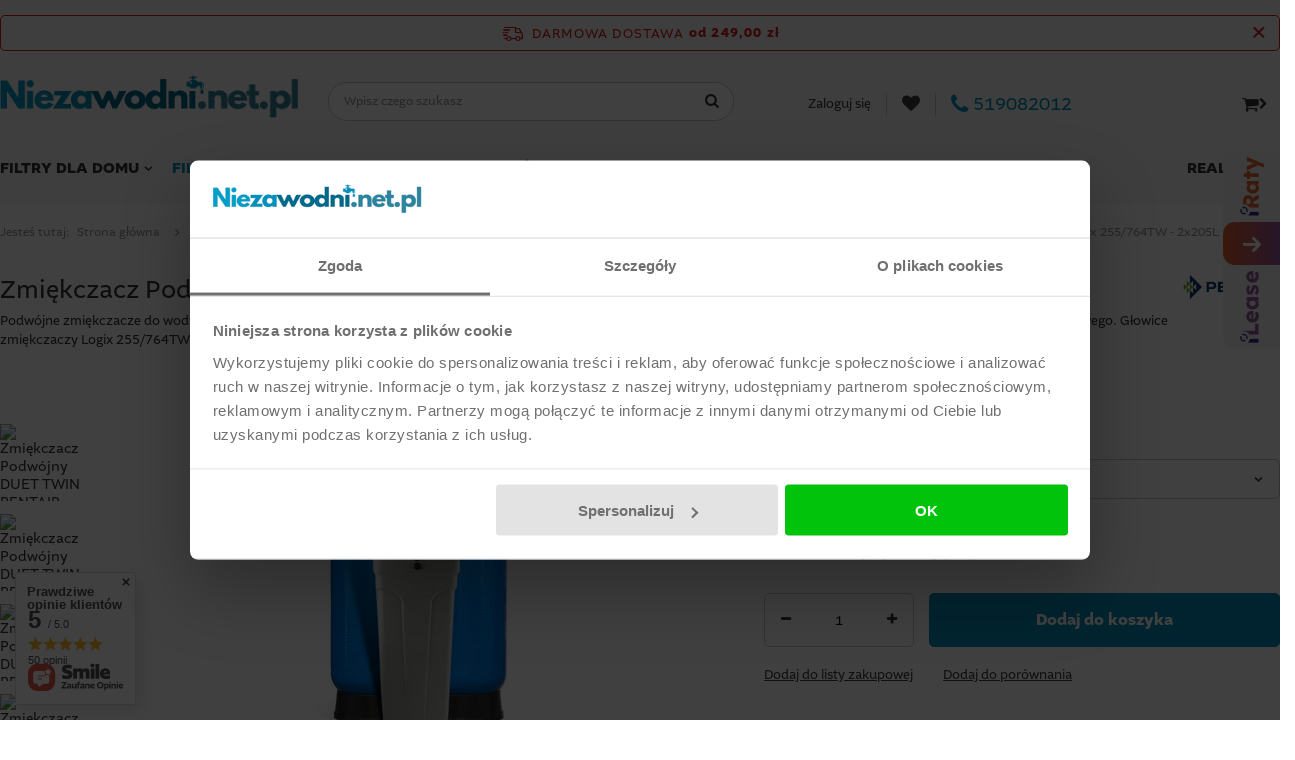

--- FILE ---
content_type: text/html; charset=utf-8
request_url: https://niezawodni.net.pl/pl/products/zmiekczacz-podwojny-duet-twin-pentair-logix-255-764tw-2x205l-412.html
body_size: 42860
content:
<!DOCTYPE html>
<html lang="pl" class="--freeShipping " ><head><meta name='viewport' content='user-scalable=no, initial-scale = 1.0, maximum-scale = 1.0, width=device-width'/><link rel="preload" crossorigin="anonymous" as="font" href="/gfx/custom/fontello.woff?v=2"/><link rel="stylesheet" href="https://use.typekit.net/smu4dsq.css"/><meta http-equiv="Content-Type" content="text/html; charset=utf-8"><meta http-equiv="X-UA-Compatible" content="IE=edge"><title>Zmiękczacz Podwójny DUET TWIN PENTAIR - Logix 255/764TW - 2x205L - Niezawodni.net.pl</title><meta name="keywords" content=""><meta name="description" content="Podwójne zmiękczacze do wody o rozmiarze 2x205L idealnie sprawdzają się w gastronomii i przemyśle, kiedy trzeba chronić urządzenia przed szkodliwym wpływem kamienia kotłowego. Głowice zmiękczaczy Logix 255/764TW, cechują się bezawaryjną pracą."><link rel="icon" href="/gfx/pol/favicon.ico"><meta name="theme-color" content="#0090BB"><meta name="msapplication-navbutton-color" content="#0090BB"><meta name="apple-mobile-web-app-status-bar-style" content="#0090BB"><link rel="preload stylesheet" as="style" href="/gfx/pol/style.css.gzip?r=1758788177"><script>var app_shop={urls:{prefix:'data="/gfx/'.replace('data="', '')+'pol/',graphql:'/graphql/v1/'},vars:{priceType:'gross',priceTypeVat:false,productDeliveryTimeAndAvailabilityWithBasket:false,geoipCountryCode:'US',},txt:{priceTypeText:'',},fn:{},fnrun:{},files:[],graphql:{}};const getCookieByName=(name)=>{const value=`; ${document.cookie}`;const parts = value.split(`; ${name}=`);if(parts.length === 2) return parts.pop().split(';').shift();return false;};if(getCookieByName('freeeshipping_clicked')){document.documentElement.classList.remove('--freeShipping');}if(getCookieByName('rabateCode_clicked')){document.documentElement.classList.remove('--rabateCode');}</script><meta name="robots" content="index,follow"><meta name="rating" content="general"><meta name="Author" content="Niezawodni na bazie IdoSell (www.idosell.com/shop).">
<!-- Begin partytown html or js -->

<script>partytownConfig = ["gtm_web_worker_active"] </script><script>partytown = {
          lib: "/partytown/",
          resolveUrl: function (url, location, type) {
            if (url.pathname.includes("debug/bootstrap")) {
                  const proxyUrl = new URL(`${location?.origin}/proxy/${url.href}`);
                  return proxyUrl;
              }
            if (url.href.search("proxy") === -1 && type === "script" && url.href.includes("facebook")) {
                const proxyUrl = new URL(`${location?.origin}/proxy/${url.href}`);
                return proxyUrl;
            }
            return url;
          },
          forward: [["dataLayer.push", { preserveBehavior: true }] , ""],
        }; window?.partytownCallback?.();</script><script>const t={preserveBehavior:!1},e=e=>{if("string"==typeof e)return[e,t];const[n,r=t]=e;return[n,{...t,...r}]},n=Object.freeze((t=>{const e=new Set;let n=[];do{Object.getOwnPropertyNames(n).forEach((t=>{"function"==typeof n[t]&&e.add(t)}))}while((n=Object.getPrototypeOf(n))!==Object.prototype);return Array.from(e)})());!function(t,r,o,i,a,s,c,d,l,p,u=t,f){function h(){f||(f=1,"/"==(c=(s.lib||"/~partytown/")+(s.debug?"debug/":""))[0]&&(l=r.querySelectorAll('script[type="text/partytown"]'),i!=t?i.dispatchEvent(new CustomEvent("pt1",{detail:t})):(d=setTimeout(v,1e4),r.addEventListener("pt0",w),a?y(1):o.serviceWorker?o.serviceWorker.register(c+(s.swPath||"partytown-sw.js"),{scope:c}).then((function(t){t.active?y():t.installing&&t.installing.addEventListener("statechange",(function(t){"activated"==t.target.state&&y()}))}),console.error):v())))}function y(e){p=r.createElement(e?"script":"iframe"),t._pttab=Date.now(),e||(p.style.display="block",p.style.width="0",p.style.height="0",p.style.border="0",p.style.visibility="hidden",p.setAttribute("aria-hidden",!0)),p.src=c+"partytown-"+(e?"atomics.js?v=0.10.1":"sandbox-sw.html?"+t._pttab),r.querySelector(s.sandboxParent||"body").appendChild(p)}function v(n,o){for(w(),i==t&&(s.forward||[]).map((function(n){const[r]=e(n);delete t[r.split(".")[0]]})),n=0;n<l.length;n++)(o=r.createElement("script")).innerHTML=l[n].innerHTML,o.nonce=s.nonce,r.head.appendChild(o);p&&p.parentNode.removeChild(p)}function w(){clearTimeout(d)}s=t.partytown||{},i==t&&(s.forward||[]).map((function(r){const[o,{preserveBehavior:i}]=e(r);u=t,o.split(".").map((function(e,r,o){var a;u=u[o[r]]=r+1<o.length?u[o[r]]||(a=o[r+1],n.includes(a)?[]:{}):(()=>{let e=null;if(i){const{methodOrProperty:n,thisObject:r}=((t,e)=>{let n=t;for(let t=0;t<e.length-1;t+=1)n=n[e[t]];return{thisObject:n,methodOrProperty:e.length>0?n[e[e.length-1]]:void 0}})(t,o);"function"==typeof n&&(e=(...t)=>n.apply(r,...t))}return function(){let n;return e&&(n=e(arguments)),(t._ptf=t._ptf||[]).push(o,arguments),n}})()}))})),"complete"==r.readyState?h():(t.addEventListener("DOMContentLoaded",h),t.addEventListener("load",h))}(window,document,navigator,top,window.crossOriginIsolated);</script>

<!-- End partytown html or js -->

<!-- Begin LoginOptions html -->

<style>
#client_new_social .service_item[data-name="service_Apple"]:before, 
#cookie_login_social_more .service_item[data-name="service_Apple"]:before,
.oscop_contact .oscop_login__service[data-service="Apple"]:before {
    display: block;
    height: 2.6rem;
    content: url('/gfx/standards/apple.svg?r=1743165583');
}
.oscop_contact .oscop_login__service[data-service="Apple"]:before {
    height: auto;
    transform: scale(0.8);
}
#client_new_social .service_item[data-name="service_Apple"]:has(img.service_icon):before,
#cookie_login_social_more .service_item[data-name="service_Apple"]:has(img.service_icon):before,
.oscop_contact .oscop_login__service[data-service="Apple"]:has(img.service_icon):before {
    display: none;
}
</style>

<!-- End LoginOptions html -->

<!-- Open Graph -->
<meta property="og:type" content="website"><meta property="og:url" content="https://niezawodni.net.pl/pl/products/zmiekczacz-podwojny-duet-twin-pentair-logix-255-764tw-2x205l-412.html
"><meta property="og:title" content="Zmiękczacz Podwójny DUET TWIN PENTAIR - Logix 255/764TW - 2x205L"><meta property="og:description" content="Podwójne zmiękczacze do wody o rozmiarze 2x205L idealnie sprawdzają się w gastronomii i przemyśle, kiedy trzeba chronić urządzenia przed szkodliwym wpływem kamienia kotłowego. Głowice zmiękczaczy Logix 255/764TW, cechują się bezawaryjną pracą."><meta property="og:site_name" content="Niezawodni"><meta property="og:locale" content="pl_PL"><meta property="og:image" content="https://niezawodni.net.pl/hpeciai/444ed58e5225680dd9ef9183c8e69699/pol_pl_Zmiekczacz-Podwojny-DUET-TWIN-PENTAIR-Logix-255-764TW-2x205L-412_4.webp"><meta property="og:image:width" content="450"><meta property="og:image:height" content="302"><link rel="manifest" href="https://niezawodni.net.pl/data/include/pwa/1/manifest.json?t=3"><meta name="apple-mobile-web-app-capable" content="yes"><meta name="apple-mobile-web-app-status-bar-style" content="black"><meta name="apple-mobile-web-app-title" content="niezawodni.net.pl"><link rel="apple-touch-icon" href="/data/include/pwa/1/icon-128.png"><link rel="apple-touch-startup-image" href="/data/include/pwa/1/logo-512.png" /><meta name="msapplication-TileImage" content="/data/include/pwa/1/icon-144.png"><meta name="msapplication-TileColor" content="#2F3BA2"><meta name="msapplication-starturl" content="/"><script type="application/javascript">var _adblock = true;</script><script async src="/data/include/advertising.js"></script><script type="application/javascript">var statusPWA = {
                online: {
                    txt: "Połączono z internetem",
                    bg: "#5fa341"
                },
                offline: {
                    txt: "Brak połączenia z internetem",
                    bg: "#eb5467"
                }
            }</script><script async type="application/javascript" src="/ajax/js/pwa_online_bar.js?v=1&r=6"></script>
<!-- End Open Graph -->

<link rel="canonical" href="https://niezawodni.net.pl/pl/products/zmiekczacz-podwojny-duet-twin-pentair-logix-255-764tw-2x205l-412.html" />

                <!-- Global site tag (gtag.js) -->
                <script  async src="https://www.googletagmanager.com/gtag/js?id=AW-17759013455"></script>
                <script >
                    window.dataLayer = window.dataLayer || [];
                    window.gtag = function gtag(){dataLayer.push(arguments);}
                    gtag('js', new Date());
                    
                    gtag('config', 'AW-17759013455', {"allow_enhanced_conversions":true});
gtag('config', 'G-1KBY67B374');

                </script>
                            <!-- Google Tag Manager -->
                    <script >(function(w,d,s,l,i){w[l]=w[l]||[];w[l].push({'gtm.start':
                    new Date().getTime(),event:'gtm.js'});var f=d.getElementsByTagName(s)[0],
                    j=d.createElement(s),dl=l!='dataLayer'?'&l='+l:'';j.async=true;j.src=
                    'https://www.googletagmanager.com/gtm.js?id='+i+dl;f.parentNode.insertBefore(j,f);
                    })(window,document,'script','dataLayer','GTM-W74VL8LX');</script>
            <!-- End Google Tag Manager -->
<!-- Begin additional html or js -->


<!--1|1|1| modified: 2022-02-15 09:06:07-->
<meta name="google-site-verification" content="MAR87mKf7saHkTQCEO701WXNoDDj5JjmtBPI_mLXWwM" />
<!--2|1|1| modified: 2022-02-15 09:05:32-->
<script>
{
	"@context": "http://schema.org",
	"@type": "Store",
	"address": {
		"@type": "PostalAddress",
		"addressLocality": "Czekanów",
		"streetAddress": "Krańcowa 35",
		"postalCode": "63-410",
		"addressRegion": "wielkopolskie"
	},
	"name": "Niezawodni.net Oskar Pałasz",
	"email": "niezawodni.net@gmail.com",
	"telephone": "519082012",
	"vatID": "6222837233",
	"image": "https://niezawodni.net.pl/data/gfx/mask/pol/logo_1_big.png"
}
</script>
<!--5|1|2| modified: 2022-02-15 09:52:34-->
<script type="application/ld+json">

{
	"@context": "http://schema.org",
	"@type": "Store",
	"address": {
		"@type": "PostalAddress",
		"addressLocality": "Czekanów",
		"streetAddress": "Krańcowa 35",
		"postalCode": "63-410",
		"addressRegion": "wielkopolskie"
	},
	"name": "Niezawodni.net Oskar Pałasz",
	"email": "niezawodni.net@gmail.com",
	"telephone": "519082012",
	"vatID": "6222837233",
	"image": "https://niezawodni.net.pl/data/gfx/mask/pol/logo_1_big.png"
}

</script>

<script>

function runWhenLoaded() {
    const metaKeywords = document.querySelector('meta[name="keywords"]');
    const metaDescription = document.querySelector('meta[name="description"]');
    let isPager = document.title.match(/ \#([0-9]*)/);
    let pageURI = location.pathname + location.search;

    if(pageURI == '/pl/signin.html' || pageURI == '/pl/signin.html?lang=pl' || pageURI.includes('?filter_pricerange=') || pageURI.includes('?filter_producer=') || pageURI.includes('filter_price=')) {
        addNoIndex();
    }

    function addNoIndex() {
        const metaRobots = document.querySelector('meta[name="robots"]');
        const canonical = document.querySelector('link[rel="canonical"]');

        if (metaRobots) {
            metaRobots.content = "noindex, follow";
        } else {
            const meta = document.createElement('meta');
            meta.name = "robots";
            meta.content = "noindex, follow";

            document.getElementsByTagName('head')[0].appendChild(meta);
        }

        if (canonical) {
            canonical.remove();
        }
    }

    if(metaDescription) {
        if(metaDescription.content.length > 240 || metaDescription.content.length < 140) {
            metaDescription.remove();
        }
        if(pageURI.includes('?counter=')) {
            metaDescription.remove();
        }
    }

    if(document.title.includes(' - Niezawodni.net')) {

    } else {
        document.title = document.title + ' - Niezawodni.net';
    }

    if(isPager) {
        document.title = document.title.replace(' - Niezawodni.net', ' - ') + ' - Niezawodni.net';
    }

    document.title = document.title.replaceAll(' | ', ' - ');

}

if (document.readyState != "complete") {
    document.addEventListener("readystatechange", async (e) => {
        if (e.target.readyState === "complete") {
        runWhenLoaded();
        }
    });
} else {
    runWhenLoaded();
}

</script>
<!--6|1|3-->
<!-- Smartsupp Live Chat script -->
<script type="text/javascript">
var _smartsupp = _smartsupp || {};
_smartsupp.key = '39429dc81090814dbb7f626a27bfc263cc0b89d7';
window.smartsupp||(function(d) {
var s,c,o=smartsupp=function(){ o._.push(arguments)};o._=[];
s=d.getElementsByTagName('script')[0];c=d.createElement('script');
c.type='text/javascript';c.charset='utf-8';c.async=true;
c.src=' https://www.smartsuppchat.com/loader.js?';s.parentNode.insertBefore(c,s);
})(document);
</script>
<!--7|1|4-->
<!-- Messenger Wtyczka czatu Code -->
<div id="fb-root"></div>

<!-- Your Wtyczka czatu code -->
<div id="fb-customer-chat" class="fb-customerchat">
</div>

<script>
  var chatbox = document.getElementById('fb-customer-chat');
  chatbox.setAttribute("page_id", "103939418886789");
  chatbox.setAttribute("attribution", "biz_inbox");
</script>

<!-- Your SDK code -->
<script>
  window.fbAsyncInit = function() {
    FB.init({
      xfbml            : true,
      version          : 'v15.0'
    });
  };

  (function(d, s, id) {
    var js, fjs = d.getElementsByTagName(s)[0];
    if (d.getElementById(id)) return;
    js = d.createElement(s); js.id = id;
    js.src = ' https://connect.facebook.net/pl_PL/sdk/xfbml.customerchat.js';
    fjs.parentNode.insertBefore(js, fjs);
  }(document, 'script', 'facebook-jssdk'));
</script>
<!--8|1|5-->
<script src="https://widget.iplatnosci.pl/widgets/all.js" type="text/javascript"></script>

<!--11|1|7| modified: 2025-11-07 20:18:15-->
<style type="text/css">
  a#CybotCookiebotDialogPoweredbyCybot,
  div#CybotCookiebotDialogPoweredByText {
    display: none;
  }
  #CookiebotWidget .CookiebotWidget-body .CookiebotWidget-main-logo {
    display: none; 
  }
</style>
<script>
window.dataLayer = window.dataLayer || [];
function gtag(){dataLayer.push(arguments);}
gtag('consent', 'default', {
  'ad_storage': 'denied',
  'ad_user_data': 'denied',
  'ad_personalization': 'denied',
  'analytics_storage': 'denied',
  'functionality_storage': 'denied',
  'personalization_storage': 'denied',
  'security_storage': 'granted'
});
</script>
<script id="Cookiebot" type="text/javascript" src="https://consent.cookiebot.com/uc.js" data-cbid="00603e97-cac1-4f45-b0c0-9a0d0366caa0" data-blockingmode="auto"></script>


<!-- End additional html or js -->
                <script>
                if (window.ApplePaySession && window.ApplePaySession.canMakePayments()) {
                    var applePayAvailabilityExpires = new Date();
                    applePayAvailabilityExpires.setTime(applePayAvailabilityExpires.getTime() + 2592000000); //30 days
                    document.cookie = 'applePayAvailability=yes; expires=' + applePayAvailabilityExpires.toUTCString() + '; path=/;secure;'
                    var scriptAppleJs = document.createElement('script');
                    scriptAppleJs.src = "/ajax/js/apple.js?v=3";
                    if (document.readyState === "interactive" || document.readyState === "complete") {
                          document.body.append(scriptAppleJs);
                    } else {
                        document.addEventListener("DOMContentLoaded", () => {
                            document.body.append(scriptAppleJs);
                        });  
                    }
                } else {
                    document.cookie = 'applePayAvailability=no; path=/;secure;'
                }
                </script>
                                <script>
                var listenerFn = function(event) {
                    if (event.origin !== "https://payment.idosell.com")
                        return;
                    
                    var isString = (typeof event.data === 'string' || event.data instanceof String);
                    if (!isString) return;
                    try {
                        var eventData = JSON.parse(event.data);
                    } catch (e) {
                        return;
                    }
                    if (!eventData) { return; }                                            
                    if (eventData.isError) { return; }
                    if (eventData.action != 'isReadyToPay') {return; }
                    
                    if (eventData.result.result && eventData.result.paymentMethodPresent) {
                        var googlePayAvailabilityExpires = new Date();
                        googlePayAvailabilityExpires.setTime(googlePayAvailabilityExpires.getTime() + 2592000000); //30 days
                        document.cookie = 'googlePayAvailability=yes; expires=' + googlePayAvailabilityExpires.toUTCString() + '; path=/;secure;'
                    } else {
                        document.cookie = 'googlePayAvailability=no; path=/;secure;'
                    }                                            
                }     
                if (!window.isAdded)
                {                                        
                    if (window.oldListener != null) {
                         window.removeEventListener('message', window.oldListener);
                    }                        
                    window.addEventListener('message', listenerFn);
                    window.oldListener = listenerFn;                                      
                       
                    const iframe = document.createElement('iframe');
                    iframe.src = "https://payment.idosell.com/assets/html/checkGooglePayAvailability.html?origin=https%3A%2F%2Fniezawodni.net.pl";
                    iframe.style.display = 'none';                                            

                    if (document.readyState === "interactive" || document.readyState === "complete") {
                          if (!window.isAdded) {
                              window.isAdded = true;
                              document.body.append(iframe);
                          }
                    } else {
                        document.addEventListener("DOMContentLoaded", () => {
                            if (!window.isAdded) {
                              window.isAdded = true;
                              document.body.append(iframe);
                          }
                        });  
                    }  
                }
                </script>
                <script>let paypalDate = new Date();
                    paypalDate.setTime(paypalDate.getTime() + 86400000);
                    document.cookie = 'payPalAvailability_PLN=-1; expires=' + paypalDate.getTime() + '; path=/; secure';
                </script><script type="text/javascript" src="/expressCheckout/smileCheckout.php?v=3"></script><style>express-checkout:not(:defined){-webkit-appearance:none;background:0 0;display:block !important;outline:0;width:100%;min-height:48px;position:relative}</style><link rel="preload" as="image" href="/hpeciai/7f6d0bdadc7bae64b8196f5ddaa24e5e/pol_pm_Zmiekczacz-Podwojny-DUET-TWIN-PENTAIR-Logix-255-764TW-2x205L-412_4.webp"><style>
								#main_banner1.skeleton .main_slider__item > a {
									padding-top: calc(700/730* 100%);
								}
								@media (min-width: 757px) {#main_banner1.skeleton .main_slider__item > a {
									padding-top: calc(400/1170* 100%);
								}}
								@media (min-width: 979px) {#main_banner1.skeleton .main_slider__item > a {
									padding-top: calc(344/1570* 100%);
								}}
								#main_banner1 .main_slider__item > a.loading {
									padding-top: calc(700/730* 100%);
								}
								@media (min-width: 757px) {#main_banner1 .main_slider__item > a.loading {
									padding-top: calc(400/1170* 100%);
								}}
								@media (min-width: 979px) {#main_banner1 .main_slider__item > a.loading {
									padding-top: calc(344/1570* 100%);
								}}
							</style><style>
									#photos_slider[data-skeleton] .photos__link:before {
										padding-top: calc(302/450* 100%);
									}
									@media (min-width: 979px) {.photos__slider[data-skeleton] .photos__figure:not(.--nav):first-child .photos__link {
										max-height: 302px;
									}}
								</style></head><body><script async
                                  data_environment = "production";
                                  src="https://eu-library.klarnaservices.com/lib.js"
                                  data-client-id=""></script>
<!-- Begin additional html or js -->


<!--9|1|5-->
<div data-platforma-widget="widget-2" data-partner-id="4010"></div>

<!-- End additional html or js -->
<script>
					var script = document.createElement('script');
					script.src = app_shop.urls.prefix + 'envelope.js.gzip';

					document.getElementsByTagName('body')[0].insertBefore(script, document.getElementsByTagName('body')[0].firstChild);
				</script><div id="container" class="projector_page container"><header class="d-flex flex-nowrap flex-md-wrap mx-md-n3 commercial_banner"><script class="ajaxLoad">
                app_shop.vars.vat_registered = "false";
                app_shop.vars.currency_format = "###,##0.00";
                
                    app_shop.vars.currency_before_value = false;
                
                    app_shop.vars.currency_space = true;
                
                app_shop.vars.symbol = "zł";
                app_shop.vars.id= "PLN";
                app_shop.vars.baseurl = "http://niezawodni.net.pl/";
                app_shop.vars.sslurl= "https://niezawodni.net.pl/";
                app_shop.vars.curr_url= "%2Fpl%2Fproducts%2Fzmiekczacz-podwojny-duet-twin-pentair-logix-255-764tw-2x205l-412.html";
                

                var currency_decimal_separator = ',';
                var currency_grouping_separator = ' ';

                
                    app_shop.vars.blacklist_extension = ["exe","com","swf","js","php"];
                
                    app_shop.vars.blacklist_mime = ["application/javascript","application/octet-stream","message/http","text/javascript","application/x-deb","application/x-javascript","application/x-shockwave-flash","application/x-msdownload"];
                
                    app_shop.urls.contact = "/pl/contact.html";
                </script><div id="viewType" style="display:none"></div><div id="freeShipping" class="freeShipping"><span class="freeShipping__info">Darmowa dostawa</span><strong class="freeShipping__val">
						od 
						249,00 zł</strong><a href="" class="freeShipping__close"></a></div><div id="logo" class="col-md-3 d-flex align-items-center" data-bg="/data/gfx/mask/pol/top_1_big.png"><a href="https://niezawodni.net.pl/" target="_self"><img src="/data/gfx/mask/pol/logo_1_big.svg" alt="Logo Niezawodni.net.pl uzdatnienie wody" width="681" height="119"></a></div><div class="phone-mobile"><a href="tel:519082012"></a></div><form action="https://niezawodni.net.pl/pl/search.html" method="get" id="menu_search" class="menu_search px-0 col-md-4 px-md-3"><a href="#showSearchForm" class="menu_search__mobile"></a><div class="menu_search__block"><div class="menu_search__item --input"><input class="menu_search__input" type="text" name="text" autocomplete="off" placeholder="Wpisz czego szukasz"><button class="menu_search__submit" type="submit"></button></div><div class="menu_search__item --results search_result"></div></div></form><div id="menu_settings" class="col-md-3 px-0 px-md-1 d-flex align-items-center justify-content-center justify-content-lg-end"><div id="menu_additional"><a class="account_link" href="https://niezawodni.net.pl/pl/login.html">Zaloguj się</a><a href="/basketedit.php?mode=2" class="wishlist_link"><i class="icon-heart"></i><span>0</span></a><div class="phone-desktop"><a href="https://niezawodni.net.pl/pl/contact.html">519082012</a></div></div></div><div id="menu_basket" class="col-md-2 px-0 pr-md-3 topBasket"><a class="topBasket__sub" href="/basketedit.php"><span class="badge badge-info"></span><strong class="topBasket__price" style="display: none;">0,00 zł</strong></a><div class="topBasket__details --products" style="display: none;"><div class="topBasket__block --labels"><label class="topBasket__item --name">Produkt</label><label class="topBasket__item --sum">Ilość</label><label class="topBasket__item --prices">Cena</label></div><div class="topBasket__block --products"></div></div><div class="topBasket__details --shipping" style="display: none;"><span class="topBasket__name">Koszt dostawy od</span><span id="shipppingCost"></span></div><script>
                        app_shop.vars.cache_html = true;
                    </script></div><nav id="menu_categories" class="col-md-12 px-0 px-md-3 wide"><button type="button" class="navbar-toggler"><i class="icon-reorder"></i></button><div class="navbar-collapse" id="menu_navbar"><ul class="navbar-nav mx-md-n2"><li class="nav-item"><a  href="/pl/menu/filtry-dla-domu-152.html" target="_self" title="Filtry dla domu" class="nav-link" >Filtry dla domu</a><ul class="navbar-subnav"><li class="nav-item"><a class="nav-link" href="/pl/menu/filtry-odwroconej-osmozy-159.html" target="_self">Filtry odwróconej osmozy</a><ul class="navbar-subsubnav"><li class="nav-item"><a class="nav-link" href="/pl/menu/odwrocona-osmoza-do-akwarium-165.html" target="_self">Odwrócona osmoza do akwarium</a></li><li class="nav-item"><a class="nav-link" href="/pl/menu/filtry-odwroocnej-osmozy-ze-zbiornikiem-307.html" target="_self">Filtry odwróocnej osmozy ze zbiornikiem</a></li><li class="nav-item"><a class="nav-link" href="/pl/menu/filtry-odwroconej-osmozy-bez-zbiornika-308.html" target="_self">Filtry odwróconej osmozy bez zbiornika</a></li></ul></li><li class="nav-item"><a class="nav-link" href="/pl/menu/uzdatniacze-wody-na-caly-dom-170.html" target="_self">Uzdatniacze wody na cały dom</a><ul class="navbar-subsubnav"><li class="nav-item"><a class="nav-link" href="/pl/menu/zmiekczacze-wody-172.html" target="_self">Zmiękczacze wody</a></li><li class="nav-item"><a class="nav-link" href="/pl/menu/odzelaziacze-wody-171.html" target="_self">Odżelaziacze wody</a></li><li class="nav-item"><a class="nav-link" href="/pl/menu/stacje-wielofunkcyjne-do-uzdatniania-wody-173.html" target="_self">Stacje wielofunkcyjne do uzdatniania wody</a></li><li class="nav-item"><a class="nav-link" href="/pl/menu/kolumny-weglowe-do-uzdatniania-wody-174.html" target="_self">Kolumny węglowe do uzdatniania wody</a></li><li class="nav-item"><a class="nav-link" href="/pl/menu/korektory-ph-wody-289.html" target="_self">Korektory pH wody</a></li><li class="nav-item"><a class="nav-link" href="/pl/menu/stacje-do-usuwania-azotanow-z-wody-292.html" target="_self">Stacje do usuwania azotanów z wody</a></li><li class="nav-item"><a class="nav-link" href="/pl/menu/filtry-wielostopniowe-na-wklady-wymienne-175.html" target="_self">Filtry wielostopniowe na wkłady wymienne</a></li></ul></li><li class="nav-item"><a class="nav-link" href="/pl/menu/lampy-bakteriobojcze-uv-177.html" target="_self">Lampy bakteriobójcze UV</a><ul class="navbar-subsubnav"><li class="nav-item"><a class="nav-link" href="/pl/menu/lampy-bakteriobojcze-uv-na-caly-dom-178.html" target="_self">Lampy bakteriobójcze UV na cały dom</a></li><li class="nav-item"><a class="nav-link" href="/pl/menu/promienniki-do-lamp-uv-do-wody-179.html" target="_self">Promienniki do lamp UV do wody</a></li><li class="nav-item"><a class="nav-link" href="/pl/menu/zasilacze-do-lamp-uv-269.html" target="_self">Zasilacze do lamp UV</a></li><li class="nav-item"><a class="nav-link" href="/pl/menu/oslony-prominnika-zarnika-270.html" target="_self">Osłony prominnika / żarnika</a></li></ul></li><li class="nav-item"><a class="nav-link" href="/pl/menu/filtry-wstepne-narurowe-180.html" target="_self">Filtry wstępne narurowe</a><ul class="navbar-subsubnav"><li class="nav-item"><a class="nav-link" href="/pl/menu/filtry-narurowe-samoczyszczace-181.html" target="_self">Filtry narurowe samoczyszczące</a></li><li class="nav-item"><a class="nav-link" href="/pl/menu/filtry-narurowe-na-wklady-wymienne-182.html" target="_self">filtry narurowe na wkłady wymienne</a></li></ul></li></ul></li><li class="nav-item active"><a  href="/pl/menu/filtry-przemyslowe-156.html" target="_self" title="Filtry przemysłowe" class="nav-link active" >Filtry przemysłowe</a><ul class="navbar-subnav"><li class="nav-item active"><a class="nav-link active" href="/pl/menu/przemyslowe-zmiekczacze-wody-189.html" target="_self">Przemysłowe zmiękczacze wody</a><ul class="navbar-subsubnav"><li class="nav-item"><a class="nav-link" href="/pl/menu/dwuczesciowe-zmiekczacze-wody-199.html" target="_self">Dwuczęściowe zmiękczacze wody</a></li><li class="nav-item active"><a class="nav-link active" href="/pl/menu/podwojne-zmiekczacze-wody-typu-duet-200.html" target="_self">Podwójne zmiękczacze wody typu Duet</a></li></ul></li><li class="nav-item empty"><a class="nav-link" href="/pl/menu/przemyslowe-odzelaziacze-wody-190.html" target="_self">Przemysłowe odżelaziacze wody</a></li><li class="nav-item"><a class="nav-link" href="/pl/menu/przemyslowe-lamy-bakteriobojcze-uv-309.html" target="_self">Przemysłowe lamy bakteriobójcze UV </a><ul class="navbar-subsubnav"><li class="nav-item"><a class="nav-link" href="/pl/menu/przemyslowe-lampy-bakteriobojcze-uv-312.html" target="_self">Przemysłowe lampy bakteriobójcze UV</a></li><li class="nav-item"><a class="nav-link" href="/pl/menu/promienniki-do-przemyslowych-lamp-uv-310.html" target="_self">Promienniki do przemysłowych lamp UV</a></li><li class="nav-item"><a class="nav-link" href="/pl/menu/oslony-promiennikow-do-przemyslowych-lamp-uv-311.html" target="_self">Osłony promienników do przemysłowych lamp UV</a></li></ul></li><li class="nav-item"><a class="nav-link" href="/pl/menu/odwrocona-osmoza-przemyslowa-191.html" target="_self">Odwrócona osmoza przemysłowa</a><ul class="navbar-subsubnav"><li class="nav-item"><a class="nav-link" href="/pl/menu/membrany-do-przemyslowych-systemow-odwroconej-osmozy-319.html" target="_self">Membrany do przemysłowych systemów odwróconej osmozy</a></li></ul></li><li class="nav-item empty"><a class="nav-link" href="/pl/menu/przemyslowe-kolumny-weglowe-do-uzdatniania-wody-313.html" target="_self">Przemysłowe kolumny węglowe do uzdatniania wody</a></li><li class="nav-item empty"><a class="nav-link" href="/pl/menu/demineralizatory-wody-290.html" target="_self">Demineralizatory wody</a></li></ul></li><li class="nav-item"><span title="Wkłady do filtrów" class="nav-link" >Wkłady do filtrów</span><ul class="navbar-subnav"><li class="nav-item"><a class="nav-link" href="/pl/menu/wklady-do-filtrow-na-caly-dom-271.html" target="_self">Wkłady do filtrów na cały dom</a><ul class="navbar-subsubnav"><li class="nav-item"><a class="nav-link" href="/pl/menu/weglowe-277.html" target="_self">Węglowe</a></li><li class="nav-item"><a class="nav-link" href="/pl/menu/sznurkowe-275.html" target="_self">Sznurkowe</a></li><li class="nav-item"><a class="nav-link" href="/pl/menu/odzelaziajace-274.html" target="_self">Odżelaziające</a></li><li class="nav-item"><a class="nav-link" href="/pl/menu/zmiekczajace-279.html" target="_self">Zmiękczające</a></li><li class="nav-item"><a class="nav-link" href="/pl/menu/polipropylenowe-piankowe-272.html" target="_self">Polipropylenowe (piankowe)</a></li><li class="nav-item"><a class="nav-link" href="/pl/menu/weglowe-z-dodatkiem-kokosa-278.html" target="_self">Węglowe z dodatkiem kokosa</a></li><li class="nav-item"><a class="nav-link" href="/pl/menu/zestawy-wkladow-do-filtrow-na-caly-dom-280.html" target="_self">Zestawy wkładów do filtrów na cały dom</a></li></ul></li><li class="nav-item"><a class="nav-link" href="/pl/menu/zestawy-dla-ro-254.html" target="_self">Zestawy dla RO</a><ul class="navbar-subsubnav"><li class="nav-item"><a class="nav-link" href="/pl/menu/zestawy-dla-ro5-256.html" target="_self">Zestawy dla RO5</a></li><li class="nav-item"><a class="nav-link" href="/pl/menu/zestawy-dla-ro6-257.html" target="_self">Zestawy dla RO6</a></li><li class="nav-item"><a class="nav-link" href="/pl/menu/wklady-dolne-268.html" target="_self">Wkłady dolne</a></li><li class="nav-item"><a class="nav-link" href="/pl/menu/zestaw-wkladow-do-nano-pad-283.html" target="_self">Zestaw wkładów do NANO PAD</a></li></ul></li><li class="nav-item"><a class="nav-link" href="/pl/menu/wklady-liniowe-260.html" target="_self">Wkłady liniowe</a><ul class="navbar-subsubnav"><li class="nav-item"><a class="nav-link" href="/pl/menu/wklady-polipropylenowe-261.html" target="_self">Wkłady polipropylenowe</a></li><li class="nav-item"><a class="nav-link" href="/pl/menu/membrany-osmotyczne-267.html" target="_self">Membrany osmotyczne</a></li><li class="nav-item"><a class="nav-link" href="/pl/menu/wklady-mineralizujace-264.html" target="_self">Wkłady mineralizujące</a></li><li class="nav-item"><a class="nav-link" href="/pl/menu/wklady-bioceramiczne-263.html" target="_self">Wkłady bioceramiczne</a></li><li class="nav-item"><a class="nav-link" href="/pl/menu/wklady-do-nano-pad-282.html" target="_self">Wkłady do NANO PAD</a></li></ul></li><li class="nav-item empty"><a class="nav-link" href="/pl/menu/wklady-do-filtrow-cintropur-287.html" target="_self">Wkłady do filtrów Cintropur</a></li><li class="nav-item empty"><a class="nav-link" href="/pl/menu/wklady-do-filtrow-aquaphor-284.html" target="_self">Wkłady do filtrów Aquaphor</a></li><li class="nav-item empty"><a class="nav-link" href="/pl/menu/wklady-do-big-blue-20-288.html" target="_self">Wkłady do Big Blue 20&quot;</a></li><li class="nav-item empty"><a class="nav-link" href="/pl/menu/wklady-do-big-blue-10-291.html" target="_self">Wkłady do Big Blue 10&quot;</a></li><li class="nav-item"><a class="nav-link" href="/pl/menu/wklady-do-filtrow-ecosoft-314.html" target="_self">Wkłady do filtrów Ecosoft</a><ul class="navbar-subsubnav"><li class="nav-item"><a class="nav-link" href="/pl/menu/wklady-do-filtrow-ecosoft-bez-zbiornika-315.html" target="_self">Wkłady do filtrów Ecosoft bez zbiornika</a></li><li class="nav-item"><a class="nav-link" href="/pl/menu/wklady-do-filtrow-ecosoft-ze-zbiornikiem-316.html" target="_self">Wkłady do filtrów Ecosoft ze zbiornikiem</a></li></ul></li><li class="nav-item empty"><a class="nav-link" href="/pl/menu/wklady-do-filtrow-midea-317.html" target="_self">Wkłady do filtrów Midea</a></li></ul></li><li class="nav-item"><a  href="/pl/menu/dystrybutory-wody-157.html" target="_self" title="Dystrybutory wody" class="nav-link" >Dystrybutory wody</a><ul class="navbar-subnav"><li class="nav-item empty"><a class="nav-link" href="/pl/menu/dystrybutory-do-wody-cieplej-zimnej-i-gazowanej-244.html" target="_self">Dystrybutory do wody ciepłej, zimnej i gazowanej</a></li><li class="nav-item empty"><a class="nav-link" href="/pl/menu/dystrybutory-wody-cieplej-i-zimnej-245.html" target="_self">Dystrybutory wody ciepłej i zimnej</a></li><li class="nav-item empty"><a class="nav-link" href="/pl/menu/poidelka-do-wody-246.html" target="_self">Poidełka do wody</a></li><li class="nav-item empty"><a class="nav-link" href="/pl/menu/filtry-do-dystrybutorow-wody-i-poidelek-320.html" target="_self">Filtry do dystrybutorów wody i poidełek</a></li></ul></li><li class="nav-item"><a  href="/pl/menu/akcesoria-158.html" target="_self" title="Akcesoria" class="nav-link" >Akcesoria</a><ul class="navbar-subnav"><li class="nav-item"><a class="nav-link" href="/pl/menu/baterie-kraniki-wylewki-211.html" target="_self">Baterie, kraniki, wylewki</a><ul class="navbar-subsubnav"><li class="nav-item"><a class="nav-link" href="/pl/menu/baterie-trojdrozne-212.html" target="_self">Baterie trójdrożne </a></li><li class="nav-item"><a class="nav-link" href="/pl/menu/baterie-czterodrozne-213.html" target="_self">Baterie czterodrożne </a></li></ul></li><li class="nav-item"><a class="nav-link" href="/pl/menu/glowice-sterujace-215.html" target="_self">Głowice sterujące</a><ul class="navbar-subsubnav"><li class="nav-item"><a class="nav-link" href="/pl/menu/glowice-sterujace-clack-218.html" target="_self">Głowice sterujące Clack</a></li><li class="nav-item"><a class="nav-link" href="/pl/menu/akcesoria-do-glowic-sterujacych-222.html" target="_self">Akcesoria do głowic sterujących</a></li></ul></li><li class="nav-item"><a class="nav-link" href="/pl/menu/akcesoria-montazowe-233.html" target="_self">Akcesoria montażowe</a><ul class="navbar-subsubnav"><li class="nav-item"><a class="nav-link" href="/pl/menu/zawory-bypass-237.html" target="_self">Zawory bypass</a></li><li class="nav-item"><a class="nav-link" href="/pl/menu/zawory-234.html" target="_self">Zawory</a></li><li class="nav-item"><a class="nav-link" href="/pl/menu/przylacza-238.html" target="_self">Przyłącza</a></li><li class="nav-item"><a class="nav-link" href="/pl/menu/testery-242.html" target="_self">Testery</a></li><li class="nav-item"><a class="nav-link" href="/pl/menu/pozostale-243.html" target="_self">Pozostałe</a></li><li class="nav-item"><a class="nav-link" href="/pl/menu/dyski-centralizujace-281.html" target="_self">Dyski centralizujące</a></li><li class="nav-item"><a class="nav-link" href="/pl/menu/weze-przylaczeniowe-285.html" target="_self">Węże przyłączeniowe</a></li><li class="nav-item"><a class="nav-link" href="/pl/menu/plytki-montazowe-do-filtrow-narurowych-321.html" target="_self">Płytki montażowe do filtrów narurowych</a></li></ul></li><li class="nav-item"><a class="nav-link" href="/pl/menu/zloza-do-uzdatniania-wody-298.html" target="_self">Złoża do uzdatniania wody</a><ul class="navbar-subsubnav"><li class="nav-item"><a class="nav-link" href="/pl/menu/zloza-do-usuwania-zelaza-i-manganu-299.html" target="_self">Złoża do usuwania żelaza i manganu</a></li><li class="nav-item"><a class="nav-link" href="/pl/menu/zloza-zmiekczajace-300.html" target="_self">Złoża zmiękczające</a></li><li class="nav-item"><a class="nav-link" href="/pl/menu/zloza-do-korekcji-ph-303.html" target="_self">Złoża do korekcji pH</a></li><li class="nav-item"><a class="nav-link" href="/pl/menu/zloza-wielofunkcyjne-304.html" target="_self">Złoża wielofunkcyjne</a></li></ul></li></ul></li><li class="nav-item"><a  href="https://niezawodni.net.pl/pl/blog-categories/realizacje-2.html" target="_self" title="Realizacje" class="nav-link" >Realizacje</a></li></ul></div></nav><div id="breadcrumbs" class="breadcrumbs col-md-12"><div class="back_button"><button id="back_button"><i class="icon-angle-left"></i> Wstecz</button></div><div class="list_wrapper"><ol><li><span>Jesteś tutaj:  </span></li><li class="bc-main"><span><a href="/">Strona główna</a></span></li><li class="category bc-item-1 --more"><a class="category" href="/pl/menu/filtry-przemyslowe-156.html">Filtry przemysłowe</a><ul class="breadcrumbs__sub"><li class="breadcrumbs__item"><a class="breadcrumbs__link --link" href="/pl/menu/przemyslowe-zmiekczacze-wody-189.html">Przemysłowe zmiękczacze wody</a></li><li class="breadcrumbs__item"><a class="breadcrumbs__link --link" href="/pl/menu/przemyslowe-odzelaziacze-wody-190.html">Przemysłowe odżelaziacze wody</a></li><li class="breadcrumbs__item"><a class="breadcrumbs__link --link" href="/pl/menu/przemyslowe-lamy-bakteriobojcze-uv-309.html">Przemysłowe lamy bakteriobójcze UV </a></li><li class="breadcrumbs__item"><a class="breadcrumbs__link --link" href="/pl/menu/odwrocona-osmoza-przemyslowa-191.html">Odwrócona osmoza przemysłowa</a></li><li class="breadcrumbs__item"><a class="breadcrumbs__link --link" href="/pl/menu/przemyslowe-kolumny-weglowe-do-uzdatniania-wody-313.html">Przemysłowe kolumny węglowe do uzdatniania wody</a></li><li class="breadcrumbs__item"><a class="breadcrumbs__link --link" href="/pl/menu/demineralizatory-wody-290.html">Demineralizatory wody</a></li></ul></li><li class="category bc-item-2 --more"><a class="category" href="/pl/menu/przemyslowe-zmiekczacze-wody-189.html">Przemysłowe zmiękczacze wody</a><ul class="breadcrumbs__sub"><li class="breadcrumbs__item"><a class="breadcrumbs__link --link" href="/pl/menu/dwuczesciowe-zmiekczacze-wody-199.html">Dwuczęściowe zmiękczacze wody</a></li><li class="breadcrumbs__item"><a class="breadcrumbs__link --link" href="/pl/menu/podwojne-zmiekczacze-wody-typu-duet-200.html">Podwójne zmiękczacze wody typu Duet</a></li></ul></li><li class="category bc-item-3 bc-active"><a class="category" href="/pl/menu/podwojne-zmiekczacze-wody-typu-duet-200.html">Podwójne zmiękczacze wody typu Duet</a></li><li class="bc-active bc-product-name"><span>Zmiękczacz Podwójny DUET TWIN PENTAIR - Logix 255/764TW - 2x205L</span></li></ol></div></div></header><div id="layout" class="row clearfix"><aside class="col-3"><div class="setMobileGrid" data-item="#menu_navbar"></div><div class="setMobileGrid" data-item="#menu_navbar3" data-ismenu1="true"></div><div class="setMobileGrid" data-item="#menu_blog"></div><div class="login_menu_block d-lg-none" id="login_menu_block"><a class="sign_in_link" href="/login.php" title=""><i class="icon-user"></i><span>Zaloguj się</span></a><a class="registration_link" href="/client-new.php?register" title=""><i class="icon-lock"></i><span>Zarejestruj się</span></a><a class="order_status_link" href="/order-open.php" title=""><i class="icon-globe"></i><span>Sprawdź status zamówienia</span></a></div><div class="setMobileGrid" data-item="#menu_contact"></div><div class="setMobileGrid" data-item="#menu_settings"></div></aside><div id="content" class="col-12 px-0 d-flex flex-wrap"><div id="menu_compare_product" class="compare mb-2 pt-sm-3 pb-sm-3 mb-sm-3 mx-3 " style="display: none;"><div class="compare__label d-none d-sm-block">Dodane do porównania</div><div class="compare__sub"></div><div class="compare__buttons"><a class="compare__button btn --solid --secondary" href="https://niezawodni.net.pl/pl/product-compare.html" title="Porównaj wszystkie produkty" target="_blank"><span>Porównaj produkty </span><span class="d-sm-none">(0)</span></a><a class="compare__button --remove btn d-none d-sm-block" href="https://niezawodni.net.pl/pl/settings.html?comparers=remove&amp;product=###" title="Usuń wszystkie produkty">
                        Usuń produkty
                    </a></div><script>
                        var cache_html = true;
                    </script></div><section id="projector_productname" class="product_name d-flex  justify-content-between col-12"><div class="product_name__wrapper pr-md-2"><h1 class="product_name__name m-0">Zmiękczacz Podwójny DUET TWIN PENTAIR - Logix 255/764TW - 2x205L</h1><div class="product_name__description d-none d-sm-block "><ul><li>Podwójne zmiękczacze do wody o rozmiarze 2x205L idealnie sprawdzają się w gastronomii i przemyśle, kiedy trzeba chronić urządzenia przed szkodliwym wpływem kamienia kotłowego. Głowice zmiękczaczy Logix 255/764TW, cechują się bezawaryjną pracą.</li></ul></div></div><div class="product_name__firm_logo d-none d-md-flex justify-content-end align-items-center"><a class="firm_logo" href="/pl/producers/pentair-1660030131.html"><img src="/data/lang/pol/producers/gfx/projector/1660030131_1.png" title="PENTAIR" alt="PENTAIR"></a></div></section><section id="projector_photos" class="photos col-12 col-md-6 col-lg-7 d-flex align-items-start mb-2 mb-md-4"><div id="photos_nav" class="photos__nav d-none d-md-flex flex-md-column" data-more-slides="1"><figure class="photos__figure --nav"><a class="photos__link --nav" href="/hpeciai/444ed58e5225680dd9ef9183c8e69699/pol_pl_Zmiekczacz-Podwojny-DUET-TWIN-PENTAIR-Logix-255-764TW-2x205L-412_4.webp" data-slick-index="0" data-width="100" data-height="67"><img class="photos__photo b-lazy --nav" alt="Zmiękczacz Podwójny DUET TWIN PENTAIR - Logix 255/764TW - 2x205L" data-src="/hpeciai/54d04e150780fe896a31103cb8a8ec2d/pol_ps_Zmiekczacz-Podwojny-DUET-TWIN-PENTAIR-Logix-255-764TW-2x205L-412_4.webp"></a></figure><figure class="photos__figure --nav"><a class="photos__link --nav" href="/hpeciai/770b3b8656c43e5365af7d7c2ad08442/pol_pl_Zmiekczacz-Podwojny-DUET-TWIN-PENTAIR-Logix-255-764TW-2x205L-412_6.webp" data-slick-index="1" data-width="100" data-height="67"><img class="photos__photo b-lazy --nav" alt="Zmiękczacz Podwójny DUET TWIN PENTAIR - Logix 255/764TW - 2x205L" data-src="/hpeciai/515daeba59b09a7a901efcfc624e532c/pol_ps_Zmiekczacz-Podwojny-DUET-TWIN-PENTAIR-Logix-255-764TW-2x205L-412_6.webp"></a></figure><figure class="photos__figure --nav"><a class="photos__link --nav" href="/hpeciai/5eb711436e092f89957c6b71acf0da04/pol_pl_Zmiekczacz-Podwojny-DUET-TWIN-PENTAIR-Logix-255-764TW-2x205L-412_2.webp" data-slick-index="2" data-width="100" data-height="67"><img class="photos__photo b-lazy --nav" alt="Zmiękczacz Podwójny DUET TWIN PENTAIR - Logix 255/764TW - 2x205L" data-src="/hpeciai/42e39707bba5b77d40808404b374b187/pol_ps_Zmiekczacz-Podwojny-DUET-TWIN-PENTAIR-Logix-255-764TW-2x205L-412_2.webp"></a></figure><figure class="photos__figure --nav"><a class="photos__link --nav" href="/hpeciai/e52131c70e671bbc42e470bd5e7d5a11/pol_pl_Zmiekczacz-Podwojny-DUET-TWIN-PENTAIR-Logix-255-764TW-2x205L-412_1.webp" data-slick-index="3" data-width="100" data-height="67"><img class="photos__photo b-lazy --nav" alt="Zmiękczacz Podwójny DUET TWIN PENTAIR - Logix 255/764TW - 2x205L" data-src="/hpeciai/f0fa473c4eaffb6cb8f781ff31945528/pol_ps_Zmiekczacz-Podwojny-DUET-TWIN-PENTAIR-Logix-255-764TW-2x205L-412_1.webp"></a></figure><figure class="photos__figure --nav"><a class="photos__link --nav" href="/hpeciai/9b8a55242f5ee06481b557ea54589ce2/pol_pl_Zmiekczacz-Podwojny-DUET-TWIN-PENTAIR-Logix-255-764TW-2x205L-412_3.webp" data-slick-index="4" data-width="100" data-height="67"><img class="photos__photo b-lazy --nav" alt="Zmiękczacz Podwójny DUET TWIN PENTAIR - Logix 255/764TW - 2x205L" data-src="/hpeciai/688cb2793a66ec3cbd53ffe54e06adc8/pol_ps_Zmiekczacz-Podwojny-DUET-TWIN-PENTAIR-Logix-255-764TW-2x205L-412_3.webp"></a></figure><figure class="photos__figure --nav --more"><a class="photos__link --nav --more" data-more="1" data-slick-index="5" href="/hpeciai/9484e75911e4bc06e7f3cde2aaf99a1a/pol_pl_Zmiekczacz-Podwojny-DUET-TWIN-PENTAIR-Logix-255-764TW-2x205L-412_5.webp"><span class="photos__more_top">+<span class="photos__more_count">1</span></span><span class="photos__more_bottom">zdjęcia</span></a></figure></div><div id="photos_slider" class="photos__slider" data-skeleton="true" data-nav="true"><div class="photos___slider_wrapper"><figure class="photos__figure"><a class="photos__link" href="/hpeciai/444ed58e5225680dd9ef9183c8e69699/pol_pl_Zmiekczacz-Podwojny-DUET-TWIN-PENTAIR-Logix-255-764TW-2x205L-412_4.webp" data-width="1390" data-height="934"><img class="photos__photo" alt="Zmiękczacz Podwójny DUET TWIN PENTAIR - Logix 255/764TW - 2x205L" src="/hpeciai/7f6d0bdadc7bae64b8196f5ddaa24e5e/pol_pm_Zmiekczacz-Podwojny-DUET-TWIN-PENTAIR-Logix-255-764TW-2x205L-412_4.webp"></a></figure><figure class="photos__figure"><a class="photos__link" href="/hpeciai/770b3b8656c43e5365af7d7c2ad08442/pol_pl_Zmiekczacz-Podwojny-DUET-TWIN-PENTAIR-Logix-255-764TW-2x205L-412_6.webp" data-width="1390" data-height="934"><img class="photos__photo slick-loading" alt="Zmiękczacz Podwójny DUET TWIN PENTAIR - Logix 255/764TW - 2x205L" data-lazy="/hpeciai/e330e2a64ce4abb0b9884b4aedddc0ea/pol_pm_Zmiekczacz-Podwojny-DUET-TWIN-PENTAIR-Logix-255-764TW-2x205L-412_6.webp"></a></figure><figure class="photos__figure"><a class="photos__link" href="/hpeciai/5eb711436e092f89957c6b71acf0da04/pol_pl_Zmiekczacz-Podwojny-DUET-TWIN-PENTAIR-Logix-255-764TW-2x205L-412_2.webp" data-width="1390" data-height="934"><img class="photos__photo slick-loading" alt="Zmiękczacz Podwójny DUET TWIN PENTAIR - Logix 255/764TW - 2x205L" data-lazy="/hpeciai/520e95a7d6711f39584c8eae2a2fbcc9/pol_pm_Zmiekczacz-Podwojny-DUET-TWIN-PENTAIR-Logix-255-764TW-2x205L-412_2.webp"></a></figure><figure class="photos__figure"><a class="photos__link" href="/hpeciai/e52131c70e671bbc42e470bd5e7d5a11/pol_pl_Zmiekczacz-Podwojny-DUET-TWIN-PENTAIR-Logix-255-764TW-2x205L-412_1.webp" data-width="1390" data-height="934"><img class="photos__photo slick-loading" alt="Zmiękczacz Podwójny DUET TWIN PENTAIR - Logix 255/764TW - 2x205L" data-lazy="/hpeciai/95fb9bc05dc651d7d68da9cf0f6a8d6c/pol_pm_Zmiekczacz-Podwojny-DUET-TWIN-PENTAIR-Logix-255-764TW-2x205L-412_1.webp"></a></figure><figure class="photos__figure"><a class="photos__link" href="/hpeciai/9b8a55242f5ee06481b557ea54589ce2/pol_pl_Zmiekczacz-Podwojny-DUET-TWIN-PENTAIR-Logix-255-764TW-2x205L-412_3.webp" data-width="1390" data-height="934"><img class="photos__photo slick-loading" alt="Zmiękczacz Podwójny DUET TWIN PENTAIR - Logix 255/764TW - 2x205L" data-lazy="/hpeciai/764b700e509e03d63cc21a3656d7526f/pol_pm_Zmiekczacz-Podwojny-DUET-TWIN-PENTAIR-Logix-255-764TW-2x205L-412_3.webp"></a></figure><figure class="photos__figure"><a class="photos__link" href="/hpeciai/9484e75911e4bc06e7f3cde2aaf99a1a/pol_pl_Zmiekczacz-Podwojny-DUET-TWIN-PENTAIR-Logix-255-764TW-2x205L-412_5.webp" data-width="1390" data-height="934"><img class="photos__photo slick-loading" alt="Zmiękczacz Podwójny DUET TWIN PENTAIR - Logix 255/764TW - 2x205L" data-lazy="/hpeciai/446ffbe1ac32c47005c5ddf13ea970a9/pol_pm_Zmiekczacz-Podwojny-DUET-TWIN-PENTAIR-Logix-255-764TW-2x205L-412_5.webp"></a></figure></div></div></section><div class="pswp" tabindex="-1" role="dialog" aria-hidden="true"><div class="pswp__bg"></div><div class="pswp__scroll-wrap"><div class="pswp__container"><div class="pswp__item"></div><div class="pswp__item"></div><div class="pswp__item"></div></div><div class="pswp__ui pswp__ui--hidden"><div class="pswp__top-bar"><div class="pswp__counter"></div><button class="pswp__button pswp__button--close" title="Close (Esc)"></button><button class="pswp__button pswp__button--share" title="Share"></button><button class="pswp__button pswp__button--fs" title="Toggle fullscreen"></button><button class="pswp__button pswp__button--zoom" title="Zoom in/out"></button><div class="pswp__preloader"><div class="pswp__preloader__icn"><div class="pswp__preloader__cut"><div class="pswp__preloader__donut"></div></div></div></div></div><div class="pswp__share-modal pswp__share-modal--hidden pswp__single-tap"><div class="pswp__share-tooltip"></div></div><button class="pswp__button pswp__button--arrow--left" title="Previous (arrow left)"></button><button class="pswp__button pswp__button--arrow--right" title="Next (arrow right)"></button><div class="pswp__caption"><div class="pswp__caption__center"></div></div></div></div></div><script class="ajaxLoad">
                cena_raty = 0.00;
                
                    var  client_login = 'false'
                    
                var  client_points = '';
                var  points_used = '';
                var  shop_currency = 'zł';
                var product_data = {
                "product_id": '412',
                
                "currency":"zł",
                "product_type":"product_item",
                "unit":"szt.",
                "unit_plural":"szt.",

                "unit_sellby":"1",
                "unit_precision":"0",

                "base_price":{
                
                    "maxprice":"0.00",
                
                    "maxprice_formatted":"0,00 zł",
                
                    "maxprice_net":"0.00",
                
                    "maxprice_net_formatted":"0,00 zł",
                
                    "minprice":"0.00",
                
                    "minprice_formatted":"0,00 zł",
                
                    "minprice_net":"0.00",
                
                    "minprice_net_formatted":"0,00 zł",
                
                    "size_max_maxprice_net":"0.00",
                
                    "size_min_maxprice_net":"0.00",
                
                    "size_max_maxprice_net_formatted":"0,00 zł",
                
                    "size_min_maxprice_net_formatted":"0,00 zł",
                
                    "size_max_maxprice":"0.00",
                
                    "size_min_maxprice":"0.00",
                
                    "size_max_maxprice_formatted":"0,00 zł",
                
                    "size_min_maxprice_formatted":"0,00 zł",
                
                    "price_unit_sellby":"0.00",
                
                    "value":"0.00",
                    "price_formatted":"0,00 zł",
                    "price_net":"0.00",
                    "price_net_formatted":"0,00 zł",
                    "vat":"0",
                    "worth":"0.00",
                    "worth_net":"0.00",
                    "worth_formatted":"0,00 zł",
                    "worth_net_formatted":"0,00 zł",
                    "basket_enable":"n",
                    "special_offer":"false",
                    "rebate_code_active":"n",
                    "priceformula_error":"false"
                },

                "order_quantity_range":{
                
                }

                

                }
                var  trust_level = '0';
            </script><form id="projector_form" action="https://niezawodni.net.pl/pl/basketchange.html" method="post" data-product_id="412" class="
                     col-12 col-md-6 col-lg-5 mb-2 mb-md-4 
                    "><div class="top_review_section"><div class="opinions_details_top"><span class="product_name__note"><i class="icon-star"></i><i class="icon-star"></i><i class="icon-star"></i><i class="icon-star"></i><i class="icon-star"></i></span><span class="product_name__note_text">/5.00</span><a class="product_name__note_link" href="#opinions_section">Opinie (0)</a></div><div class="ask_details_top"><a class="product_name__note_link" href="#product_askforproduct"> 
                        Pytania i odpowiedzi
              			   </a></div></div><input id="projector_product_hidden" type="hidden" name="product" value="412"><input id="projector_size_hidden" type="hidden" name="size" autocomplete="off" value="onesize"><input id="projector_mode_hidden" type="hidden" name="mode" value="1"><div id="projector_details" class="projector_details__wrapper"><div class="product_section versions versions--select mb-4"><span class="versions__label">Ilość złoża:
                                </span><div class="fancy-select"><div class="trigger"><span class="version_selected_name">410L (2x 205L)</span></div><ul class="options"><li><a class="version_item selected" title="410L (2x 205L)" href="/pl/products/zmiekczacz-podwojny-duet-twin-pentair-logix-255-764tw-2x205l-412.html"><span class="version_name">410L (2x 205L)</span></a></li><li><a class="version_item" title="350L (2x 175L)" href="/pl/products/zmiekczacz-podwojny-duet-twin-pentair-logix-255-764tw-2x175l-411.html"><span class="version_name">350L (2x 175L)</span></a></li><li><a class="version_item" title="290L (2x 145L)" href="/pl/products/zmiekczacz-podwojny-duet-twin-pentair-logix-255-764tw-2x145l-410.html"><span class="version_name">290L (2x 145L)</span></a></li><li><a class="version_item" title="250L (2x 125L)" href="/pl/products/zmiekczacz-podwojny-duet-twin-pentair-logix-255-764tw-2x125l-409.html"><span class="version_name">250L (2x 125L)</span></a></li><li><a class="version_item" title="210L (2x 105L)" href="/pl/products/zmiekczacz-podwojny-duet-twin-pentair-logix-255-764tw-2x105l-408.html"><span class="version_name">210L (2x 105L)</span></a></li><li><a class="version_item" title="150L (2x 75L)" href="/pl/products/zmiekczacz-podwojny-duet-twin-pentair-logix-255-764tw-2x75l-407.html"><span class="version_name">150L (2x 75L)</span></a></li><li><a class="version_item" title="130L (2x 65L)" href="/pl/products/zmiekczacz-podwojny-duet-twin-pentair-logix-255-764tw-2x65l-406.html"><span class="version_name">130L (2x 65L)</span></a></li><li><a class="version_item" title="120L (2x 60L)" href="/pl/products/zmiekczacz-podwojny-duet-twin-pentair-logix-255-764tw-2x60l-405.html"><span class="version_name">120L (2x 60L)</span></a></li><li><a class="version_item" title="100L (2x 50L)" href="/pl/products/zmiekczacz-podwojny-duet-twin-pentair-logix-255-764tw-2x50l-404.html"><span class="version_name">100L (2x 50L)</span></a></li><li><a class="version_item" title="90L (2x 45L)" href="/pl/products/zmiekczacz-podwojny-duet-twin-pentair-logix-255-764tw-2x45l-403.html"><span class="version_name">90L (2x 45L)</span></a></li><li><a class="version_item" title="90L (2x 45L)" href="/pl/products/zmiekczacz-podwojny-duet-twin-pentair-logix-255-764tw-2x35l-402.html"><span class="version_name">90L (2x 45L)</span></a></li><li><a class="version_item" title="60L (2x 30L)" href="/pl/products/zmiekczacz-podwojny-duet-twin-pentair-logix-255-764tw-2x30l-401.html"><span class="version_name">60L (2x 30L)</span></a></li><li><a class="version_item" title="50L (2x 25L)" href="/pl/products/zmiekczacz-podwojny-duet-twin-pentair-logix-255-764tw-2x25l-400.html"><span class="version_name">50L (2x 25L)</span></a></li><li><a class="version_item" title="40L (2x 20L)" href="/pl/products/zmiekczacz-podwojny-duet-twin-pentair-logix-255-764tw-2x20l-399.html"><span class="version_name">40L (2x 20L)</span></a></li><li><a class="version_item" title="30L (2x 15L)" href="/pl/products/zmiekczacz-podwojny-duet-twin-pentair-logix-255-764tw-2x15l-398.html"><span class="version_name">30L (2x 15L)</span></a></li></ul></div></div><div class="product_section sizes" id="projector_sizes_cont" style="display:none;"><span class="sizes__label">Rozmiar:</span><div class="sizes__sub row mx-0"><div class="col-3 p-1"><a class="select_button" href="/pl/products/zmiekczacz-podwojny-duet-twin-pentair-logix-255-764tw-2x205l-412.html?selected_size=onesize" data-type="onesize">uniwersalny</a></div></div></div><div class="projector_product_status_wrapper" style="display:none"><div id="projector_status_description_wrapper" style="display:none"><label>
                                Dostępność:
                            </label><div><span class="projector_status_gfx_wrapper"><img id="projector_status_gfx" class="projector_status_gfx" alt="status_icon" src="/data/lang/pol/available_graph/graph_1_10.png"></span><span class="projector_amount" id="projector_amount"><strong>%d </strong></span><span class="projector_status_description" id="projector_status_description">Produkt dostępny</span></div></div><div id="projector_shipping_info" style="display:none"><label>
                                            Możemy wysłać już
                                        </label><div><span class="projector_delivery_days" id="projector_delivery_days">
                                                                 w piątek 
                                                            </span></div><a class="shipping_info" href="#shipping_info" title="Sprawdź czasy i koszty wysyłki">
                                    Sprawdź czasy i koszty wysyłki
                                </a></div></div><div id="projector_prices_wrapper"><div class="product_section" id="projector_price_srp_wrapper" style="display:none;"><label class="projector_label">Cena katalogowa:</label><div><span class="projector_price_srp" id="projector_price_srp"></span></div></div><div class="product_section" id="projector_price_value_wrapper"><label class="projector_label">
                                        Nasza cena:
                                    </label><div class="projector_price_subwrapper"><div id="projector_price_maxprice_wrapper" style="display:none;"><del class="projector_price_maxprice" id="projector_price_maxprice"></del></div><strong class="projector_price_value" id="projector_price_value"><a href="/pl/contact.html" target="_blank"><img src="/data/lang/pol/available_graph/graph_1_8.png" alt="Cena na telefon"></a></strong><div class="instalment_yousave"><span id="projector_instalment_wrapper"></span><span class="projector_price_yousave" id="projector_price_yousave" style="display:none;"></span></div></div></div></div><div class="product_section tell_availability" id="projector_tell_availability" style="display:none"><label>
                            Powiadomienie:
                        </label><div class="product_section_sub"><div class="form-group"><div class="input-group has-feedback has-required"><div class="input-group-addon"><i class="icon-envelope-alt"></i></div><input type="text" class="form-control validate" name="email" data-validation-url="/ajax/client-new.php?validAjax=true" data-validation="client_email" required="required" disabled placeholder="Twój adres e-mail"><span class="form-control-feedback"></span></div></div><div class="checkbox" style="display:none;" id="sms_active_checkbox"><label><input type="checkbox">Chcę dodatkowo otrzymać wiadomość SMS z powiadomieniem 
                                </label></div><div class="form-group" style="display:none;" id="sms_active_group"><div class="input-group has-feedback has-required"><div class="input-group-addon"><i class="icon-phone"></i></div><input type="text" class="form-control validate" name="phone" data-validation-url="/ajax/client-new.php?validAjax=true" data-validation="client_phone" required="required" disabled placeholder="Twój numer telefonu"><span class="form-control-feedback"></span></div></div><p class="form-privacy-info">Dane są przetwarzane zgodnie z <a href="/pl/privacy-and-cookie-notice.html">polityką prywatności</a>. Przesyłając je, akceptujesz jej postanowienia. </p><div class="form-group"><button type="submit" class="btn --solid --large">
                                    Powiadom o dostępności
                                </button></div><div class="form-group"><p> Powyższe dane nie są używane do przesyłania newsletterów lub innych reklam. Włączając powiadomienie zgadzasz się jedynie na wysłanie jednorazowo informacji o ponownej dostępności tego produktu. </p></div></div></div><div id="projector_buy_section" class="product_section"><label class="projector_label">
                                    Ilość: 
                                </label><div class="projector_buttons" id="projector_buttons"><div class="projector_number" id="projector_number_cont"><button id="projector_number_down" class="projector_number_down" type="button"><i class="icon-minus"></i></button><input class="projector_number" name="number" id="projector_number" value="1"><button id="projector_number_up" class="projector_number_up" type="button"><i class="icon-plus"></i></button></div><button class="btn --solid --large projector_butttons_buy" id="projector_button_basket" type="submit" title="Dodaj produkt do koszyka">
                                        Dodaj do koszyka
                                    </button><a href="#add_favorite" class="projector_buttons_obs" id="projector_button_observe" title="Dodaj do listy zakupowej">
                                Dodaj do listy zakupowej
                            </a><a class="projector_prodstock_compare" href="https://niezawodni.net.pl/pl/settings.html?comparers=add&amp;product=412" title="Dodaj do porównania">
                                    Dodaj do porównania
                                </a></div></div><div id="projector_points_wrapper" class="points_price_section" style="display:none;"><div class="product_points_wrapper"></div><div class="product_points_buy" style="display:none;"><div><button id="projector_button_points_basket" type="submit" name="forpoints" value="1" class="btn --solid">
                                        Kup za punkty
                                    </button></div></div></div></div></form><div id="alert_cover" class="projector_alert_55916" style="display:none" onclick="Alertek.hide_alert();"></div><script class="ajaxLoad">
                app_shop.vars.contact_link = "/pl/contact.html";
            </script><script class="ajaxLoad">
				var bundle_title =   "Cena produktów poza zestawem";
			</script><section id="products_associated_zone2" class="hotspot mb-5 col-12  px-sm-3" data-ajaxLoad="true" data-pageType="projector"><div class="hotspot mb-5 skeleton"><span class="headline"></span><div class="products d-flex flex-wrap"><div class="product col-6 col-sm-3 py-3"><span class="product__icon d-flex justify-content-center align-items-center"></span><span class="product__name"></span><div class="product__prices"></div></div><div class="product col-6 col-sm-3 py-3"><span class="product__icon d-flex justify-content-center align-items-center"></span><span class="product__name"></span><div class="product__prices"></div></div><div class="product col-6 col-sm-3 py-3"><span class="product__icon d-flex justify-content-center align-items-center"></span><span class="product__name"></span><div class="product__prices"></div></div><div class="product col-6 col-sm-3 py-3"><span class="product__icon d-flex justify-content-center align-items-center"></span><span class="product__name"></span><div class="product__prices"></div></div></div></div></section><section id="projector_benefits" class="benefits mb-4"><div class="benefits__block --returns"><span class="benefits__item --return">Łatwy zwrot towaru w ciągu <span class="benefits__return_days">14</span> dni od zakupu bez podania przyczyny</span></div><div class="benefits__block --shippings"><span class="benefits__item --shipping">Darmowa dostawa od <span class="benefits__shipping_free">249,00 zł</span></span></div><div class="benefits__block --stocks"><span class="benefits__item --stock">Ten produkt nie jest dostępny w sklepie stacjonarnym</span></div><div class="benefits__block --instalments"><a class="benefits__item --instalment" data-instalments="iRaty" onclick=" calculate_instalments('200.00','50000.00','0','',$(this).attr('data-window'),'','iRaty','',''); return false;" href="javascript:window.open('https://www.platformaratalna.pl/kalkulator/4010/XXX/0',%20'',%20'height=750,width=1000,location=no,resizable=yes,scrollbars=yes,status=0;')" data-window="window.open('https://www.platformaratalna.pl/kalkulator/4010/XXX/0', '', 'height=750,width=1000,location=no,resizable=yes,scrollbars=yes,status=0;')"><img class="benefits__instalment_img" src="/panel/gfx/payforms/installment_219.png" alt="iRaty"><span class="benefits__instalment_txt">Oblicz ratę iRaty</span></a><a class="benefits__item --instalment" data-instalments="iLeasing" onclick=" calculate_instalments('200.00','50000.00','0','',$(this).attr('data-window'),'','iLeasing','','net'); return false;" href="javascript:window.open('https://www.platformafinansowa.pl/wniosek/leasing/4010/XXX/0',%20'',%20'height=750,width=1000,location=no,resizable=yes,scrollbars=yes,status=0;')" data-window="window.open('https://www.platformafinansowa.pl/wniosek/leasing/4010/XXX/0', '', 'height=750,width=1000,location=no,resizable=yes,scrollbars=yes,status=0;')"><img class="benefits__instalment_img" src="/panel/gfx/payforms/installment_220.png" alt="iLeasing"><span class="benefits__instalment_txt">Oblicz ratę iLeasing</span></a></div></section><div class="component_projector_cms cm col-12" id="component_projector_cms"><div class="n56196_main"><div class="n56196_sub"><klarna-placement
            data-key="credit-promotion-badge"
            data-locale="pl-PL"
        ></klarna-placement></div></div></div><section id="projector_longdescription" class="longdescription col-12" data-dictionary="true"><p> </p>
<p><span style="font-size: 24pt;">Zmiękczacz podwójny PENTAIR logix (DUET) TWIN-255/764TW</span></p>
<p> </p>
<p><span style="font-size: 14pt;">Solidne rozwiązanie, gwarantujące ciągły dostęp do zmiękczonej wody. Kiedy w jednej butli trwa regeneracja złoża, woda z drugiej jest dostarczana do użytkownika. Zmiękczacz działa w pełni automatycznie, całym procesem steruje inteligentna głowica Logix 255/764TW. Złoże zmiękczające wewnątrz butli to wytrzymała żywica jonowymienna, która oferuje żywotność na poziomie 10-15 lat pracy przy zachowaniu pełnych. właściwości.</span></p>
<p> </p>
<p><span style="font-size: 14pt; color: #3366ff;"><strong>Jeśli szukasz standardowych zmiękczaczy marki PENTAIR do użytku domowego - <a style="color: #3366ff;" href="https://niezawodni.net.pl/pl/series/logix-255-760-47.html" target="_blank" title="zmiękczacze do użytku domowego - PENTAIR">KLIKNIJ TUTAJ!</a></strong></span></p>
<p><span style="font-size: 14pt; color: #3366ff;"> </span></p>
<p> </p>
<p style="text-align: center;"> </p>
<p style="text-align: center;"><img src="/data/include/cms/.product/8/0/408/PLUS_Podwjny_zmikczacz_do_wody__niebieskie_butle_na_zoe__gowica_Logix_255_i_biay_zbiornik_na_sl_do_regeneracji_zoa.png" border="0" alt="PLUS Podwójny zmiękczacz do wody, niebieskie butle na złoże, głowica Logix 255 i biały zbiornik na sól do regeneracji złoża" width="801" height="538" /></p>
<p style="text-align: left;"> </p>
<p style="text-align: left;"><span style="font-size: 18pt;">Zastosowanie zmiękczaczy podwójnych PENTAIR Logix 255/764 TW</span></p>
<p style="text-align: left;"> </p>
<p style="text-align: left;"><span style="font-size: 18.6667px;">Podwójne systemy uzdatniania wody stosuje się najczęściej w miejscach gdzie istotna jest ciągła dostawa zmiękczonej wody i stabilny przepływ. </span></p>
<p style="text-align: left;"> </p>
<p style="text-align: left;"><span style="text-decoration: underline;"><em><span style="font-size: 18.6667px;">Zmiękczacze podwójne najczęściej spotykamy w takich miejscach jak:</span></em></span></p>
<p style="text-align: left;"> </p>
<ul>
<li><span style="font-size: 18.6667px;">hotele,</span></li>
<li><span style="font-size: 18.6667px;">restauracje,</span></li>
<li><span style="font-size: 18.6667px;">gospodarstwa rolne,</span></li>
<li><span style="font-size: 18.6667px;">układy nawadniające,</span></li>
<li><span style="font-size: 18.6667px;">zakłady przemysłowe,</span></li>
<li><span style="font-size: 18.6667px;">budynki wielorodzinne,</span></li>
<li><strong><span style="font-size: 18.6667px;">wspólnoty mieszkaniowe.</span></strong></li>
</ul>
<p> </p>
<p><span style="text-decoration: underline;"><em><span style="font-size: 18.6667px;">Korzyści posiadania zmiękczacza</span></em></span><em><span style="font-size: 18.6667px;">:</span></em></p>
<p> </p>
<ul>
<li><span style="font-size: 14pt;">zmniejszenie kosztów ogrzewania,</span><span style="font-size: 14pt;"></span></li>
<li><strong><span style="font-size: 18.6667px;">ochrona instalacji grzewczej i wodociągowej,</span></strong></li>
<li><span style="font-size: 14pt;">usunięcie kamiennego osadu na armaturze</span></li>
<li><span style="font-size: 18.6667px;">ochrona sprzętu AGD przed kamieniem kotłowym,</span></li>
<li><span style="font-size: 18.6667px;">pozytywny wpływ na skórę i włosy.</span></li>
</ul>
<p> </p>
<p style="text-align: center;"> </p>
<p style="text-align: center;"><img src="/data/include/cms/.product/8/0/408/PLUS_PENTAIR_logixZmikczacz_do_wody_usuwa_kamie__chorni_sprzt_AGD__zwiksza_wiato_rur.png" border="0" alt="PLUS PENTAIR logixZmiękczacz do wody usuwa kamień, chorni sprzęt AGD, zwiększa światło rur" width="801" height="538" /></p>
<p style="text-align: center;"> </p>
<p style="text-align: center;"> </p>
<p style="text-align: center;"> </p>
<p style="text-align: left;"><span style="font-size: 18pt;">Zalety zmiękczacza do wody DUET Logix 255/764TW</span></p>
<p style="text-align: left;"> </p>
<p style="text-align: left;"><span style="font-size: 14pt;">Warto zaznaczyć, że ten zmiękczacz posiada wszystkie usprawnienia, które zazwyczaj są dodatkowo płatne. W sklepie Niezawodni.net.pl dostarczamy zmiękczacze z wbudowanym zaworem mieszającym, który pozwala na dokładne ustawienie twardości wody, co jest bardzo istotne. </span></p>
<p style="text-align: left;"><span style="font-size: 14pt;">Woda zmiękczona do maksymalnego stopnia utrudnia codzienne funkcjonowanie.</span></p>
<p style="text-align: left;"> </p>
<p style="text-align: left;"><em><span style="text-decoration: underline;"><span style="font-size: 18.6667px;">Najważniejsze cechy tej stacji uzdatniania wody to:</span></span></em></p>
<p style="text-align: left;"> </p>
<ul>
<li><span style="font-size: 18.6667px;">dostęp do miękkiej wody 24/7,</span></li>
<li><span style="font-size: 18.6667px;">szeroki wybór części zamiennych,</span></li>
<li><span style="font-size: 18.6667px;">złoże jonowymienne o dużej żywotności,</span></li>
<li><span style="font-size: 18.6667px;">butla odporna na duże skoki ciśnienia,</span></li>
<li><span style="font-size: 18.6667px;">większy zbiornik na sól = rzadsze dosypywanie soli.</span></li>
</ul>
<p> </p>
<p> </p>
<p style="text-align: center;"><img src="/data/include/cms/.product/8/0/408/PLUS_Gowica_zmikczacza_wody_Logix_255764TW_do_pracy_wahadowej_i_cigej.png" border="0" alt="PLUS Głowica zmiękczacza wody Logix 255764TW do pracy wahadłowej i ciągłej" width="801" height="538" /></p>
<p style="text-align: left;"> </p>
<p style="text-align: left;"> </p>
<p style="text-align: left;"><span style="font-size: 18pt; color: #000000;">Montaż i serwisowanie</span></p>
<p style="text-align: left;"> </p>
<ul>
<li><span style="font-size: 14pt;" data-tt="{&quot;paragraphStyle&quot;:{&quot;alignment&quot;:4,&quot;writingDirection&quot;:1}}">Dysponujemy zespołem serwisantów, którzy realizują instalacje dla prywatnych użytkowników jak i klientów z sektora przemysłowego na terenie całego kraju.</span></li>
<li><span style="font-size: 14pt;" data-tt="{&quot;paragraphStyle&quot;:{&quot;alignment&quot;:4,&quot;writingDirection&quot;:1}}">Cechuje nas profesjonalizm wykonywanych instalacji i najwyższa jakość stosowanych materiałów.</span></li>
<li><span style="font-size: 14pt;" data-tt="{&quot;paragraphStyle&quot;:{&quot;alignment&quot;:4,&quot;writingDirection&quot;:1}}">Dysponujemy pełnym wachlarzem oryginalnych części zamiennych do urządzeń PENTAIR<strong>®</strong>, które w razie ewentualnej awarii urządzenia stosujemy w ramach gwarancji jak i po jej ważności.</span></li>
</ul>
<p style="text-align: center;"> </p>
<p style="text-align: center;"><span style="font-size: 14pt;" data-tt="{&quot;paragraphStyle&quot;:{&quot;alignment&quot;:4,&quot;writingDirection&quot;:1}}"><img src="/data/include/cms/.product/8/9/398/realizacja_niezawodni.net.pl_-_zmikczacze_przemysowe_dla_wsplnot_mieszkaniowych_i_ciepowni.png" border="0" alt="realizacja niezawodni.net.pl - zmiękczacze przemysłowe dla wspólnot mieszkaniowych i ciepłowni" width="801" height="538" /></span></p>
<p style="text-align: center;"><span style="font-size: 14pt;" data-tt="{&quot;paragraphStyle&quot;:{&quot;alignment&quot;:4,&quot;writingDirection&quot;:1}}"> </span></p>
<p style="text-align: left;"><span style="font-size: 14pt;" data-tt="{&quot;paragraphStyle&quot;:{&quot;alignment&quot;:4,&quot;writingDirection&quot;:1}}"><span style="font-size: 18pt;">Przydatne informacje</span><br /></span></p>
<p style="text-align: left;"> </p>
<ul>
<li><span style="font-size: 14pt;" data-tt="{&quot;paragraphStyle&quot;:{&quot;alignment&quot;:4,&quot;writingDirection&quot;:1}}">zmiękczacz potrzebuje soli do regeneracji złoża,</span></li>
<li><span style="font-size: 14pt;" data-tt="{&quot;paragraphStyle&quot;:{&quot;alignment&quot;:4,&quot;writingDirection&quot;:1}}">przed zmiękczaczem należy zainstalować filtr wstępny,</span></li>
<li><span style="font-size: 14pt;" data-tt="{&quot;paragraphStyle&quot;:{&quot;alignment&quot;:4,&quot;writingDirection&quot;:1}}">złoże w zmiękczaczu 255/764TW pełni swoją funkcję nawet po 15 latach,</span></li>
<li><span style="font-size: 18.6667px;">w sklepie Niezawodni.net.pl otrzymasz powiększony zbiornik na sól,</span></li>
<li><span style="font-size: 18.6667px;">zawsze dostarczamy kompletne urządzenia, w zestawie znajdziesz niezbędne węże i przyłącza.</span></li>
</ul>
<p style="text-align: center;"><span style="font-size: 18.6667px;"> </span></p>
<p style="text-align: center;"><span style="font-size: 18.6667px;"><img src="/data/include/cms/.product/8/0/408/PLUS_Zmikczacz_Logix_255764TW_do_pracy_cigej_i_wahadowej._Posiada_atest_PZH__wyprodukowany_przez_firm_PENTAIR..png" border="0" alt="PLUS Zmiękczacz Logix 255764TW do pracy ciągłej i wahadłowej. Posiada atest PZH, wyprodukowany przez firmę PENTAIR." width="801" height="538" /><br /></span></p>
<p style="text-align: center;"><span style="font-size: 18.6667px;"> </span></p>
<p style="text-align: left;"><span style="font-size: 18pt;">Parametry techniczne:</span></p>
<p style="text-align: left;"> </p>
<ul>
<li><span style="font-size: 14pt;">Kolor zbiornika na sól: <span style="color: #3366ff;">biały</span></span></li>
<li><span style="font-size: 14pt;">Napięcie elektryczne: <span style="color: #3366ff;">230V/50Hz</span></span></li>
<li><span style="font-size: 14pt;">Maks. temperatura pracy, : <span style="color: #3366ff;">38°C</span></span></li>
<li><span style="font-size: 14pt;">Mini. temperatura pracy: <span style="color: #3366ff;">2°C</span></span></li>
<li><span style="font-size: 14pt;">Maks. ciśnienie robocze: <span style="color: #3366ff;">8,27 bara</span></span></li>
<li><span style="font-size: 14pt;">Min. ciśnienie robocze<span class="row-header-label-colon">: <span style="color: #3366ff;">1,38 bara</span></span></span></li>
<li><span style="font-size: 14pt;"><span class="row-header-label-colon">Zużycie energii<span class="row-header-label-colon">: <span style="color: #3366ff;">5W</span></span></span></span></li>
<li><span style="font-size: 14pt;"><span class="row-header-label-colon"><span class="row-header-label-colon">Przyłącze odpływowe<span class="row-header-label-colon">: <span style="color: #3366ff;">Plastikowy króciec do węża 1/2"</span></span></span></span></span></li>
<li><span style="font-size: 14pt;"><span class="row-header-label-colon"><span class="row-header-label-colon"><span class="row-header-label-colon">Wbudowany przepływomierz<span class="row-header-label-colon">: <span style="color: #3366ff;">TAK</span></span></span></span></span></span></li>
<li><span style="font-size: 14pt;"><span class="row-header-label-colon"><span class="row-header-label-colon"><span class="row-header-label-colon"><span class="row-header-label-colon">Wbudowany wodomierz<span class="row-header-label-colon">: <span style="color: #3366ff;">TAK</span></span></span></span></span></span></span></li>
<li><span style="font-size: 14pt;"><span class="row-header-label-colon"><span class="row-header-label-colon"><span class="row-header-label-colon"><span class="row-header-label-colon"><span class="row-header-label-colon">Obejście wewnętrzne do mieszania (mixing)<span class="row-header-label-colon">: <span style="color: #3366ff;">TAK</span></span></span></span></span></span></span><span style="color: #3366ff;"> </span></span></li>
</ul>
<p> </p>
<p style="text-align: left;"><img style="display: block; margin-left: auto; margin-right: auto;" src="/data/include/cms/.product/8/9/398/Przykadowy_schemat_montau_podwjnego_zmikczacza_wody_Logix_255764TW.png" border="0" alt="Przykładowy schemat montażu podwójnego zmiękczacza wody Logix 255764TW" width="801" height="538" /></p>
<p style="text-align: left;"> </p></section><section id="projector_enclosures" class="enclosures pb-5 col-12"><div class="enclosures__label pb-3"><span class="enclosures__label_txt">Pliki do pobrania</span></div><ul class="enclosures__list row"><li class="enclosures__item col-12 col-sm-4 col-md-3 mb-2"><a class="enclosures__name --document" target="_blank" href="/settings.php?getAttachmentp=376_412_74e50ff072769b4ad1b110c07e5cdc2a">Instrukcja obsługi</a></li></ul></section><section id="projector_dictionary" class="dictionary col-12  pb-1 pb-sm-4"><div class="dictionary__group --first --no-group"><div class="dictionary__param row mb-3"><div class="dictionary__name col-6 d-flex align-items-center justify-content-start"><span class="dictionary__name_txt">Producent</span></div><div class="dictionary__values col-6"><div class="dictionary__value"><a class="dictionary__value_txt" href="/pl/producers/pentair-1660030131.html" title="Kliknij, by zobaczyć wszystkie produkty tego producenta">PENTAIR</a></div></div></div><div class="dictionary__param row mb-3"><div class="dictionary__name col-6 d-flex align-items-center justify-content-start"><span class="dictionary__name_txt">Kod produktu</span></div><div class="dictionary__values col-6"><div class="dictionary__value"><span class="dictionary__value_txt">Logix 255/764TW DUET </span></div></div></div><div class="dictionary__param row mb-3"><div class="dictionary__name col-6 d-flex align-items-center justify-content-start"><span class="dictionary__name_txt">Seria</span></div><div class="dictionary__values col-6"><div class="dictionary__value"><a class="dictionary__value_txt" href="/pl/series/zmiekczacz-podwojny-twin-duet-ze-sterownikiem-logix-255-764tw-55.html" title="Kliknij, by zobaczyć wszystkie produkty z tej serii">Zmiękczacz Podwójny TWIN (DUET) ze sterownikiem Logix 255/764TW</a></div></div></div><div class="dictionary__param row mb-3"><div class="dictionary__name col-6 d-flex align-items-center justify-content-start"><span class="dictionary__name_txt">Kolor zbiornika na sól</span></div><div class="dictionary__values col-6"><div class="dictionary__value"><span class="dictionary__value_txt"> biały</span></div></div></div><div class="dictionary__param row mb-3"><div class="dictionary__name col-6 d-flex align-items-center justify-content-start"><span class="dictionary__name_txt">Maks. ciśnienie robocze</span></div><div class="dictionary__values col-6"><div class="dictionary__value"><span class="dictionary__value_txt">8,27 bara</span></div></div></div><div class="dictionary__param row mb-3"><div class="dictionary__name col-6 d-flex align-items-center justify-content-start"><span class="dictionary__name_txt">Maks. temperatura pracy</span></div><div class="dictionary__values col-6"><div class="dictionary__value"><span class="dictionary__value_txt">38°C</span></div></div></div><div class="dictionary__param row mb-3"><div class="dictionary__name col-6 d-flex align-items-center justify-content-start"><span class="dictionary__name_txt">Min. ciśnienie robocze</span></div><div class="dictionary__values col-6"><div class="dictionary__value"><span class="dictionary__value_txt"> 1,38 bara</span></div></div></div><div class="dictionary__param row mb-3"><div class="dictionary__name col-6 d-flex align-items-center justify-content-start"><span class="dictionary__name_txt">Mini. temperatura pracy</span></div><div class="dictionary__values col-6"><div class="dictionary__value"><span class="dictionary__value_txt">2°C</span></div></div></div><div class="dictionary__param row mb-3"><div class="dictionary__name col-6 d-flex align-items-center justify-content-start"><span class="dictionary__name_txt">Napięcie elektryczne</span></div><div class="dictionary__values col-6"><div class="dictionary__value"><span class="dictionary__value_txt">230V/50Hz</span></div></div></div><div class="dictionary__param row mb-3"><div class="dictionary__name col-6 d-flex align-items-center justify-content-start"><span class="dictionary__name_txt">Przyłącze odpływowe</span></div><div class="dictionary__values col-6"><div class="dictionary__value"><span class="dictionary__value_txt">Plastikowy króciec do węża 1/2"</span></div></div></div><div class="dictionary__param row mb-3"><div class="dictionary__name col-6 d-flex align-items-center justify-content-start"><span class="dictionary__name_txt">Zużycie energii</span></div><div class="dictionary__values col-6"><div class="dictionary__value"><span class="dictionary__value_txt">5W</span></div></div></div><div class="dictionary__param row mb-3"><div class="dictionary__name col-6 d-flex align-items-center justify-content-start"><span class="dictionary__name_txt">Wbudowany przepływomierz</span></div><div class="dictionary__values col-6"><div class="dictionary__value"><span class="dictionary__value_txt">TAK</span></div></div></div><div class="dictionary__param row mb-3"><div class="dictionary__name col-6 d-flex align-items-center justify-content-start"><span class="dictionary__name_txt">Wbudowany wodomierz</span></div><div class="dictionary__values col-6"><div class="dictionary__value"><span class="dictionary__value_txt">TAK</span></div></div></div><div class="dictionary__param row mb-3"><div class="dictionary__name col-6 d-flex align-items-center justify-content-start"><span class="dictionary__name_txt">Obejście wewnętrzne do mieszania (mixing)</span></div><div class="dictionary__values col-6"><div class="dictionary__value"><span class="dictionary__value_txt">TAK </span></div></div></div></div></section><section id="projector_warranty" class="warranty  col-12" data-type="seller" data-period="12"><div class="warranty__label mb-3"><span class="warranty__label_txt">Przedłużona gwarancja na 3 lata</span></div><div class="warranty__description col-12 ">Przedłużona gwarancja na 3 lata</div></section><section id="opinions_section" class="row mb-4 mx-0"><div class="opinions_add_form col-12"><div class="big_label">
									Napisz swoją opinię
								</div><form class="row flex-column align-items-center shop_opinion_form" enctype="multipart/form-data" id="shop_opinion_form" action="/settings.php" method="post"><input type="hidden" name="product" value="412"><div class="shop_opinions_notes col-12 col-sm-6"><div class="shop_opinions_name">
									Twoja ocena:
								</div><div class="shop_opinions_note_items"><div class="opinion_note"><a href="#" class="opinion_star active" rel="1" title="1/5"><span><i class="icon-star"></i></span></a><a href="#" class="opinion_star active" rel="2" title="2/5"><span><i class="icon-star"></i></span></a><a href="#" class="opinion_star active" rel="3" title="3/5"><span><i class="icon-star"></i></span></a><a href="#" class="opinion_star active" rel="4" title="4/5"><span><i class="icon-star"></i></span></a><a href="#" class="opinion_star active" rel="5" title="5/5"><span><i class="icon-star"></i></span></a><strong>5/5</strong><input type="hidden" name="note" value="5"></div></div></div><div class="form-group col-12 col-sm-7"><div class="has-feedback"><textarea id="addopp" class="form-control" name="opinion"></textarea><label for="opinion" class="control-label">
										Treść twojej opinii
									</label><span class="form-control-feedback"></span></div></div><div class="opinion_add_photos col-12 col-sm-7"><div class="opinion_add_photos_wrapper d-flex align-items-center"><span class="opinion_add_photos_text"><i class="icon-file-image"></i>  Dodaj własne zdjęcie produktu:
										</span><input class="opinion_add_photo" type="file" name="opinion_photo" data-max_filesize="10485760"></div></div><div class="form-group col-12 col-sm-7"><div class="has-feedback has-required"><input id="addopinion_name" class="form-control" type="text" name="addopinion_name" value="" required="required"><label for="addopinion_name" class="control-label">
											Twoje imię
										</label><span class="form-control-feedback"></span></div></div><div class="form-group col-12 col-sm-7"><div class="has-feedback has-required"><input id="addopinion_email" class="form-control" type="email" name="addopinion_email" value="" required="required"><label for="addopinion_email" class="control-label">
											Twój email
										</label><span class="form-control-feedback"></span></div></div><div class="shop_opinions_button col-12"><button type="submit" class="btn --solid --medium opinions-shop_opinions_button px-5" title="Dodaj opinię">
											Wyślij opinię
										</button></div></form></div></section><section id="product_askforproduct" class="askforproduct mb-5 col-12"><div class="askforproduct__label headline"><span class="askforproduct__label_txt headline__name">Zapytaj o produkt</span></div><form action="/settings.php" class="askforproduct__form row flex-column align-items-center" method="post" novalidate="novalidate"><div class="askforproduct__description col-12 col-sm-7 mb-4"><span class="askforproduct__description_txt">Jeżeli powyższy opis jest dla Ciebie niewystarczający, prześlij nam swoje pytanie odnośnie tego produktu. Postaramy się odpowiedzieć tak szybko jak tylko będzie to możliwe.
						</span><span class="askforproduct__privacy">Dane są przetwarzane zgodnie z <a href="/pl/privacy-and-cookie-notice.html">polityką prywatności</a>. Przesyłając je, akceptujesz jej postanowienia. </span></div><input type="hidden" name="question_product_id" value="412"><input type="hidden" name="question_action" value="add"><div class="askforproduct__inputs col-12 col-sm-7"><div class="f-group askforproduct__email"><div class="f-feedback askforproduct__feedback --email"><input id="askforproduct__email_input" type="email" class="f-control --validate" name="question_email" required="required"><label for="askforproduct__email_input" class="f-label">
									E-mail
								</label><span class="f-control-feedback"></span></div></div><div class="f-group askforproduct__question"><div class="f-feedback askforproduct__feedback --question"><textarea id="askforproduct__question_input" rows="6" cols="52" type="question" class="f-control --validate" name="product_question" minlength="3" required="required"></textarea><label for="askforproduct__question_input" class="f-label">
									Pytanie
								</label><span class="f-control-feedback"></span></div></div></div><div class="askforproduct__submit  col-12 col-sm-7"><button class="btn --solid --medium px-5 mb-2 askforproduct__button">
							Wyślij
						</button></div></form></section><section id="projector_blog" class="article mb-4 col-12"><h2><a href="/blog-list.php" class="headline" title="Kliknij, by zobaczyć wszystkie wpisy bloga"><span class="headline__name">Niezawodne porady</span></a></h2><div class="article__block row"><article class="article__item col-12 col-md-6"><a class="article__image_wrapper" href="https://niezawodni.net.pl/pl/blog/zmiekczacze-wody-dla-wspolnoty-mieszkaniowej-1749206436.html" ><img src="/gfx/standards/loader.gif?r=1758788146" class="article__image b-lazy" data-src-small="/data/include/img/news/1749206436.jpg" data-src="/data/include/img/news/1749206436.jpg" alt="Zmiękczacze wody dla wspólnoty mieszkaniowej"></a><div class="article__date_name"><h3 class="article__name_wrapper"><a class="article__name" href="https://niezawodni.net.pl/pl/blog/zmiekczacze-wody-dla-wspolnoty-mieszkaniowej-1749206436.html" title="Zmiękczacze wody dla wspólnoty mieszkaniowej">Zmiękczacze wody dla wspólnoty mieszkaniowej</a></h3></div><div class="article__text"><div class="article__description">Wykonaliśmy tę realizacje dla wspólnoty mieszkaniowej. Lokatorzy narzekali na bardzo twardą wodę, która uszkadzała sprzęt AGD i powodowała zniszczenie w instalacji. Dzięki podwójnej stacji, woda jest miekka przez cały czas. System jest bezobsługowy, wymaga tylko dosypywania soli.</div><div class="article__more"><a class="article__more_link" href="/pl/blog/zmiekczacze-wody-dla-wspolnoty-mieszkaniowej-1749206436.html" title="Zmiękczacze wody dla wspólnoty mieszkaniowej">Czytaj więcej</a></div></div></article><article class="article__item col-12 col-md-6"><a class="article__image_wrapper" href="https://niezawodni.net.pl/pl/blog/uzdatnianie-wody-dla-wspolnot-mieszkaniowych-1739885809.html" ><img src="/gfx/standards/loader.gif?r=1758788146" class="article__image b-lazy" data-src-small="/data/include/img/news/1739885809.png" data-src="/data/include/img/news/1739885809.png" alt="Uzdatnianie wody dla wspólnot mieszkaniowych "></a><div class="article__date_name"><h3 class="article__name_wrapper"><a class="article__name" href="https://niezawodni.net.pl/pl/blog/uzdatnianie-wody-dla-wspolnot-mieszkaniowych-1739885809.html" title="Uzdatnianie wody dla wspólnot mieszkaniowych ">Uzdatnianie wody dla wspólnot mieszkaniowych </a></h3></div><div class="article__text"><div class="article__description">Ile to kosztuje i czy się opłaca? Sprawdź, czy jest sens inwestować w stację uzdatniania wody dla wspólnoty mieszkaniowej. Powiemy Ci co wchodzi w skład takiej stacji, jakie są koszty ekspolatacji i pomożemy wycenić zmiękczacz lub inne urządzenie skrojone pod Twoje potrzeby.</div><div class="article__more"><a class="article__more_link" href="/pl/blog/uzdatnianie-wody-dla-wspolnot-mieszkaniowych-1739885809.html" title="Uzdatnianie wody dla wspólnot mieszkaniowych ">Czytaj więcej</a></div></div></article><article class="article__item col-12 col-md-6"><a class="article__image_wrapper" href="https://niezawodni.net.pl/pl/blog/co-to-jest-przewodnosc-elektryczna-wody-1730212060.html" ><img src="/gfx/standards/loader.gif?r=1758788146" class="article__image b-lazy" data-src-small="/data/include/img/news/1730212060.png" data-src="/data/include/img/news/1730212060.png" alt="Co to jest przewodność elektryczna wody?"></a><div class="article__date_name"><h3 class="article__name_wrapper"><a class="article__name" href="https://niezawodni.net.pl/pl/blog/co-to-jest-przewodnosc-elektryczna-wody-1730212060.html" title="Co to jest przewodność elektryczna wody?">Co to jest przewodność elektryczna wody?</a></h3></div><div class="article__text"><div class="article__description">Przewodność elektryczna ma szerokie znaczenie, ale służy głównie do mierzenia stopnia oczyszczenia wody z rozpuszczonych w niej substancji. Przewodność elektryczna często mylona jest z twardością wody, ale wbrew powszechnej opinii to nie to samo.Związki mineralne w wodzie rozpadają się i zamieniają na jony. Dzięki temu woda przewodzi prąd. Przewodność elektryczna służy z założenia do tego, by określić jaka jest zdolność wody do przewodzenia prądu.</div><div class="article__more"><a class="article__more_link" href="/pl/blog/co-to-jest-przewodnosc-elektryczna-wody-1730212060.html" title="Co to jest przewodność elektryczna wody?">Czytaj więcej</a></div></div></article><article class="article__item col-12 col-md-6"><a class="article__image_wrapper" href="https://niezawodni.net.pl/pl/blog/uzdatnienie-wody-dla-myjni-samochodowej-1726063239.html" ><img src="/gfx/standards/loader.gif?r=1758788146" class="article__image b-lazy" data-src-small="/data/include/img/news/1726063239.png" data-src="/data/include/img/news/1726063239.png" alt="Uzdatnienie wody dla myjni samochodowej"></a><div class="article__date_name"><h3 class="article__name_wrapper"><a class="article__name" href="https://niezawodni.net.pl/pl/blog/uzdatnienie-wody-dla-myjni-samochodowej-1726063239.html" title="Uzdatnienie wody dla myjni samochodowej">Uzdatnienie wody dla myjni samochodowej</a></h3></div><div class="article__text"><div class="article__description">Stacja uzdatniania wody do myjni samochodowej to inwestycja, która usuwa mankamenty, takie jak zacieki i water spoty na lakierze. Z drugiej strony, pozwala redukować koszty eksploatacyjne i zmniejszać ilość używanej chemii. Wodę w myjni należy uzdatniać bez względu na to, czy pochodzi z wodociągów, czy z własnego ujęcia.</div><div class="article__more"><a class="article__more_link" href="/pl/blog/uzdatnienie-wody-dla-myjni-samochodowej-1726063239.html" title="Uzdatnienie wody dla myjni samochodowej">Czytaj więcej</a></div></div></article><article class="article__item col-12 col-md-6"><a class="article__image_wrapper" href="https://niezawodni.net.pl/pl/blog/twarda-woda-w-hotelu-co-robic-jak-uzdatnic-wode-1685485784.html" ><img src="/gfx/standards/loader.gif?r=1758788146" class="article__image b-lazy" data-src-small="/data/include/img/news/1685485784.png" data-src="/data/include/img/news/1685485784.png" alt="Twarda woda w hotelu? Co robić? Jak uzdatnić wodę?"></a><div class="article__date_name"><h3 class="article__name_wrapper"><a class="article__name" href="https://niezawodni.net.pl/pl/blog/twarda-woda-w-hotelu-co-robic-jak-uzdatnic-wode-1685485784.html" title="Twarda woda w hotelu? Co robić? Jak uzdatnić wodę?">Twarda woda w hotelu? Co robić? Jak uzdatnić wodę?</a></h3></div><div class="article__text"><div class="article__description">Twarda woda jest tak zwanym cichym zabójcą instalacji wodociągowej i centralnego ogrzewania. Kamień kotłowy najpierw znacząco zwiększa rachunki za prąd, a potem doprowadza do całkowitej awarii urządzeń takich jak pompy ciepła, kotły, a nawet ekspresy do kawy i zmywarki. Wart zabezpieczyć się przed przykrymi niespodziankami - to się zwyczajnie opłaca!</div><div class="article__more"><a class="article__more_link" href="/pl/blog/twarda-woda-w-hotelu-co-robic-jak-uzdatnic-wode-1685485784.html" title="Twarda woda w hotelu? Co robić? Jak uzdatnić wodę?">Czytaj więcej</a></div></div></article><article class="article__item col-12 col-md-6"><a class="article__image_wrapper" href="https://niezawodni.net.pl/pl/blog/kiedy-woda-jest-twarda-i-jak-ja-zmiekczyc-1679263399.html" ><img src="/gfx/standards/loader.gif?r=1758788146" class="article__image b-lazy" data-src-small="/data/include/img/news/1679263399.png" data-src="/data/include/img/news/1679263399.png" alt="Kiedy woda jest twarda i jak ją zmiękczyć? "></a><div class="article__date_name"><h3 class="article__name_wrapper"><a class="article__name" href="https://niezawodni.net.pl/pl/blog/kiedy-woda-jest-twarda-i-jak-ja-zmiekczyc-1679263399.html" title="Kiedy woda jest twarda i jak ją zmiękczyć? ">Kiedy woda jest twarda i jak ją zmiękczyć? </a></h3></div><div class="article__text"><div class="article__description">Twarda woda to bardzo powszechny problem. Jest szkodliwa dla sprzętów AGD, aramtrury użytkowej i kotłów grzewczych. Twarda woda często uszkadza pralki, czajniki, zmywarki, a najczęściej - ekspresy do kawy. W tym artykule rzedstawimy Ci fakty na temat twardej wody i odpowiemy jak ją zmiękczyć!</div><div class="article__more"><a class="article__more_link" href="/pl/blog/kiedy-woda-jest-twarda-i-jak-ja-zmiekczyc-1679263399.html" title="Kiedy woda jest twarda i jak ją zmiękczyć? ">Czytaj więcej</a></div></div></article></div></section></div></div></div><footer class=""><div id="footer_links" class="row container four_elements"><ul id="menu_orders" class="footer_links col-md-4 col-sm-6 col-12 orders_bg"><li><a id="menu_orders_header" class=" footer_links_label" href="https://niezawodni.net.pl/pl/client-orders.html" title="">
							Moje zamówienie
						</a><ul class="footer_links_sub"><li id="order_status" class="menu_orders_item"><i class="icon-battery"></i><a href="https://niezawodni.net.pl/pl/order-open.html">
									Status zamówienia
								</a></li><li id="order_status2" class="menu_orders_item"><i class="icon-truck"></i><a href="https://niezawodni.net.pl/pl/order-open.html">
									Śledzenie przesyłki
								</a></li><li id="order_rma" class="menu_orders_item"><i class="icon-sad-face"></i><a href="https://niezawodni.net.pl/pl/rma-open.html">
									Chcę zareklamować produkt
								</a></li><li id="order_returns" class="menu_orders_item"><i class="icon-refresh-dollar"></i><a href="https://niezawodni.net.pl/pl/returns-open.html">
									Chcę zwrócić produkt
								</a></li><li id="order_contact" class="menu_orders_item"><i class="icon-phone"></i><a href="/pl/contact.html">
										Kontakt
									</a></li><li id="order_exchange" class="menu_orders_item"><a href="/pl/client-orders.html?display=returns&amp;exchange=true"></a></li></ul></li></ul><ul id="menu_account" class="footer_links col-md-4 col-sm-6 col-12"><li><a id="menu_account_header" class=" footer_links_label" href="https://niezawodni.net.pl/pl/login.html" title="">
							Moje konto
						</a><ul class="footer_links_sub"><li id="account_register_retail" class="menu_orders_item"><i class="icon-register-card"></i><a href="https://niezawodni.net.pl/pl/client-new.html?register">
												Zarejestruj się
											</a></li><li id="account_basket" class="menu_orders_item"><i class="icon-basket"></i><a href="https://niezawodni.net.pl/pl/basketedit.html">
									Koszyk
								</a></li><li id="account_observed" class="menu_orders_item"><i class="icon-star-empty"></i><a href="https://niezawodni.net.pl/pl/basketedit.html?mode=2">
									Lista zakupowa
								</a></li><li id="account_boughts" class="menu_orders_item"><i class="icon-menu-lines"></i><a href="https://niezawodni.net.pl/pl/products-bought.html">
									Lista zakupionych produktów
								</a></li><li id="account_history" class="menu_orders_item"><i class="icon-clock"></i><a href="https://niezawodni.net.pl/pl/client-orders.html">
									Historia transakcji
								</a></li><li id="account_rebates" class="menu_orders_item"><i class="icon-scissors-cut"></i><a href="https://niezawodni.net.pl/pl/client-rebate.html">
									Moje rabaty
								</a></li><li id="account_newsletter" class="menu_orders_item"><i class="icon-envelope-empty"></i><a href="https://niezawodni.net.pl/pl/newsletter.html">
									Newsletter
								</a></li></ul></li></ul><ul id="menu_regulations" class="footer_links col-md-4 col-sm-6 col-12"><li><span class="footer_links_label">Regulaminy</span><ul class="footer_links_sub"><li><a href="/pl/delivery.html">
											Wysyłka
										</a></li><li><a href="/pl/payments.html">
											Sposoby płatności i prowizje
										</a></li><li><a href="/pl/terms.html">
											Regulamin
										</a></li><li><a href="/pl/privacy-and-cookie-notice.html">
											Polityka prywatności
										</a></li><li><a href="/pl/returns-and_replacements.html">
											Odstąpienie od umowy
										</a></li></ul></li></ul><ul class="footer_links col-md-4 col-sm-6 col-12" id="links_footer_1"><li><span  title="Kontakt" class="footer_links_label" ><span>Kontakt</span></span><ul class="footer_links_sub"><li><a href="tel:+48519082012" target="_self" title="519 082 012" ><img alt="519 082 012" src="/data/gfx/pol/navigation/1_4_i_128.svg"><span>519 082 012</span></a></li><li><span title="" ><span>pon - pt  8:00 - 17:00</span></span></li><li><a href="mailto:niezawodni.net@gmail.com" target="_self" title="niezawodni.net@gmail.com" ><img alt="niezawodni.net@gmail.com" src="/data/gfx/pol/navigation/1_4_i_129.svg"><span>niezawodni.net@gmail.com</span></a></li></ul></li></ul></div><div id="menu_contact" class="container d-md-flex align-items-md-center justify-content-md-between"><ul><li class="contact_type_header"><a href="https://niezawodni.net.pl/pl/contact.html" title="">
                            Kontakt
                        </a></li><li class="contact_type_phone"><a href="tel:519082012">519082012</a></li><li class="contact_type_mail"><a href="mailto:niezawodni.net@gmail.com">niezawodni.net@gmail.com</a></li><li class="contact_type_adress"><span class="shopshortname">Niezawodni<span>, </span></span><span class="adress_street">Krańcowa 35<span>, </span></span><span class="adress_zipcode">63-410<span class="n55931_city"> Czekanów</span></span></li></ul><div class="logo_iai"><a class="n53399_iailogo" target="_blank" href="https://www.idosell.com/pl/?utm_source=clientShopSite&amp;utm_medium=Label&amp;utm_campaign=PoweredByBadgeLink" title="Sklepy internetowe IdoSell"><img class="n53399_iailogo" src="/ajax/poweredby_IdoSell_Shop_white.svg?v=1" alt="Sklepy internetowe IdoSell"></a></div></div><section id="menu_banners2" class="container"><div class="menu_button_wrapper"><div class="payments_banner">
  <div class="payments_banner-item --visa">
    <img src="/data/include/cms/bannery/platnosci/channel_246.png" alt="visa">
  </div>
  <div class="payments_banner-item --blik">
    <img src="/data/include/cms/bannery/platnosci/channel_73.png" alt="blik">
  </div>
  <div class="payments_banner-item --googlepay">
    <img src="/data/include/cms/bannery/platnosci/channel_260.png" alt="google pay">
  </div>
  <div class="payments_banner-item --aplepay">
    <img src="/data/include/cms/bannery/platnosci/channel_262.png" alt="apple pay">
  </div>
</div></div></section><script>
				const instalmentData = {
					
					currency: 'zł',
					
					
							basketCost: parseFloat(0.00, 10),
						
							basketCostNet: parseFloat(0.00, 10),
						
					
					basketCount: parseInt(0, 10),
					
					
							price: parseFloat(0.00, 10),
							priceNet: parseFloat(0.00, 10),
						
				}
			</script><script type="application/ld+json">
		{
		"@context": "http://schema.org",
		"@type": "Organization",
		"url": "https://niezawodni.net.pl/",
		"logo": "https://niezawodni.net.pl/data/gfx/mask/pol/logo_1_big.svg"
		}
		</script><script type="application/ld+json">
		{
			"@context": "http://schema.org",
			"@type": "BreadcrumbList",
			"itemListElement": [
			{
			"@type": "ListItem",
			"position": 1,
			"item": "https://niezawodni.net.pl/pl/menu/filtry-przemyslowe-156.html",
			"name": "Filtry przemysłowe"
			}
		,
			{
			"@type": "ListItem",
			"position": 2,
			"item": "https://niezawodni.net.pl/pl/menu/przemyslowe-zmiekczacze-wody-189.html",
			"name": "Przemysłowe zmiękczacze wody"
			}
		,
			{
			"@type": "ListItem",
			"position": 3,
			"item": "https://niezawodni.net.pl/pl/menu/podwojne-zmiekczacze-wody-typu-duet-200.html",
			"name": "Podwójne zmiękczacze wody typu Duet"
			}
		]
		}
	</script><script type="application/ld+json">
		{
		"@context": "http://schema.org",
		"@type": "WebSite",
		
		"url": "https://niezawodni.net.pl/",
		"potentialAction": {
		"@type": "SearchAction",
		"target": "https://niezawodni.net.pl/search.php?text={search_term_string}",
		"query-input": "required name=search_term_string"
		}
		}
	</script><script type="application/ld+json">
		{
		"@context": "http://schema.org",
		"@type": "Product",
		
		"description": "Podwójne zmiękczacze do wody o rozmiarze 2x205L idealnie sprawdzają się w gastronomii i przemyśle, kiedy trzeba chronić urządzenia przed szkodliwym wpływem kamienia kotłowego. Głowice zmiękczaczy Logix 255/764TW, cechują się bezawaryjną pracą.",
		"name": "Zmiękczacz Podwójny DUET TWIN PENTAIR - Logix 255/764TW - 2x205L",
		"productID": "mpn:Logix 255/764TW DUET ",
		"brand": {
			"@type": "Brand",
			"name": "PENTAIR"
		},
		"image": "https://niezawodni.net.pl/hpeciai/444ed58e5225680dd9ef9183c8e69699/pol_pl_Zmiekczacz-Podwojny-DUET-TWIN-PENTAIR-Logix-255-764TW-2x205L-412_4.webp"
		,
		"offers": [
			
			{
			"@type": "Offer",
			"availability": "http://schema.org/InStock",
			
					"price": "0.00",
				
			"priceCurrency": "PLN",
			"eligibleQuantity": {
			"value":  "1",
			"unitCode": "szt.",
			"@type": [
			"QuantitativeValue"
			]
			},
			"url": "https://niezawodni.net.pl/pl/products/zmiekczacz-podwojny-duet-twin-pentair-logix-255-764tw-2x205l-412.html?selected_size=onesize"
			}
			
		]
		}

		</script><script>
                app_shop.vars.request_uri = "%2Fpl%2Fproducts%2Fzmiekczacz-podwojny-duet-twin-pentair-logix-255-764tw-2x205l-412.html"
                app_shop.vars.additional_ajax = '/projector.php'
            </script><template id="expchck_header"><div class="expchck_header"><a class="expchck_header__previous" href="#expchckPreviousStep"></a><span class="expchck_header__name"></span></div></template><template id="expchck_status"><div class="expchck_status"><strong class="expchck_status__description"></strong></div></template><template id="expchck_countries"><div class="expchck_%s__item --country f-feedback"><select id="%s_region" name="%s_region" class="f-select" data-name="region" data-label="Kraj: "></select></div></template><template id="expchck_provinces"><div class="expchck_%s__item --province f-feedback --hidden"><select name="%s_province" class="f-select" data-name="province"></select></div></template><template id="expchck_summary"><div class="expchck_summary"><div class="expchck_summary__wrapper --left"></div><div class="expchck_summary__wrapper --right"></div></div></template><template id="expchck_summary_address"><div class="expchck_summary_address"><div class="expchck_summary_address__label expchck_label"><strong class="expchck_label__name">Dane kupującego</strong><span class="expchck_label__desc">Adres będzie na potwierdzeniu zakupu</span></div><div class="expchck_summary_address__wrapper"><strong class="expchck_summary_address__firm"></strong><strong class="expchck_summary_address__name"></strong><div class="expchck_summary_address__address"><span class="expchck_summary_address__street"></span><span class="expchck_summary_address__city"></span><span class="expchck_summary_address__phone_wrapper"><span class="expchck_summary_address__phone_label">Tel. odbiorcy: </span><span class="expchck_summary_address__phone"></span></span></div></div><div class="expchck_summary_address__invoice expchck_summary_invoice"><div class="expchck_summary_invoice__switch"><span class="expchck_summary_invoice__switch_text">Chcę otrzymać fakturę</span><div class="f-group --switch"><input type="checkbox" class="f-control" name="invoice" id="expchck_summary_invoice_change"><label class="f-label" for="expchck_summary_invoice_change"></label></div></div><div class="expchck_summary_invoice__wrapper"><div class="expchck_summary_invoice__inputs expchck_inputs f-group --mask"><div class="expchck_summary_invoice__item --firm f-feedback"><input id="invoice_firm" type="text" class="f-control --validate" data-name="firm" name="invoice_firm" data-graphql="firm" required="required"><label for="invoice_firm" class="f-label">Nazwa firmy</label><span class="f-control-feedback"></span><div class="f-message"></div></div><div class="expchck_summary_invoice__item --nip f-feedback"><input id="invoice_nip" type="text" class="f-control --validate" data-name="nip" name="invoice_nip" data-graphql="nip" data-region=""><label for="invoice_nip" class="f-label">NIP</label><span class="f-control-feedback"></span><div class="f-message"></div></div><div class="expchck_summary_invoice__item --street f-feedback --address"><input id="invoice_street" type="text" class="f-control --validate" data-name="street" name="invoice_street" required="required" data-graphql="street" data-concat-from="#invoice_street_number" autocomplete="address-line1" data-region=""><label for="invoice_street" class="f-label">Ulica</label><span class="f-control-feedback"></span><div class="f-message"></div></div><div class="expchck_summary_invoice__item --street-number f-feedback --address"><input id="invoice_street_number" type="text" class="f-control --validate" data-name="streetNumber" name="invoice_street_number" data-concat-to="#invoice_street"><label for="invoice_street_number" class="f-label">Nr domu / lokalu</label><span class="f-control-feedback"></span><div class="f-message"></div></div><div class="expchck_summary_invoice__item --zipcode f-feedback --address"><input id="invoice_zipcode" type="text" class="f-control --validate" data-name="zipcode" name="invoice_zipcode" required="required" data-graphql="zipcode" autocomplete="postal-code" data-region=""><label for="invoice_zipcode" class="f-label">Kod pocztowy</label><span class="f-control-feedback"></span><div class="f-message"></div></div><div class="expchck_summary_invoice__item --city f-feedback --address"><input id="invoice_city" type="text" class="f-control --validate" data-name="city" name="invoice_city" required="required" data-graphql="city" autocomplete="address-level2"><label for="invoice_city" class="f-label">Miejscowość</label><span class="f-control-feedback"></span><div class="f-message"></div></div></div><div class="expchck_summary_invoice__address"><div class="expchck_summary_invoice__address_wrapper"><strong class="expchck_summary_invoice__address_label">Adres na fakturze</strong><strong class="expchck_summary_invoice__firm"></strong><strong class="expchck_summary_invoice__nip_wrapper"><span class="expchck_summary_invoice__nip_label">NIP: </span><span class="expchck_summary_invoice__nip"></span></strong><span class="expchck_summary_invoice__street"></span><span class="expchck_summary_invoice__city"></span></div><a href="#changeInvoiceAddress" class="expchck_summary_invoice__address_change">Zmień</a></div><div class="expchck_summary_invoice__save"><button type="button" class="expchck_summary_invoice__save_button btn --solid --large">Zapisz</button></div></div></div></div></template><template id="expchck_summary_payments"><div class="expchck_summary_payments"><div class="expchck_summary_payments__label expchck_label"><strong class="expchck_label__name">Płatność</strong></div><div class="expchck_summary_payments__wrapper"></div></div></template><template id="expchck_summary_payment"><div class="expchck_summary_payment f-group --radio"><input type="hidden" name="first_payment_id" disabled><input type="hidden" name="payform_id" disabled><input type="radio" name="selected_group_only" class="expchck_summary_payment__input f-control"><label class="expchck_summary_payment__label"><span class="expchck_summary_payment__icons"><img class="expchck_summary_payment__icon"></span><span class="expchck_summary_payment__names"><span class="expchck_summary_payment__name"></span></span></label></div></template><template id="expchck_summary_deliveries"><div class="expchck_summary_deliveries"><div class="expchck_summary_deliveries__label expchck_label"><strong class="expchck_label__name">Dostawa</strong></div><div class="expchck_summary_deliveries__wrapper"></div><div class="expchck_summary_deliveries__stock"><div class="expchck_summary_deliveries__switch"><span class="expchck_summary_deliveries__switch_text">Odbiór osobisty</span><div class="f-group --switch"><input type="checkbox" class="f-control" name="stock" id="expchck_summary_deliveries_change"><label class="f-label" for="expchck_summary_deliveries_change"></label></div></div></div></div></template><template id="expchck_summary_delivery"><div class="expchck_summary_delivery"><div class="expchck_summary_delivery__type_wrapper"><strong class="expchck_summary_delivery__type"></strong><strong class="expchck_summary_delivery__time"></strong></div><div class="expchck_summary_delivery__info"><strong class="expchck_summary_delivery__name"></strong><div class="expchck_summary_delivery__address"><span class="expchck_summary_delivery__street"></span><span class="expchck_summary_delivery__city"></span><span class="expchck_summary_delivery__phone_wrapper"><span class="expchck_summary_delivery__phone_label">Tel. odbiorcy: </span><span class="expchck_summary_delivery__phone"></span></span></div></div><div class="expchck_summary_delivery__cost_wrapper"><strong class="expchck_summary_delivery__cost"></strong><span class="expchck_delivery__points f-group --checkbox --small"><input type="checkbox" name="shipping_for_points" value="1" class="f-control expchck_delivery__points_input"><label class="f-label expchck_delivery__points_label"></label></span></div><div class="expchck_summary_delivery__pickup_phone expchck_pickup_phone f-group --mask"><div class="expchck_pickup_phone__wrapper --filled"><strong class="expchck_pickup_phone__value"></strong><a href="#changePickupPhone" class="expchck_pickup_phone__change">Zmień</a></div><div class="expchck_pickup_phone__wrapper --change"><div class="expchck_pickup_phone__item --phone f-feedback"><input id="pickup_phone" type="tel" class="f-control --validate" name="pickup_phone" required="required" data-graphql="phone" autocomplete="tel-national" data-name="phone" data-region=""><label for="pickup_phone" class="f-label">Numer telefonu</label><span class="f-control-feedback"></span><div class="f-message"></div></div><div class="expchck_pickup_phone__save"><button type="button" class="expchck_pickup_phone__save_button btn --solid --large">Zapisz</button></div></div></div><div class="expchck_summary_delivery__client_courier_number expchck_client_courier_number f-group --mask"><div class="expchck_client_courier_number__wrapper --filled"><span class="expchck_client_courier_number__label">Nr klienta w systemie kuriera: </span><strong class="expchck_client_courier_number__value"></strong><a href="#changeClientCourierNumber" class="expchck_client_courier_number__change">Zmień</a></div><div class="expchck_client_courier_number__wrapper --change"><div class="expchck_client_courier_number__item -- f-feedback"><input id="client_courier_number" type="text" class="f-control --validate" name="client_courier_number" required="required"><label for="client_courier_number" class="f-label">Nr klienta w systemie kuriera</label><span class="f-control-feedback"></span><div class="f-message"></div></div><div class="expchck_client_courier_number__save"><button type="button" class="expchck_client_courier_number__save_button btn --solid --large">Zapisz</button></div></div></div><a class="expchck_summary_delivery__change" href="#changeDelivery"></a></div></template><template id="expchck_summary_non_standardized"><div class="expchck_summary_non_standardized"><div class="expchck_summary_non_standardized__info menu_messages_warning --small"><p>Przepraszamy, ale nie przewidzieliśmy możliwości złożenia zamówienia w obecnej konfiguracji. Możesz kontynuować składanie zamówienia, jednak wyliczenie kosztu dostawy może nie być w tej chwili możliwe. Zostanie on ustalony indywidualnie przez naszą obsługę po przyjęciu zamówienia, po czym skontaktujemy się z Tobą w celu jego potwierdzenia. Jeżeli takie rozwiązanie nie odpowiada Ci, <a href="/contact.php" target="_blank">skontaktuj się z nami</a> w celu uzyskania bardziej szczegółowych informacji na temat kosztu dostawy lub możliwości złożenia zamówienia indywidualnie.</p></div><div class="expchck_summary_non_standardized__change"><a href="#changeDeliveryAddress" class="expchck_summary_non_standardized__change_link">Zmień adres dostawy</a></div></div></template><template id="expchck_summary_costs"><div class="expchck_summary_costs"><div class="expchck_summary_costs__item --worth"><span class="expchck_summary_costs__label">Wartość zamówienia:</span><strong class="expchck_summary_costs__value"></strong></div><div class="expchck_summary_costs__item --rebate"><span class="expchck_summary_costs__label">Rabat:</span><strong class="expchck_summary_costs__value --minus"></strong></div><div class="expchck_summary_costs__item --paymentcost"><span class="expchck_summary_costs__label">Koszt płatności:</span><strong class="expchck_summary_costs__value --plus"></strong></div><div class="expchck_summary_costs__item --shipping"><span class="expchck_summary_costs__label">Koszt przesyłki:</span><strong class="expchck_summary_costs__value --plus"></strong></div><div class="expchck_summary_costs__item --insurance"><span class="expchck_summary_costs__label">Koszt ubezpieczenia:</span><strong class="expchck_summary_costs__value --plus"></strong></div><div class="expchck_summary_costs__item --balance"><span class="expchck_summary_costs__label">Opłacone z salda:<br>(nadpłaty na koncie klienta)</span><strong class="expchck_summary_costs__value --minus"></strong></div></div></template><template id="expchck_summary_total"><div class="expchck_summary_total"><span class="expchck_summary_total__label">Do zapłaty</span><strong class="expchck_summary_total__value"></strong></div></template><template id="expchck_summary_clauses"><div class="expchck_summary_clauses"></div></template><template id="expchck_summary_clause"><div class="expchck_summary_clause"></div></template><template id="expchck_summary_subscription"><div class="expchck_summary_subscription"></div></template><template id="expchck_summary_terms"><div class="expchck_summary_terms"><div class="expchck_summary_terms__item --agree f-feedback"><span class="expchck_summary_terms__content"></span><div class="expchck_summary_terms__switch --agree f-group --switch"><input type="checkbox" name="terms_agree" class="f-control --validate" id="expchck_summary_terms_agree_checkbox" required="required"><label class="f-label" for="expchck_summary_terms_agree_checkbox"></label></div></div><div class="expchck_summary_terms__item --cancel f-feedback"><span class="expchck_summary_terms__content">Zapoznałem się z moim <a target="_blank" href="/pl/returns-and_replacements.html">prawem do odstąpienia od umowy</a></span><div class="expchck_summary_terms__switch --cancel f-group --switch"><input type="checkbox" name="order_cancel" class="f-control --validate" id="expchck_order_cancel_checkbox" required="required"><label class="f-label" for="expchck_order_cancel_checkbox"></label></div></div><div class="expchck_summary_terms__item --virtual f-feedback"><span class="expchck_summary_terms__content">Wyrażam zgodę i proszę zarazem o spełnienie świadczenia przed upływem terminu do odstąpienia od umowy. Jestem świadomy/a, że udzielając niniejszej zgody tracę moje prawo do odstąpienia od umowy wraz z momentem rozpoczęcia świadczenia</span><div class="expchck_summary_terms__switch --virtual f-group --switch"><input type="checkbox" name="order_virtual" class="f-control --validate" id="expchck_order_virtual_checkbox" required="required"><label class="f-label" for="expchck_order_virtual_checkbox"></label></div></div><div class="expchck_summary_terms__item --email-processing f-feedback"><span class="expchck_summary_terms__content"></span><div class="expchck_summary_terms__switch --email-processing f-group --switch"><input type="checkbox" name="order_email-processing" class="f-control" id="expchck_order_email-processing_checkbox"><label class="f-label" for="expchck_order_email-processing_checkbox"></label></div></div><div class="expchck_summary_terms__item --service f-feedback"><span class="expchck_summary_terms__content">Wyrażam zgodę i proszę zarazem o rozpoczęcie świadczenia usługi przed upływem terminu do odstąpienia od umowy. Jestem świadomy/a, że w przypadku pełnego wykonania usługi tracę moje prawo do odstąpienia od umowy</span><div class="expchck_summary_terms__switch --cancel f-group --switch"><input type="checkbox" name="order_service" class="f-control --validate" id="expchck_order_service_checkbox" required="required"><label class="f-label" for="expchck_order_service_checkbox"></label></div></div></div></template><template id="expchck_summary_submit"><div class="expchck_summary_submit"><button type="submit" class="expchck_summary_submit__button btn --solid --large">Akceptuję, zamawiam i płacę<span class="expchck_summary_submit__cost"></span></button></div></template><div class="expchck_summary_submit_mobile"><div class="expchck_summary_submit_mobile__cost"><span class="expchck_summary_submit_mobile__cost_label">Do zapłaty</span><strong class="expchck_summary_submit_mobile__cost_value"></strong></div><div class="expchck_summary_submit_mobile__button_wrapper"><button type="submit" class="expchck_summary_submit_mobile__button btn --solid --large">Akceptuję, zamawiam i płacę</button></div></div><template id="expchck_payments"><div class="expchck_payments"><div class="expchck_payments__clause_top"></div><div class="expchck_payments__wrapper"></div></div></template><template id="expchck_payments_item"><div class="expchck_payments__item f-group --radio"><input type="hidden" name="first_payment_id" disabled><input type="hidden" name="payform_id" disabled><input type="radio" name="selected_group_only" class="expchck_payments__input f-control"><label class="expchck_payments__label"><span class="expchck_payments__icons"><img class="expchck_payments__icon"></span><span class="expchck_payments__names"><strong class="expchck_payments__name"></strong><span class="expchck_payments__description"></span></span><span class="expchck_payments__arrow"><i class="icon-options-status"></i></span></label><div class="expchck_payments__details"></div></div></template><template id="expchck_payments_details"><span class="expchck_payments__clause"></span><div class="expchck_payments__options"></div><a href="#showAllPaymentMethods" class="expchck_payments__show_all">
      Pokaż wszystkie
    </a></template><template id="expchck_payments_option"><div class="expchck_payments__option"><input type="radio" name="payform_id" class="expchck_payments__option_input f-control"><label class="expchck_payments__option_select"><span class="expchck_payments__option_icons"><img class="expchck_payments__option_icon"></span><span class="expchck_payments__option_name"></span></label></div></template><template id="expchck_client"><div class="expchck_client"><div class="expchck_client__switch expchck_switch"><span class="expchck_switch__label">Zamawiasz jako:</span><div class="expchck_switch__radio --private f-group --radio"><input type="radio" id="client_type_private" value="private" name="client_type" class="f-control" data-name="type" checked><label class="f-label" for="client_type_private">Osoba prywatna</label></div><div class="expchck_switch__radio --firm f-group --radio"><input type="radio" id="client_type_firm" value="firm" name="client_type" class="f-control" data-name="type"><label class="f-label" for="client_type_firm">Firma</label></div></div><div class="expchck_client__inputs expchck_inputs f-group"><div class="expchck_client__item --firm f-feedback --hidden" data-firm="show"><input id="client_firm" type="text" class="f-control --validate" name="client_firm" data-graphql="firm" required="required" data-name="firm" autocomplete="organization" disabled><label for="client_firm" class="f-label">Nazwa firmy</label><span class="f-control-feedback"></span><div class="f-message"></div></div><div class="expchck_client__item --nip f-feedback --hidden" data-firm="show"><input id="client_nip" type="text" class="f-control --validate" name="client_nip" data-name="nip" data-graphql="nip" required="required" data-region="" disabled><label for="client_nip" class="f-label">NIP</label><span class="f-control-feedback"></span><div class="f-message"></div></div><div class="expchck_client__item --firstname f-feedback"><input id="client_firstname" type="text" class="f-control --validate" data-name="firstname" name="client_firstname" required="required" autocomplete="given-name"><label for="client_firstname" class="f-label">Imię</label><span class="f-control-feedback"></span><div class="f-message"></div></div><div class="expchck_client__item --lastname f-feedback"><input id="client_lastname" type="text" class="f-control --validate" name="client_lastname" data-graphql="lastname" data-name="lastname" required="required" autocomplete="family-name"><label for="client_lastname" class="f-label">Nazwisko</label><span class="f-control-feedback"></span><div class="f-message"></div></div><div class="expchck_client__item --street f-feedback"><input id="client_street" type="text" class="f-control --validate" name="client_street" required="required" data-graphql="street" data-concat-from="#client_street_number" data-name="street" autocomplete="address-line1" data-region=""><label for="client_street" class="f-label">Ulica</label><span class="f-control-feedback"></span><div class="f-message"></div></div><div class="expchck_client__item --street-number f-feedback "><input id="client_street_number" type="text" class="f-control --validate" name="client_street_number" data-concat-to="#client_street" data-name="streetNumber"><label for="client_street_number" class="f-label">Nr domu / lokalu</label><span class="f-control-feedback"></span><div class="f-message"></div></div><div class="expchck_client__item --zipcode f-feedback"><input id="client_zipcode" type="text" class="f-control --validate" name="client_zipcode" required="required" data-graphql="zipcode" data-name="zipcode" autocomplete="postal-code" data-region=""><label for="client_zipcode" class="f-label">Kod pocztowy</label><span class="f-control-feedback"></span><div class="f-message"></div></div><div class="expchck_client__item --city f-feedback"><input id="client_city" type="text" class="f-control --validate" name="client_city" required="required" data-graphql="city" data-name="city" autocomplete="address-level2"><label for="client_city" class="f-label">Miejscowość</label><span class="f-control-feedback"></span><div class="f-message"></div></div><div class="expchck_client__item --phone f-feedback"><input id="client_phone" type="tel" class="f-control --validate" name="client_phone" required="required" data-graphql="phone" autocomplete="tel-national" data-name="phone" data-region=""><label for="client_phone" class="f-label">Numer telefonu</label><span class="f-control-feedback"></span><div class="f-message"></div></div><div class="expchck_client__item --email f-feedback"><input id="client_email" type="email" class="f-control --validate" name="client_email" required="required" data-graphql="email" autocomplete="email" data-name="email"><label for="client_email" class="f-label">E-mail</label><span class="f-control-feedback"></span><div class="f-message"></div></div></div><div class="expchck_client__submit"><button type="button" class="expchck_client__button btn --solid --large">Przejdź dalej</button></div><div class="expchck_client__change_account"><span class="expchck_client__change_text">Chcesz zamówić na inne zapisane dane?</span><a href="#changeAccount" class="expchck_client__change_link">Zmień konto</a></div><div class="expchck_client__safe"><span class="expchck_client__safe_text">Zakupy w naszym sklepie są bezpieczne</span><img class="expchck_client__powered_by_smile" src="/gfx/standards/powered_by_smile.svg?r=1758788146" alt="Kupujesz i dostawę masz gratis!"></div></div></template><template id="expchck_deliveries"><div class="expchck_deliveries"><div class="expchck_deliveries__addresses"></div><div class="expchck_deliveries__block"><div class="expchck_deliveries__label expchck_label"><strong class="expchck_label__name">Dostawa</strong></div><div class="expchck_deliveries__section"></div></div></div></template><template id="expchck_deliveries_non_standardized"><div class="expchck_deliveries__non_standardized"><div class="expchck_deliveries__non_standardized_info menu_messages_warning --small"><p>Przepraszamy, ale nie przewidzieliśmy możliwości złożenia zamówienia w obecnej konfiguracji. Możesz kontynuować składanie zamówienia, jednak wyliczenie kosztu dostawy może nie być w tej chwili możliwe. Zostanie on ustalony indywidualnie przez naszą obsługę po przyjęciu zamówienia, po czym skontaktujemy się z Tobą w celu jego potwierdzenia. Jeżeli takie rozwiązanie nie odpowiada Ci, <a href="/contact.php" target="_blank">skontaktuj się z nami</a> w celu uzyskania bardziej szczegółowych informacji na temat kosztu dostawy lub możliwości złożenia zamówienia indywidualnie.</p></div><div class="expchck_deliveries__non_standardized_change"><a href="#continueCreatingOrder" class="expchck_deliveries__non_standardized_change_link">Kontynuuj składanie zamówienia</a></div></div></template><template id="expchck_deliveries_item"><div class="expchck_deliveries__item expchck_delivery f-group --radio"><input type="radio" name="shipping" class="f-control expchck_delivery__input"><label class="f-label expchck_delivery__label"><span class="expchck_delivery__icons"><img class="expchck_delivery__icon"></span><span class="expchck_delivery__names"><strong class="expchck_delivery__time"></strong><strong class="expchck_delivery__name"></strong><span class="expchck_delivery__minworth"><span class="expchck_delivery__minworth_label">Forma dostawy dostępna od </span><span class="expchck_delivery__minworth_value"></span></span><span class="expchck_delivery__comment"></span></span><div class="expchck_delivery__cost_wrapper"><strong class="expchck_delivery__cost"></strong><span class="expchck_delivery__points f-group --checkbox --small"><input type="checkbox" name="shipping_for_points" value="1" class="f-control expchck_delivery__points_input" disabled><label class="f-label expchck_delivery__points_label"></label></span></div></label><div class="expchck_delivery__calendar"><div class="expchck_delivery__calendar_days"><input type="hidden" class="expchck_delivery__calendar_input" name="calendar_select_date"><span class="expchck_delivery__calendar_label">Wybierz preferowany dzień dostawy:</span><div class="expchck_delivery__dates"><div class="expchck_delivery__date --other"><a class="expchck_delivery__other_link" href="#chooseAnotherDay">Inny dzień</a><div class="expchck_delivery__datepicker vanilla-calendar"></div></div></div></div><div class="expchck_delivery__calendar_hours"><span class="expchck_delivery__calendar_label">Preferowana godzina dostawy:</span><select class="expchck_delivery__hours f-select --small" name="calendar_select_hour"><option value="6:00 - 8:00">6:00 - 8:00</option><option value="8:00 - 10:00">8:00 - 10:00</option><option selected value="10:00 - 12:00">10:00 - 12:00</option><option value="12:00 - 14:00">12:00 - 14:00</option><option value="14:00 - 16:00">14:00 - 16:00</option><option value="16:00 - 18:00">16:00 - 18:00</option><option value="18:00 - 20:00">18:00 - 20:00</option><option value="20:00 - 22:00">20:00 - 22:00</option></select></div><div class="expchck_delivery__calendar_services"><span class="expchck_delivery__calendar_label">Wybierz dodatkową usługę:</span><div class="expchck_delivery__services_wrapper"></div></div><div class="expchck_delivery__select_delivery"><button type="button" class="expchck_delivery__select_button btn --solid --large">Wybierz</button></div></div></div></template><template id="expchck_deliveries_date"><div class="expchck_delivery__date"><strong class="expchck_delivery__date_day"></strong><span class="expchck_delivery__date_cost"></span></div></template><template id="expchck_deliveries_address"><div class="expchck_deliveries__address"><strong class="expchck_deliveries__address_label"></strong><div class="expchck_deliveries__address_wrapper"><span class="expchck_deliveries__street"></span><span class="expchck_deliveries__city"></span><span class="expchck_deliveries__phone_wrapper"><span class="expchck_deliveries__phone_label">Tel. odbiorcy: </span><span class="expchck_deliveries__phone"></span></span></div><a class="expchck_deliveries__address_edit" href="#editDeliveryAddress">Edytuj</a></div></template><template id="expchck_deliveries_add_address"><a href="#addDeliveryAddress" class="expchck_deliveries__add_address"></a></template><div class="pickup_points --listView"><div class="pickup_points__wrapper"><div class="pickup_points__nav pickup_nav"><a href="#search" class="pickup_nav__item --search"><svg xmlns="http://www.w3.org/2000/svg" id="Group_1727" data-name="Group 1727" width="20.777" height="20.775" viewBox="0 0 20.777 20.775"><g id="icon_search"><path id="Path_1" data-name="Path 1" d="M20.58,18.266l-3.635-3.627a10.374,10.374,0,0,0,1.768-5.273,9.356,9.356,0,1,0-9.357,9.356,10.682,10.682,0,0,0,5.361-1.766l3.511,3.635a.671.671,0,0,0,.945,0l1.407-1.378A.667.667,0,0,0,20.58,18.266Zm-11.225-1.9a7.205,7.205,0,0,1-6.952-7A7.186,7.186,0,0,1,9.356,2.385a7.205,7.205,0,0,1,6.974,6.981A7.224,7.224,0,0,1,9.356,16.369Z" transform="translate(0 -0.01)" fill="#474747"></path></g></svg></a><a href="#map" class="pickup_nav__item --map"><svg xmlns="http://www.w3.org/2000/svg" width="19" height="22.775" viewBox="0 0 18.998 22.775"><g id="Icon_feather-map-pin" data-name="Icon feather-map-pin" transform="translate(1 1)"><path id="Path_1092" data-name="Path 1092" d="M21.5,10c0,6.61-8.5,12.276-8.5,12.276S4.5,16.609,4.5,10a8.5,8.5,0,1,1,17,0Z" transform="translate(-4.5 -1.5)" fill="none" stroke="#474747" stroke-linecap="round" stroke-linejoin="round" stroke-width="2"></path><path id="Path_1093" data-name="Path 1093" d="M19.166,13.333A2.833,2.833,0,1,1,16.333,10.5,2.833,2.833,0,0,1,19.166,13.333Z" transform="translate(-7.834 -4.834)" fill="none" stroke="#474747" stroke-linecap="round" stroke-linejoin="round" stroke-width="2"></path></g></svg></a><a href="#list" class="pickup_nav__item --list"><svg xmlns="http://www.w3.org/2000/svg" width="21.757" height="17.677" viewBox="0 0 21.757 17.677"><path id="Icon_awesome-list-ul" data-name="Icon awesome-list-ul" d="M2.04,3.375a2.04,2.04,0,1,0,2.04,2.04A2.04,2.04,0,0,0,2.04,3.375Zm0,6.8a2.04,2.04,0,1,0,2.04,2.04A2.04,2.04,0,0,0,2.04,10.174Zm0,6.8a2.04,2.04,0,1,0,2.04,2.04,2.04,2.04,0,0,0-2.04-2.04Zm19.037.68H7.479a.68.68,0,0,0-.68.68v1.36a.68.68,0,0,0,.68.68h13.6a.68.68,0,0,0,.68-.68v-1.36A.68.68,0,0,0,21.077,17.653Zm0-13.6H7.479a.68.68,0,0,0-.68.68v1.36a.68.68,0,0,0,.68.68h13.6a.68.68,0,0,0,.68-.68V4.735A.68.68,0,0,0,21.077,4.055Zm0,6.8H7.479a.68.68,0,0,0-.68.68v1.36a.68.68,0,0,0,.68.68h13.6a.68.68,0,0,0,.68-.68v-1.36A.68.68,0,0,0,21.077,10.854Z" transform="translate(0 -3.375)" fill="#474747"></path></svg></a><a href="#filters" class="pickup_nav__item --filters"><svg xmlns="http://www.w3.org/2000/svg" width="20.457" height="13.638" viewBox="0 0 20.457 13.638"><path id="Icon_material-filter-list" data-name="Icon material-filter-list" d="M12.456,22.638H17V20.365H12.456ZM4.5,9v2.273H24.957V9Zm3.41,7.956H21.548V14.683H7.91Z" transform="translate(-4.5 -9)" fill="#2b2b2b"></path></svg></a></div><div class="pickup_points__filters pickup_filters"><div class="pickup_filters__sub --deliveries"><strong class="pickup_filters__name">Punkty odbioru</strong></div><div class="pickup_filters__sub --availability"><strong class="pickup_filters__name">Dostępność</strong></div><div class="pickup_filters__sub --submit"><a class="btn --solid --large" href="#filtersPoints" title="Zastosuj filtrowanie">Zastosuj filtrowanie</a></div></div><div class="pickup_points__search pickup_search"><div class="pickup_search__wrapper"><div class="pickup_search__query"><input class="pickup_search__input" type="text" autocomplete="off" placeholder="Wpisz adres"><a class="pickup_search__button" href="#"></a></div><div class="pickup_search__results"></div></div></div><div class="pickup_points__map pickup_map"><div class="pickup_map__area"><a href="#searchHere" class="pickup_map__area_button btn --solid --secondary --icon-left icon-search">Szukaj na tym obszarze</a></div><div class="pickup_map__wrapper"></div></div><div class="pickup_points__items pickup_items"><div class="pickup_items__findings"><span class="pickup_items__findings_label">Wyniki:</span><strong class="pickup_items__findings_sub"><span class="pickup_items__findings_value"></span><span class="pickup_items__findings_text"></span></strong></div><div class="pickup_items__wrapper"></div><div class="pickup_items__show_more"><a href="#showMore" class="pickup_items__show" data-prev="Pokaż mniej">
						Pokaż więcej
					</a></div><div class="pickup_items__message menu_messages_message">Brak punktów odbioru, sprawdź inny adres</div></div></div></div><template id="pickup_points_item_template"><div class="pickup_items__item pickup_item"><div class="pickup_item__details"><span class="pickup_item__distance"></span><strong class="pickup_item__name"></strong><span class="pickup_item__street"></span><span class="pickup_item__city_wrapper"><span class="pickup_item__zipcode"></span><span class="pickup_item__city"></span></span><input type="text" name="client_courier_number" class="pickup_item__client_courier_number" required="required" placeholder="Nr klienta w syst. kuriera"><div class="pickup_item__map"><a href="#showOnMap" class="pickup_item__map_link">Pokaż na mapie</a></div></div><div class="pickup_item__choose"><strong class="pickup_item__price"></strong><a href="#selectThisPoint" class=""><svg xmlns="http://www.w3.org/2000/svg" width="9.702" height="16.706" viewBox="0 0 9.702 16.706"><path d="M9.444,9,2.33,16.437a.852.852,0,0,1-1.243,0l-.83-.867a.948.948,0,0,1,0-1.3l5.638-5.92L.256,2.433a.948.948,0,0,1,0-1.3l.83-.867a.852.852,0,0,1,1.243,0L9.444,7.7A.948.948,0,0,1,9.444,9Z" fill="#333"></path></svg></a></div></div></template><template id="pickup_points_marker_template"><div class="pickup_marker"><div class="pickup_marker__details"><div class="pickup_marker__name_wrapper"><strong class="pickup_marker__name"></strong><strong class="pickup_marker__price"></strong></div><span class="pickup_marker__street"></span><span class="pickup_marker__city_wrapper"><span class="pickup_marker__zipcode"></span><span class="pickup_marker__city"></span></span></div><p class="pickup_marker__description"></p><div class="pickup_marker__links"><a href="#moreInfo" class="pickup_marker__link --more" target="_blank">Więcej informacji</a><a href="#howToGetThere" class="pickup_marker__link --directions" target="_blank">Jak dojechać?</a></div><div class="pickup_marker__choose"><a href="#selectThisPoint" class="btn --solid --large">Wybierz ten punkt</a></div></div></template><template id="pickup_points_filter_item"><div class="pickup_filters__item d-flex align-items-center justify-content-between mb-4"><span class="pickup_filters__item_name" for=""></span><div class="f-group --switch mb-0"><input class="pickup_filters__item_inp f-control" type="checkbox" name="filter" id="filter"><label class="f-label" for=""></label></div></div></template><template id="expchck_address"><div class="expchck_address"><div class="expchck_address__inputs expchck_inputs f-group"><div class="expchck_address__item --street f-feedback"><input id="client_street" type="text" class="f-control --validate" name="client_street" required="required" data-graphql="street" data-concat-from="#client_street_number" data-name="street" autocomplete="address-line1" data-region=""><label for="client_street" class="f-label">Ulica</label><span class="f-control-feedback"></span><div class="f-message"></div></div><div class="expchck_address__item --street-number f-feedback "><input id="client_street_number" type="text" class="f-control --validate" name="client_street_number" data-concat-to="#client_street" data-name="streetNumber"><label for="client_street_number" class="f-label">Nr domu / lokalu</label><span class="f-control-feedback"></span><div class="f-message"></div></div><div class="expchck_address__item --zipcode f-feedback"><input id="client_zipcode" type="text" class="f-control --validate" name="client_zipcode" required="required" data-graphql="zipcode" data-name="zipcode" autocomplete="postal-code" data-region=""><label for="client_zipcode" class="f-label">Kod pocztowy</label><span class="f-control-feedback"></span><div class="f-message"></div></div><div class="expchck_address__item --city f-feedback"><input id="client_city" type="text" class="f-control --validate" name="client_city" required="required" data-graphql="city" data-name="city" autocomplete="address-level2"><label for="client_city" class="f-label">Miejscowość</label><span class="f-control-feedback"></span><div class="f-message"></div></div><div class="expchck_address__item --phone f-feedback"><input id="address_phone" type="tel" class="f-control --validate" name="address_phone" required="required" data-graphql="phone" autocomplete="tel-national" data-name="phone" data-region=""><label for="address_phone" class="f-label">Numer telefonu</label><span class="f-control-feedback"></span><div class="f-message"></div></div></div><div class="expchck_address__submit"><button type="button" class="expchck_address__button btn --solid --large">Zapisz</button></div><div class="expchck_address__safe"><span class="expchck_address__safe_text">Zakupy w naszym sklepie są bezpieczne</span><img class="expchck_address__powered_by_smile" src="/gfx/standards/powered_by_smile.svg?r=1758788146" alt="Kupujesz i dostawę masz gratis!"></div></div></template><script>app_shop.vars.isLogged=false;</script><script>app_shop.vars.last_login_option="";</script><script>app_shop.vars.returnLink="https://niezawodni.net.pl/pl/return.html";</script><script>app_shop.vars.basketLink="https://niezawodni.net.pl/pl/basketedit.html";</script><script>app_shop.vars.IAIAccountsUrl="";</script><template id="expchck_login_services"><div class="expchck_login --services d-flex flex-column"><div class="expchck_login__options mb-4"></div><div class="expchck_login__terms mb-5 pb-2 pb-md-4"><span>Korzystaj z łatwego i automatycznego uzupełniania danych zakupowych w ramach usługi Smile, które obsługuje firma IAI S.A dla sklepów na IdoSell. Wyrażoną zgodę możesz w każdym czasie wycofać.</span><a target="_blank" download="download" href="https://www.idosell.com/panel/file-gate.php?id=263931&amp;lang=pl&amp;ext=.pdf">Zapoznaj się z polityką prywatności.</a></div><div class="expchck_login__sep mb-4"><span>lub</span></div><span class="expchck_login__text mb-3">Jeżeli posiadasz u nas konto podaj login</span><div class="f-group expchck_login__email"><div class="f-feedback"><input id="login_email" type="text" name="email" class="expchck_login__email_inp f-control"><label for="login_email" class="f-label">
          Adres e-mail / login
        </label><span class="f-control-feedback"></span><a href="#verify_email"></a><span class="help-block"></span></div></div><div class="f-group expchck_login__pass"><div class="f-feedback"><input id="login_pass" type="password" name="pass" class="expchck_login__pass_inp f-control"><label for="login_pass" class="f-label">
          Hasło
        </label><span class="f-control-feedback"></span><span class="help-block"></span></div></div><div class="expchck_login__buttons"><a class="expchck_login__signin btn --solid --large justify-content-center mb-5" href="#signin">
        Zaloguj się
      </a><a class="expchck_login__register btn --solid --large justify-content-center mb-5" href="#register">
        Załóż konto i złóż zamówienie
      </a></div><div class="expchck_login__links d-flex flex-column align-items-center"><a class="expchck_login__mail_login mb-3" href="#mail_login">
        Wyślij e-mail z linkiem do zalogowania
      </a><a class="expchck_login__pass_recover mb-1" href="#pass_recover">
        Nie pamiętam loginu lub hasła
      </a></div></div></template><template id="expchck_login_options"><a href="#login_option" class="expchck_login__option mb-2 d-flex justify-content-center"><span class="option_icon"></span><strong><span>Zaloguj się przez </span><span class="option_name"></span></strong></a></template><template id="expchck_register_authn"><div class="expchck_register_authn"><a href="#tryAgainWebAuthnRegister" class="expchck_register_authn__button btn --outline --large">Spróbuj ponownie</a></div></template><template id="expchck_login_authn"><div class="expchck_login_authn"><a href="#tryAgainWebAuthn" class="expchck_login_authn__button btn --outline --large">Spróbuj ponownie</a><div class="expchck_login_authn__separator"><span class="expchck_login_authn__separator_text">lub</span></div></div></template><template id="expchck_login_pin"><div class="expchck_login --pin d-flex flex-column"><span class="expchck_login__text mb-3">Podaj numer telefonu lub adres e-mail, aby rozpocząć.</span><div class="f-group expchck_login__user_identifier mb-2"><div class="f-feedback"><input id="user_identifier" type="text" autocomplete="tel" value="" class="expchck_login__user_identifier_inp f-control"><label for="user_identifier" class="f-label">
          Numer telefonu lub adres e-mail
        </label><span class="f-control-feedback"></span><span class="help-block"></span><div class="expchck_login__prefix_wrapper"><select class="expchck_login__phone_prefix f-select"><option date-region="1170044713" value="+1">+1</option><option date-region="1143020097" value="+7">+7</option><option date-region="1143020048" value="+20">+20</option><option date-region="1143020165" value="+27">+27</option><option date-region="1143020062" value="+30">+30</option><option date-region="1143020076" value="+31">+31</option><option date-region="1143020022" value="+32">+32</option><option date-region="1143020057" value="+33">+33</option><option date-region="1143020075" value="+34">+34</option><option date-region="1143020217" value="+36">+36</option><option date-region="1143020220" value="+39">+39</option><option date-region="1143020169" value="+40">+40</option><option date-region="1143020192" value="+41">+41</option><option date-region="1143020016" value="+43">+43</option><option date-region="1170044706" value="+44">+44</option><option date-region="1143020042" value="+45">+45</option><option date-region="1143020193" value="+46">+46</option><option date-region="1143020149" value="+47">+47</option><option date-region="1143020003" selected value="+48">+48</option><option date-region="1143020143" value="+49">+49</option><option date-region="1143020159" value="+51">+51</option><option date-region="1143020133" value="+52">+52</option><option date-region="1143020108" value="+53">+53</option><option date-region="1143020012" value="+54">+54</option><option date-region="1143020031" value="+55">+55</option><option date-region="1143020036" value="+56">+56</option><option date-region="1143020101" value="+57">+57</option><option date-region="1143020216" value="+58">+58</option><option date-region="1143020123" value="+60">+60</option><option date-region="1143020015" value="+61">+61</option><option date-region="1143020080" value="+62">+62</option><option date-region="1143020054" value="+63">+63</option><option date-region="1143020151" value="+64">+64</option><option date-region="1143020181" value="+65">+65</option><option date-region="1143020196" value="+66">+66</option><option date-region="1143020087" value="+81">+81</option><option date-region="1143020106" value="+82">+82</option><option date-region="1143020219" value="+84">+84</option><option date-region="1143020037" value="+86">+86</option><option date-region="1143020205" value="+90">+90</option><option date-region="1143020079" value="+91">+91</option><option date-region="1143020153" value="+92">+92</option><option date-region="1143020002" value="+93">+93</option><option date-region="1143020185" value="+94">+94</option><option date-region="1143020139" value="+95">+95</option><option date-region="1143020082" value="+98">+98</option><option date-region="1170044703" value="+211">+211</option><option date-region="1143020129" value="+212">+212</option><option date-region="1143020004" value="+213">+213</option><option date-region="1143020204" value="+216">+216</option><option date-region="1143020114" value="+218">+218</option><option date-region="1143020059" value="+220">+220</option><option date-region="1143020178" value="+221">+221</option><option date-region="1143020131" value="+222">+222</option><option date-region="1143020125" value="+223">+223</option><option date-region="1143020071" value="+224">+224</option><option date-region="1143020221" value="+225">+225</option><option date-region="1143020034" value="+226">+226</option><option date-region="1143020144" value="+227">+227</option><option date-region="1143020200" value="+228">+228</option><option date-region="1143020024" value="+229">+229</option><option date-region="1143020132" value="+230">+230</option><option date-region="1143020113" value="+231">+231</option><option date-region="1143020180" value="+232">+232</option><option date-region="1143020060" value="+233">+233</option><option date-region="1143020145" value="+234">+234</option><option date-region="1143020039" value="+235">+235</option><option date-region="1143020166" value="+236">+236</option><option date-region="1143020094" value="+237">+237</option><option date-region="1143020167" value="+238">+238</option><option date-region="1143020229" value="+239">+239</option><option date-region="1143020073" value="+240">+240</option><option date-region="1143020058" value="+241">+241</option><option date-region="1143020103" value="+242">+242</option><option date-region="1143020104" value="+243">+243</option><option date-region="1143020006" value="+244">+244</option><option date-region="1143020072" value="+245">+245</option><option date-region="1170044709" value="+246">+246</option><option date-region="1143020179" value="+248">+248</option><option date-region="1143020188" value="+249">+249</option><option date-region="1143020170" value="+250">+250</option><option date-region="1170044702" value="+251">+251</option><option date-region="1143020184" value="+252">+252</option><option date-region="1143020047" value="+253">+253</option><option date-region="1143020098" value="+254">+254</option><option date-region="1143020198" value="+255">+255</option><option date-region="1143020209" value="+256">+256</option><option date-region="1143020035" value="+257">+257</option><option date-region="1143020138" value="+258">+258</option><option date-region="1143020232" value="+260">+260</option><option date-region="1143020120" value="+261">+261</option><option date-region="1170044712" value="+262">+262</option><option date-region="1143020233" value="+263">+263</option><option date-region="1143020140" value="+264">+264</option><option date-region="1143020122" value="+265">+265</option><option date-region="1143020111" value="+266">+266</option><option date-region="1143020030" value="+267">+267</option><option date-region="1143020187" value="+268">+268</option><option date-region="1143020102" value="+269">+269</option><option date-region="1143020194" value="+290">+290</option><option date-region="1143020050" value="+291">+291</option><option date-region="1143020014" value="+297">+297</option><option date-region="1143020301" value="+298">+298</option><option date-region="1143020064" value="+299">+299</option><option date-region="1143020061" value="+350">+350</option><option date-region="1143020163" value="+351">+351</option><option date-region="1143020117" value="+352">+352</option><option date-region="1143020083" value="+353">+353</option><option date-region="1143020084" value="+354">+354</option><option date-region="1143020001" value="+355">+355</option><option date-region="1143020126" value="+356">+356</option><option date-region="1143020040" value="+357">+357</option><option date-region="1143020056" value="+358">+358</option><option date-region="1143020033" value="+359">+359</option><option date-region="1143020116" value="+370">+370</option><option date-region="1143020118" value="+371">+371</option><option date-region="1143020051" value="+372">+372</option><option date-region="1143020134" value="+373">+373</option><option date-region="1143020013" value="+374">+374</option><option date-region="1143020027" value="+375">+375</option><option date-region="1143020005" value="+376">+376</option><option date-region="1143020135" value="+377">+377</option><option date-region="1143020177" value="+378">+378</option><option date-region="1143020215" value="+379">+379</option><option date-region="1170044715" value="+380">+380</option><option date-region="1170044700" value="+381">+381</option><option date-region="1170044701" value="+382">+382</option><option date-region="1170044716" value="+383">+383</option><option date-region="1143020038" value="+385">+385</option><option date-region="1143020183" value="+386">+386</option><option date-region="1143020029" value="+387">+387</option><option date-region="1143020119" value="+389">+389</option><option date-region="1143020041" value="+420">+420</option><option date-region="1143020182" value="+421">+421</option><option date-region="1143020115" value="+423">+423</option><option date-region="1143020052" value="+500">+500</option><option date-region="1143020023" value="+501">+501</option><option date-region="1143020070" value="+502">+502</option><option date-region="1143020175" value="+503">+503</option><option date-region="1143020077" value="+504">+504</option><option date-region="1143020146" value="+505">+505</option><option date-region="1143020107" value="+506">+506</option><option date-region="1143020156" value="+507">+507</option><option date-region="1143020173" value="+508">+508</option><option date-region="1143020074" value="+509">+509</option><option date-region="1143020069" value="+590">+590</option><option date-region="1143020028" value="+591">+591</option><option date-region="1143020067" value="+592">+592</option><option date-region="1143020049" value="+593">+593</option><option date-region="1143020068" value="+594">+594</option><option date-region="1143020158" value="+595">+595</option><option date-region="1143020130" value="+596">+596</option><option date-region="1143020189" value="+597">+597</option><option date-region="1143020211" value="+598">+598</option><option date-region="1143020010" value="+599">+599</option><option date-region="1143020199" value="+670">+670</option><option date-region="1170044708" value="+672">+672</option><option date-region="1143020032" value="+673">+673</option><option date-region="1143020141" value="+674">+674</option><option date-region="1143020157" value="+675">+675</option><option date-region="1143020202" value="+676">+676</option><option date-region="1143020228" value="+677">+677</option><option date-region="1143020213" value="+678">+678</option><option date-region="1143020055" value="+679">+679</option><option date-region="1143020154" value="+680">+680</option><option date-region="1143020214" value="+681">+681</option><option date-region="1143020225" value="+682">+682</option><option date-region="1143020147" value="+683">+683</option><option date-region="1143020176" value="+685">+685</option><option date-region="1143020100" value="+686">+686</option><option date-region="1143020150" value="+687">+687</option><option date-region="1143020208" value="+688">+688</option><option date-region="1143020161" value="+689">+689</option><option date-region="1143020201" value="+690">+690</option><option date-region="1143020053" value="+691">+691</option><option date-region="1143020227" value="+692">+692</option><option date-region="1170044714" value="+840">+840</option><option date-region="1143020105" value="+850">+850</option><option date-region="1143020078" value="+852">+852</option><option date-region="1143020121" value="+853">+853</option><option date-region="1143020093" value="+855">+855</option><option date-region="1143020110" value="+856">+856</option><option date-region="1143020020" value="+880">+880</option><option date-region="1143020197" value="+886">+886</option><option date-region="1143020124" value="+960">+960</option><option date-region="1143020112" value="+961">+961</option><option date-region="1143020090" value="+962">+962</option><option date-region="1143020191" value="+963">+963</option><option date-region="1143020081" value="+964">+964</option><option date-region="1143020109" value="+965">+965</option><option date-region="1143020011" value="+966">+966</option><option date-region="1143020088" value="+967">+967</option><option date-region="1143020152" value="+968">+968</option><option date-region="1143020155" value="+970">+970</option><option date-region="1143020234" value="+971">+971</option><option date-region="1143020085" value="+972">+972</option><option date-region="1143020019" value="+973">+973</option><option date-region="1143020096" value="+974">+974</option><option date-region="1143020026" value="+975">+975</option><option date-region="1143020136" value="+976">+976</option><option date-region="1143020142" value="+977">+977</option><option date-region="1143020195" value="+992">+992</option><option date-region="1143020206" value="+993">+993</option><option date-region="1143020017" value="+994">+994</option><option date-region="1143020065" value="+995">+995</option><option date-region="1143020099" value="+996">+996</option><option date-region="1143020212" value="+998">+998</option><option date-region="1143020018" value="+1242">+1242</option><option date-region="1143020021" value="+1246">+1246</option><option date-region="1143020007" value="+1264">+1264</option><option date-region="1143020009" value="+1268">+1268</option><option date-region="1143020045" value="+1284">+1284</option><option date-region="1143020046" value="+1340">+1340</option><option date-region="1143020092" value="+1345">+1345</option><option date-region="1143020025" value="+1441">+1441</option><option date-region="1143020063" value="+1473">+1473</option><option date-region="1143020207" value="+1649">+1649</option><option date-region="1143020137" value="+1664">+1664</option><option date-region="1143020128" value="+1670">+1670</option><option date-region="1143020066" value="+1671">+1671</option><option date-region="1170044711" value="+1721">+1721</option><option date-region="1143020172" value="+1758">+1758</option><option date-region="1143020043" value="+1767">+1767</option><option date-region="1143020174" value="+1784">+1784</option><option date-region="1143020162" value="+1787">+1787</option><option date-region="1143020044" value="+1809">+1809</option><option date-region="1143020203" value="+1868">+1868</option><option date-region="1143020171" value="+1869">+1869</option><option date-region="1143020086" value="+1876">+1876</option><option date-region="1143020190" value="+4779">+4779</option><option date-region="1143020008" value="+6721">+6721</option><option date-region="1143020148" value="+6723">+6723</option></select><div class="expchck_login__prefix_input_wrapper"><input class="expchck_login__prefix_input" type="text" name="prefix"></div></div></div></div><div class="expchck_login__save_device justify-content-between align-items-center d-flex mb-2"><span>Automatyczne logowanie biometryczne</span><div class="f-group --switch --save-device mb-0"><input type="checkbox" class="f-control" id="expchck_save_device" checked><label class="f-label" for="expchck_save_device"></label></div></div><div class="expchck_login__terms mb-5 mt-4 py-2 py-md-4"><span>Korzystaj z łatwego i automatycznego uzupełniania danych zakupowych w ramach usługi Smile, które obsługuje firma IAI S.A dla sklepów na IdoSell. Wyrażoną zgodę możesz w każdym czasie wycofać.</span><a target="_blank" download="download" href="https://www.idosell.com/panel/file-gate.php?id=263931&amp;lang=pl&amp;ext=.pdf">Zapoznaj się z polityką prywatności.</a></div><div class="expchck_login__smile mb-4 mb-md-5"><div class="expchck_login__smile_header d-flex justify-content-between align-items-center mb-2"><strong>Zakupy w naszym sklepie są bezpieczne</strong><svg xmlns="http://www.w3.org/2000/svg" width="68.919" height="25.254" viewBox="0 0 68.919 25.254"><g id="prop_fin_yes" transform="translate(-1552.503 1680.358)"><path id="Path_2164" data-name="Path 2164" d="M.912-.43h.88V-2.751H3.206a1.9,1.9,0,0,0,1.427-.559A1.9,1.9,0,0,0,5.18-4.743a1.874,1.874,0,0,0-.549-1.422,1.874,1.874,0,0,0-1.425-.543H.912Zm.88-3.086V-5.944h1.28a1.11,1.11,0,0,1,.886.317,1.11,1.11,0,0,1,.324.883,1.133,1.133,0,0,1-.325.9,1.133,1.133,0,0,1-.894.331ZM5.8-2.689a2.356,2.356,0,0,0,.712,1.7A2.356,2.356,0,0,0,8.23-.324,2.356,2.356,0,0,0,9.946-.991a2.356,2.356,0,0,0,.712-1.7,2.347,2.347,0,0,0-.716-1.689A2.347,2.347,0,0,0,8.23-5.037a2.347,2.347,0,0,0-1.712.659A2.347,2.347,0,0,0,5.8-2.689Zm.88,0a1.55,1.55,0,0,1,.434-1.128A1.55,1.55,0,0,1,8.23-4.29a1.544,1.544,0,0,1,1.115.471,1.544,1.544,0,0,1,.433,1.13,1.554,1.554,0,0,1-.43,1.138,1.554,1.554,0,0,1-1.118.48,1.56,1.56,0,0,1-1.115-.482A1.56,1.56,0,0,1,6.684-2.689ZM12.606-.43h.96l.924-2.89c.071-.231.125-.489.125-.489h.017s.053.258.125.489L15.69-.43h.952l1.452-4.5h-.909l-.942,3.157a3.62,3.62,0,0,0-.107.48h-.018s-.053-.249-.125-.48l-.969-3.149h-.789l-.981,3.149a4.681,4.681,0,0,0-.115.48h-.018c-.009,0-.044-.249-.115-.48L12.072-4.93h-.916Zm6-2.248a2.291,2.291,0,0,0,.679,1.7,2.291,2.291,0,0,0,1.7.66,2.678,2.678,0,0,0,1.743-.641l-.356-.632a2.146,2.146,0,0,1-1.334.525,1.47,1.47,0,0,1-1.095-.408A1.47,1.47,0,0,1,19.5-2.554h3.281s.026-.258.026-.374a1.914,1.914,0,0,0-.5-1.493,1.914,1.914,0,0,0-1.449-.614,2.205,2.205,0,0,0-1.645.682,2.205,2.205,0,0,0-.6,1.675Zm.916-.528A1.289,1.289,0,0,1,20.84-4.353a1.062,1.062,0,0,1,.8.332,1.062,1.062,0,0,1,.287.815ZM23.855-.434h.863V-2.271a2.734,2.734,0,0,1,.107-.809,1.365,1.365,0,0,1,1.263-1.056,1.243,1.243,0,0,1,.249.026v-.855a1.53,1.53,0,0,0-.222-.018,1.538,1.538,0,0,0-1.423,1.174h-.018a3.227,3.227,0,0,0,.018-.338V-4.93h-.836Zm3-2.244a2.291,2.291,0,0,0,.679,1.7,2.291,2.291,0,0,0,1.7.66,2.678,2.678,0,0,0,1.743-.641l-.356-.632a2.146,2.146,0,0,1-1.334.525,1.47,1.47,0,0,1-1.095-.408,1.47,1.47,0,0,1-.452-1.077h3.281s.026-.258.026-.374a1.914,1.914,0,0,0-.5-1.493A1.914,1.914,0,0,0,29.1-5.035a2.205,2.205,0,0,0-1.645.682,2.205,2.205,0,0,0-.6,1.675Zm.914-.528a1.289,1.289,0,0,1,1.32-1.146,1.062,1.062,0,0,1,.8.332,1.062,1.062,0,0,1,.287.814Zm4.039.528c0,1.4.765,2.357,1.98,2.357a1.576,1.576,0,0,0,1.479-.839h.018s-.009.125-.009.3v.427h.818V-6.708h-.863v2.081a2.547,2.547,0,0,0,.018.3h-.018a1.5,1.5,0,0,0-1.386-.711A2.1,2.1,0,0,0,31.8-2.678Zm.88,0c0-1.022.587-1.61,1.3-1.61.853,0,1.272.8,1.272,1.6,0,1.147-.632,1.618-1.3,1.618C33.21-1.071,32.685-1.7,32.685-2.678ZM39.728-.43h.818V-.76a3.018,3.018,0,0,0-.018-.338h.018a1.618,1.618,0,0,0,1.414.774,2.109,2.109,0,0,0,2.046-2.357c0-1.4-.765-2.357-1.974-2.357a1.589,1.589,0,0,0-1.441.765h-.018s.018-.16.018-.382V-6.708h-.863Zm.836-2.232c0-1.147.622-1.618,1.3-1.618.747,0,1.272.632,1.272,1.61,0,1.022-.587,1.61-1.3,1.61C40.982-1.062,40.564-1.862,40.564-2.662Zm3.868,3.824a1.574,1.574,0,0,0,.871.276A1.546,1.546,0,0,0,46.762.382l2.107-5.309h-.933l-1.1,2.949c-.08.231-.151.533-.151.533H46.67a5.622,5.622,0,0,0-.166-.542L45.375-4.93h-.969L46.291-.483l-.222.515a.919.919,0,0,1-.809.66,1,1,0,0,1-.525-.187Z" transform="translate(1552.398 -1673.646)" fill="#222"></path><g id="Group_1119" data-name="Group 1119" transform="translate(1552.503 -1671.858)"><g id="Group_1118" data-name="Group 1118" transform="translate(0 0)"><path id="Path_298" data-name="Path 298" d="M1.894,0H13.932a1.894,1.894,0,0,1,1.894,1.894V13.932a1.894,1.894,0,0,1-1.894,1.894H1.894A1.894,1.894,0,0,1,0,13.932V1.894A1.894,1.894,0,0,1,1.894,0Z" transform="translate(0 0.928)" fill="#e8594b"></path><g id="Group_1117" data-name="Group 1117" transform="translate(1.451 6.56)"><path id="Path_296" data-name="Path 296" d="M914.073,97.14a4.5,4.5,0,0,1-8.29.032l-2.306.984a7.007,7.007,0,0,0,12.924-.081Z" transform="translate(-903.477 -97.14)" fill="#fff"></path></g><path id="Path_294" data-name="Path 294" d="M999.2,78.6c0-4.44-6.555-3.4-6.555-5.705A1.176,1.176,0,0,1,994,71.689a1.435,1.435,0,0,1,1.53,1.379h3.5c-.132-2.531-2.078-3.967-4.968-3.967-2.777,0-4.836,1.4-4.836,3.911-.038,4.7,6.593,3.382,6.593,5.837,0,.775-.6,1.247-1.549,1.247a1.521,1.521,0,0,1-1.644-1.511h-3.438c.094,2.683,2.324,4.1,5.176,4.1C997.458,82.684,999.2,80.833,999.2,78.6Zm15.378,3.948h3.212V76.393c0-2.834-1.681-4.5-4.288-4.5a4.24,4.24,0,0,0-3.551,1.965,3.938,3.938,0,0,0-3.589-1.965,3.719,3.719,0,0,0-3.079,1.436V72.011h-3.23V82.552h3.23V76.828a2.025,2.025,0,1,1,4.043,0v5.724h3.212V76.828a2.024,2.024,0,1,1,4.043,0Zm4.345,0h3.23V72.011h-3.23Zm1.625-11.637a1.756,1.756,0,1,0-1.927-1.738,1.778,1.778,0,0,0,1.927,1.738Zm2.815,11.637h3.23V68.572h-3.23Zm9.087-8.1a1.823,1.823,0,0,1,1.984,1.813h-4.043A2,2,0,0,1,1032.445,74.448Zm5.044,4.609h-3.438a1.717,1.717,0,0,1-1.681,1.02,1.954,1.954,0,0,1-2-2.021h7.311a8.119,8.119,0,0,0,.057-.945,4.967,4.967,0,0,0-5.252-5.252,5.423,5.423,0,0,0,0,10.844A4.926,4.926,0,0,0,1037.489,79.057Z" transform="translate(-968.816 -67.42)" fill="#e8594b"></path></g></g></g></svg></div><span>Weryfikacja numeru telefonu i adresu e-mail pozwala nam chronić Twoje konto. Dzięki temu dbamy o bezpieczeństwo Twoich danych i prywatność.</span></div><div class="expchck_login__buttons mb-md-2"><a class="expchck_login__verify_pin btn --solid --large d-flex justify-content-center mb-5" href="#verify_pin">Przejdź dalej</a></div><div class="expchck_login__services_link d-flex justify-content-center align-items-center mb-3"><a class="expchck_login__login_services mr-3" href="#login_services">Zaloguj się w inny sposób</a><div><img class="mr-2" src="/gfx/standards/google.svg?r=1758788146" alt="google"><img class="mr-2" src="/gfx/standards/facebook.svg?r=1758788146" alt="facebook"><img src="/gfx/standards/linkedin.svg?r=1758788146" alt="linkedin"></div></div></div></template><template id="expchck_login_verify_pin"><div class="expchck_login --verify_pin d-flex flex-column"><span class="expchck_login__text --pin_phone mb-3">Wysłaliśmy na numer <strong class="expchck_login__pin_phone"></strong> 6-cyfrowy kod. Dotrze do Ciebie za kilkanaście sekund.</span><span class="expchck_login__text --pin_email mb-3">Wysłaliśmy na adres e-mail <strong class="expchck_login__pin_email"></strong> 6-cyfrowy kod. Dotrze do Ciebie za kilkanaście sekund.</span><div class="f-group expchck_login__pin otc"><div class="f-feedback"><input type="text" pattern="[0-9]*" value="" inputmode="numeric" autocomplete="one-time-code" id="otc-1" required="required"><input class="expchck_login__pin_inp" type="text" pattern="[0-9]*" min="0" max="9" value="" inputmode="numeric" id="otc-2" required="required"><input class="expchck_login__pin_inp" type="text" pattern="[0-9]*" min="0" max="9" value="" inputmode="numeric" id="otc-3" required="required"><input class="expchck_login__pin_inp" type="text" pattern="[0-9]*" min="0" max="9" value="" inputmode="numeric" id="otc-4" required="required"><input class="expchck_login__pin_inp" type="text" pattern="[0-9]*" min="0" max="9" value="" inputmode="numeric" id="otc-5" required="required"><input class="expchck_login__pin_inp" type="text" pattern="[0-9]*" min="0" max="9" value="" inputmode="numeric" id="otc-6" required="required"></div></div><a href="#change_pin_option" class="expchck_login__change_pin_option mb-5">Zmień numer telefonu lub e-mail</a><div class="expchck_login__buttons"><a class="btn --solid --large d-flex justify-content-center mb-5" href="#signin">Przejdź dalej</a></div><div class="expchck_login__send_pin d-flex justify-content-center mb-md-1"><a href="#send_pin">Wyślij kod ponownie</a></div></div></template></footer><script src="/gfx/pol/shop.js.gzip?r=1758788177"></script><script src="/gfx/pol/envelope.js.gzip?r=1758788178"></script><script src="/gfx/pol/menu_alert.js.gzip?r=1758788178"></script><script src="/gfx/pol/menu_categories.js.gzip?r=1758788178"></script><script src="/gfx/pol/projector_photos.js.gzip?r=1758788178"></script><script src="/gfx/pol/projector_details.js.gzip?r=1758788178"></script><script src="/gfx/pol/projector_configurator.js.gzip?r=1758788178"></script><script src="/gfx/pol/projector_bundle_zone.js.gzip?r=1758788178"></script><script src="/gfx/pol/projector_banner.js.gzip?r=1758788178"></script><script src="/gfx/pol/projector_projector_opinons_form.js.gzip?r=1758788178"></script><script src="/gfx/pol/projector_cms_sizes.js.gzip?r=1758788178"></script><script>
                app_shop.runApp();
            </script><a id="opinions_badge" class="opinions_badge " target="_blank" href="https://zaufaneopinie.smile.pl/niezawodni.net.pl">
    <div class="opinions_badge__close">
<svg width="18" height="18" viewBox="0 0 18 18" fill="none" xmlns="http://www.w3.org/2000/svg">
<mask id="mask0_620_3560" style="mask-type:alpha" maskUnits="userSpaceOnUse" x="0" y="0" width="18" height="18">
<rect width="18" height="18" fill="#D9D9D9"/>
</mask>
<g mask="url(#mask0_620_3560)">
<path d="M6.3 12.7499L5.25 11.6999L7.95 8.99993L5.25 6.31868L6.3 5.26868L9 7.96868L11.6812 5.26868L12.7313 6.31868L10.0312 8.99993L12.7313 11.6999L11.6812 12.7499L9 10.0499L6.3 12.7499Z" fill="#4F4F4F"/>
</g>
</svg>
    </div>
    <div class="opinions_badge__alt">Prawdziwe opinie klientów</div>
    <div class="opinions_badge__info">
		<span class="opinions_badge__notes">
					5
					<small>/ 5.0</small>
				</span>
				<span>
        <span class="opinions_badge__stars">
            <svg width="15" height="15" viewBox="0 0 15 15" fill="none" xmlns="http://www.w3.org/2000/svg">
                <path d="M2.9041 14.6953L4.08477 9.59121L0.125 6.1582L5.35625 5.7041L7.39062 0.890625L9.425 5.7041L14.6562 6.1582L10.6965 9.59121L11.8771 14.6953L7.39062 11.9889L2.9041 14.6953Z"
          fill="#FFBA27"/>
            </svg>
            <svg width="15" height="15" viewBox="0 0 15 15" fill="none" xmlns="http://www.w3.org/2000/svg">
                <path d="M2.9041 14.6953L4.08477 9.59121L0.125 6.1582L5.35625 5.7041L7.39062 0.890625L9.425 5.7041L14.6562 6.1582L10.6965 9.59121L11.8771 14.6953L7.39062 11.9889L2.9041 14.6953Z"
          fill="#FFBA27"/>
            </svg>
            <svg width="15" height="15" viewBox="0 0 15 15" fill="none" xmlns="http://www.w3.org/2000/svg">
                <path d="M2.9041 14.6953L4.08477 9.59121L0.125 6.1582L5.35625 5.7041L7.39062 0.890625L9.425 5.7041L14.6562 6.1582L10.6965 9.59121L11.8771 14.6953L7.39062 11.9889L2.9041 14.6953Z"
          fill="#FFBA27"/>
            </svg>
            <svg width="15" height="15" viewBox="0 0 15 15" fill="none" xmlns="http://www.w3.org/2000/svg">
                <path d="M2.9041 14.6953L4.08477 9.59121L0.125 6.1582L5.35625 5.7041L7.39062 0.890625L9.425 5.7041L14.6562 6.1582L10.6965 9.59121L11.8771 14.6953L7.39062 11.9889L2.9041 14.6953Z"
          fill="#FFBA27"/>
            </svg>
            <svg width="15" height="15" viewBox="0 0 15 15" fill="none" xmlns="http://www.w3.org/2000/svg">
                <path d="M2.9041 14.6953L4.08477 9.59121L0.125 6.1582L5.35625 5.7041L7.39062 0.890625L9.425 5.7041L14.6562 6.1582L10.6965 9.59121L11.8771 14.6953L7.39062 11.9889L2.9041 14.6953Z"
          fill="#FFBA27"/>
            </svg>
				</span>
        <span class="opinions_badge__count">50 opinii</span>
        </span>
    </div>
    <div class="opinions_badge__icon"><svg width="97" height="29" viewBox="0 0 97 29" fill="none" xmlns="http://www.w3.org/2000/svg">
                      <path d="M1.06263 9.63437C1.28985 4.87945 5.04478 1.04952 9.79824 0.793599C11.6382 0.694541 13.3984 0.628445 14.6046 0.64759C15.7664 0.666032 17.4423 0.740964 19.2083 0.836047C24.0478 1.09661 27.8845 4.99529 28.0959 9.83715C28.1788 11.7355 28.2406 13.4645 28.2406 14.404C28.2406 15.328 28.1809 17.0221 28.1 18.8922C27.8881 23.7934 23.9646 27.7181 19.0628 27.9158C17.2791 27.9878 15.6319 28.0399 14.6046 28.0399C13.5599 28.0399 11.8741 27.986 10.0556 27.9122C5.19252 27.7147 1.28084 23.8488 1.05313 18.9871C0.969245 17.1961 0.908447 15.5149 0.908447 14.404C0.908447 13.2516 0.973872 11.4916 1.06263 9.63437Z" fill="#E8594B"/>
                      <path d="M21.1093 11.9766L19.8704 12.4771C19.7109 12.5418 19.5432 12.5744 19.3724 12.5744C19.0063 12.5744 18.6522 12.42 18.4016 12.1506C18.1523 11.8831 18.0236 11.5195 18.0493 11.1534L18.1429 9.82088L17.2832 8.79858C17.0923 8.57126 16.9969 8.29308 16.9837 8.008H8.83734C7.36167 8.008 6.15601 9.21366 6.15601 10.6956V18.1682C6.15601 19.6502 7.36167 20.8495 8.83734 20.8495H10.8782L10.8342 22.0991C10.8217 22.6078 11.0917 23.0725 11.5438 23.3111C11.7385 23.4116 11.9457 23.4618 12.1592 23.4618C12.4355 23.4618 12.7118 23.3676 12.9441 23.1918L16.0587 20.8495H19.6506C21.1263 20.8495 22.3319 19.6502 22.3319 18.1682V12.4708L21.1093 11.9766ZM14.5561 16.4225H11.26C10.9479 16.4225 10.6948 16.1694 10.6948 15.8573C10.6948 15.5453 10.9479 15.2922 11.26 15.2922H14.5561C14.8682 15.2922 15.1212 15.5453 15.1212 15.8573C15.1212 16.1694 14.8682 16.4225 14.5561 16.4225ZM17.4779 13.5678H11.2612C10.9491 13.5678 10.6961 13.3148 10.6961 13.0027C10.6961 12.6906 10.9491 12.4375 11.2612 12.4375H17.4779C17.79 12.4375 18.0431 12.6906 18.0431 13.0027C18.0431 13.3148 17.79 13.5678 17.4779 13.5678Z" fill="white"/>
                      <path d="M21.4359 5.69966L22.3458 7.15587L24.0117 7.57095C24.288 7.64002 24.3967 7.97409 24.2139 8.19261L23.11 9.50754L23.2299 11.22C23.25 11.5038 22.9656 11.711 22.7012 11.6043L21.1094 10.9606L19.5175 11.6043C19.2538 11.711 18.9687 11.5044 18.9888 11.22L19.1087 9.50754L18.0048 8.19261C17.8214 7.97472 17.9307 7.64002 18.207 7.57095L19.8729 7.15587L20.7828 5.69966C20.9329 5.4579 21.2852 5.4579 21.4359 5.69966Z" fill="white"/>
                      <path d="M44.9998 2.43411L44.2976 5.89815C43.5252 5.43004 41.8166 5.10236 40.7165 5.10236C39.5463 5.10236 38.9377 5.31301 38.9377 5.92156C38.9377 7.51315 45.5849 6.41308 45.5849 11.4219C45.5849 14.2774 43.4082 16.0562 39.5697 16.0562C37.8142 16.0562 36.1524 15.7286 35.146 15.237L35.4268 11.6091C36.2929 12.1709 38.1419 12.639 39.6867 12.639C40.974 12.639 41.606 12.4518 41.606 11.773C41.606 10.0878 34.9587 11.2112 34.9587 6.27264C34.9587 3.51077 37.1589 1.68512 40.6229 1.68512C41.957 1.68512 43.9231 1.94259 44.9998 2.43411ZM62.48 15.8222H58.7351V9.80691C58.7351 8.89408 58.2904 8.58981 57.6116 8.58981C57.2137 8.58981 56.652 8.73024 56.2775 8.9409V15.8222H52.5326V9.80691C52.5326 8.89408 52.0879 8.58981 51.4091 8.58981C51.0112 8.58981 50.4495 8.73024 50.075 8.9409V15.8222H46.3301V5.59388L50.075 5.45344V6.24924C50.5197 5.87475 51.0346 5.61728 51.5964 5.45344C51.9708 5.33642 52.3687 5.2896 52.7666 5.2896C54.054 5.2896 55.1072 5.78112 55.7158 6.76416C56.652 5.73431 57.7052 5.2896 58.9692 5.2896C61.0289 5.2896 62.48 6.43648 62.48 9.03452V15.8222ZM65.5586 0.585056C66.6821 0.585056 67.4779 1.40426 67.4779 2.48092C67.4779 3.60439 66.6821 4.42359 65.5586 4.42359C64.3883 4.42359 63.5457 3.60439 63.5457 2.48092C63.5457 1.40426 64.3883 0.585056 65.5586 0.585056ZM67.3842 5.45344V15.8222H63.6393V5.59388L67.3842 5.45344ZM72.3049 0.982954V15.8222H68.56V1.12339L72.3049 0.982954ZM82.9834 11.6091H76.8979C77.249 12.4283 78.1384 12.8028 79.7768 12.8028C80.7131 12.8028 82.0472 12.5454 82.843 12.1241L82.9834 15.2838C82.1408 15.7754 80.596 16.0562 79.496 16.0562C75.1659 16.0562 72.9658 13.9497 72.9658 10.6495C72.9658 7.39612 75.2361 5.2896 78.2789 5.2896C81.0641 5.2896 83.1004 6.928 83.1004 9.92394C83.1004 10.3452 83.0536 11.0474 82.9834 11.6091ZM78.3023 7.93445C77.4128 7.93445 76.9213 8.543 76.7575 9.54944H79.6364V9.29198C79.6364 8.44937 79.1449 7.93445 78.3023 7.93445Z" fill="#4F4F4F"/>
                      <path d="M39.6007 24.1095L39.4942 25.3875H34.542V24.1947L37.7476 20.3288H34.6592V19.0615H39.409V20.2542L36.2141 24.1095H39.6007ZM44.225 25.3875H42.9364V25.0254C42.5956 25.2917 42.095 25.4834 41.5306 25.4834C40.4869 25.4834 39.9224 24.9509 39.9224 24.0776C39.9224 23.1297 40.6466 22.6292 41.7755 22.6292C42.1909 22.6292 42.6488 22.7144 42.8938 22.8209V22.5653C42.8938 22.0115 42.5636 21.7985 41.8181 21.7985C41.2963 21.7985 40.6999 21.9476 40.3591 22.1393L40.3058 20.9465C40.7531 20.7335 41.3815 20.6057 42.0205 20.6057C43.4476 20.6057 44.225 21.1808 44.225 22.4801V25.3875ZM42.8938 24.3012V23.6303C42.6914 23.5344 42.3719 23.4705 42.1057 23.4705C41.5625 23.4705 41.275 23.6409 41.275 24.0563C41.275 24.429 41.5199 24.5781 41.9885 24.5781C42.3187 24.5781 42.6914 24.461 42.8938 24.3012ZM49.3975 20.6696V25.3875H48.0449V24.9935C47.5976 25.3343 47.1503 25.4834 46.6285 25.4834C45.6593 25.4834 45.0203 24.9615 45.0203 23.79V20.7335L46.3729 20.6696V23.5025C46.3729 24.0563 46.6604 24.2799 47.129 24.2799C47.4379 24.2799 47.7574 24.1628 48.0449 23.9924V20.7335L49.3975 20.6696ZM53.0806 18.71L53.0274 19.8815C52.9209 19.8389 52.7398 19.8176 52.6014 19.8176C52.0902 19.8176 51.8133 20.0412 51.8133 20.5631V20.7015H52.9741L52.8783 21.8624H51.8133V25.3875H50.4501V21.8624H49.8111V20.7015H50.4501V20.5418C50.4501 19.2851 51.2382 18.6355 52.4523 18.6355C52.644 18.6355 52.9209 18.6568 53.0806 18.71ZM57.4497 25.3875H56.1611V25.0254C55.8203 25.2917 55.3197 25.4834 54.7553 25.4834C53.7116 25.4834 53.1471 24.9509 53.1471 24.0776C53.1471 23.1297 53.8713 22.6292 55.0002 22.6292C55.4156 22.6292 55.8735 22.7144 56.1185 22.8209V22.5653C56.1185 22.0115 55.7883 21.7985 55.0428 21.7985C54.521 21.7985 53.9246 21.9476 53.5838 22.1393L53.5305 20.9465C53.9778 20.7335 54.6062 20.6057 55.2452 20.6057C56.6723 20.6057 57.4497 21.1808 57.4497 22.4801V25.3875ZM56.1185 24.3012V23.6303C55.9161 23.5344 55.5966 23.4705 55.3304 23.4705C54.7872 23.4705 54.4997 23.6409 54.4997 24.0563C54.4997 24.429 54.7446 24.5781 55.2132 24.5781C55.5434 24.5781 55.9161 24.461 56.1185 24.3012ZM62.6648 25.3875H61.3122V22.5866C61.3122 22.0328 61.0247 21.8091 60.5454 21.8091C60.2366 21.8091 59.8851 21.9263 59.5976 22.1073V25.3875H58.245V20.7335L59.5976 20.6696V21.1062C60.0449 20.7654 60.5135 20.6057 61.046 20.6057C62.0151 20.6057 62.6648 21.1275 62.6648 22.299V25.3875ZM67.6143 23.3747H64.611C64.7388 23.9604 65.2606 24.2906 66.1233 24.2906C66.6025 24.2906 67.2202 24.1521 67.5823 23.9285L67.6356 25.0893C67.2628 25.3343 66.5599 25.4834 66.0274 25.4834C64.1956 25.4834 63.1839 24.5249 63.1839 23.0232C63.1839 21.5642 64.1956 20.6057 65.5375 20.6057C66.7729 20.6057 67.6675 21.3725 67.6675 22.6718C67.6675 22.8528 67.6462 23.151 67.6143 23.3747ZM65.5482 21.5855C64.9944 21.5855 64.6323 21.9689 64.5577 22.5972H66.4002V22.4588C66.4002 21.9369 66.07 21.5855 65.5482 21.5855ZM73.2473 18.9656C75.1749 18.9656 76.5594 20.3501 76.5594 22.2245C76.5594 24.0989 75.1749 25.4834 73.2473 25.4834C71.3303 25.4834 69.9351 24.0989 69.9351 22.2245C69.9351 20.3501 71.3303 18.9656 73.2473 18.9656ZM73.2473 24.216C74.3336 24.216 75.0897 23.3747 75.0897 22.2245C75.0897 21.0743 74.3336 20.2329 73.2473 20.2329C72.1716 20.2329 71.4048 21.0636 71.4048 22.2245C71.4048 23.3747 72.1716 24.216 73.2473 24.216ZM81.8083 22.9913C81.8083 24.429 80.8285 25.4834 79.4547 25.4834C79.05 25.4834 78.7411 25.4195 78.4855 25.2917V27.3578H77.133V20.7335L78.4855 20.6696V21.0104C78.805 20.7548 79.2097 20.6057 79.7103 20.6057C80.8818 20.6057 81.8083 21.5109 81.8083 22.9913ZM80.4025 23.0339C80.4025 22.2671 80.0085 21.7772 79.2736 21.7772C78.9861 21.7772 78.6879 21.8624 78.4855 22.0221V24.1841C78.6559 24.248 78.9328 24.3119 79.1991 24.3119C79.9339 24.3119 80.4025 23.822 80.4025 23.0339ZM83.0204 18.5503C83.4464 18.5503 83.7446 18.8591 83.7446 19.2745C83.7446 19.6898 83.4464 20.0093 83.0204 20.0093C82.5838 20.0093 82.2643 19.6898 82.2643 19.2745C82.2643 18.8591 82.5838 18.5503 83.0204 18.5503ZM83.6807 20.6696V25.3875H82.3282V20.7335L83.6807 20.6696ZM88.9062 25.3875H87.5536V22.5866C87.5536 22.0328 87.2661 21.8091 86.7868 21.8091C86.478 21.8091 86.1265 21.9263 85.839 22.1073V25.3875H84.4864V20.7335L85.839 20.6696V21.1062C86.2863 20.7654 86.7549 20.6057 87.2874 20.6057C88.2565 20.6057 88.9062 21.1275 88.9062 22.299V25.3875ZM90.4051 18.5503C90.8311 18.5503 91.1293 18.8591 91.1293 19.2745C91.1293 19.6898 90.8311 20.0093 90.4051 20.0093C89.9684 20.0093 89.6489 19.6898 89.6489 19.2745C89.6489 18.8591 89.9684 18.5503 90.4051 18.5503ZM91.0654 20.6696V25.3875H89.7128V20.7335L91.0654 20.6696ZM96.014 23.3747H93.0107C93.1385 23.9604 93.6603 24.2906 94.523 24.2906C95.0022 24.2906 95.6199 24.1521 95.982 23.9285L96.0353 25.0893C95.6625 25.3343 94.9596 25.4834 94.4271 25.4834C92.5953 25.4834 91.5836 24.5249 91.5836 23.0232C91.5836 21.5642 92.5953 20.6057 93.9372 20.6057C95.1726 20.6057 96.0672 21.3725 96.0672 22.6718C96.0672 22.8528 96.0459 23.151 96.014 23.3747ZM93.9479 21.5855C93.3941 21.5855 93.032 21.9689 92.9574 22.5972H94.7999V22.4588C94.7999 21.9369 94.4697 21.5855 93.9479 21.5855Z" fill="#4F4F4F"/>
                 </svg></div>
</a>
<style>
.opinions_badge {
    font-family: Arial, sans-serif;
    border: 1px solid #DEDEDE;
    position: fixed;
    z-index: 999;
    left: calc(15px + env(safe-area-inset-left));
    bottom: 15px;
    transition: opacity .2s, visibility .2s;
    background: #fff;
    color: #4F4F4F !important;
    cursor: pointer;
    display: flex;
    flex-direction: column;
    align-items: center;
    text-align: center;
    box-sizing: content-box;
    border-radius: 3px;
    box-shadow: 5px 5px 15px rgba(0, 0, 0, 0.1);
    gap: 12px;
    padding: 8px 0;
    width: 96px;
    line-height: 1;
    text-decoration: none
}

.opinions_badge.--right {
    right: calc(15px + env(safe-area-inset-right));
    left: auto;
}

.opinions_badge.--hidden {
    display: none;
}

.opinions_badge__close {
    aspect-ratio: 1;
    position: absolute;
    top: 0;
    right: 0;
    z-index: 1;
}

.opinions_badge__icon * {
    max-width: 100%;
    width: 100%;
}

.opinions_badge__icon {
    padding: 0 9px;
    display: flex;
    width: 100%;
}

.opinions_badge__alt {
    font-weight: 700;
    font-size: 11px;
    color: #4F4F4F;
    background: none;
    padding: 10px 7px 0;
    margin-bottom: -2px;
}

.opinions_badge__info {
    display: block;
    margin: 0 8px;
    width: calc(100% - 16px);
}

.opinions_badge__stars {
    display: flex;
    justify-content: center;
    gap: 3px;
    margin: 0 0 4px;
}

.opinions_badge__stars svg {
    width: 14px;
    height: 14px;
}

.opinions_badge__notes {
    font-size: 19px;
    font-weight: 700;
    display: block;
    padding: 0;
    margin: 0 0 6px;
    height: 14px;
    line-height: 14px;
}

.opinions_badge__count {
    display: block;
    font-size: 11px;
    height: 8px;
}

.opinions_badge__notes small {
    font-size: 11px;
    font-weight: 400;
}

@media (max-width: 756px) {
    html.--search-open .opinions_badge {
        display: none;
    }
}

@media (max-width: 978px) {
    .opinions_badge {
        animation: slideIn 0.5s ease-out forwards;
        transform: translateX(calc(-1 * (100% + 15px + env(safe-area-inset-left))));
    }

    .opinions_badge.--right {
        animation: slideInRight 0.5s ease-out forwards;
        transform: translateX(calc(100% + 15px + env(safe-area-inset-left)));
    }
}

@media (min-width: 979px) {
    .opinions_badge {
        width: 119px;
        text-align: left;
        align-items: flex-start;
        padding: 0 0 12px;
    }

    .opinions_badge__alt {
        padding: 12px 11px 0;
        font-size: 13px;
        margin: 0;
    }

    .opinions_badge__info {
        margin: 0 12px;
        width: calc(100% - 24px);
    }

    .opinions_badge__stars {
        justify-content: flex-start;
    }

    .opinions_badge__stars svg {
        width: 15px;
        height: 15px;
    }

    .opinions_badge__notes {
        font-size: 24px;
        font-weight: 700;
        border: none;
        padding: 0;
        margin: 0 0 4px;
        line-height: 17px;
        height: 21px;
    }
}

@keyframes slideIn {
    from {
        transform: translateX(calc(-1 * (100% + 15px + env(safe-area-inset-left))));
        opacity: 0;
    }

    to {
        transform: translateX(0);
        opacity: 1;
    }
}

@keyframes slideInRight {
    from {
        transform: translateX(calc(100% + 15px + env(safe-area-inset-left)));
        opacity: 0;
    }

    to {
        transform: translateX(0);
        opacity: 1;
    }
}
</style>
<script>document.querySelector('.opinions_badge__close')?.addEventListener('click',function(e){
    e.preventDefault();
    document.cookie = "opinions_badge__close=true; path=/;";
    document.querySelector('.opinions_badge')?.classList.add('--hidden')
});
    
</script>        <script >
            gtag('event', 'page_view', {
                'send_to': 'AW-17759013455',
                'ecomm_pagetype': 'product',
                'ecomm_prodid': '412',
                'ecomm_totalvalue': 0,
                'ecomm_category': 'Osmoza',
                'a': '',
                'g': ''
            });
        </script><script >gtag("event", "view_item", {"currency":"PLN","value":0,"items":[{"item_id":"412","item_name":"Zmi\u0119kczacz Podw\u00f3jny DUET TWIN PENTAIR - Logix 255\/764TW - 2x205L","item_brand":"PENTAIR","item_variant":"410L (2x 205L):Ilo\u015b\u0107 z\u0142o\u017ca","quantity":1,"item_category":"Osmoza"}],"send_to":"G-1KBY67B374"});</script><script>
            window.Core = {};
            window.Core.basketChanged = function(newContent) {};</script><script>var inpostPayProperties={"isBinded":null}</script>            <!-- Google Tag Manager (noscript) -->
                <noscript><iframe src="https://www.googletagmanager.com/ns.html?id=GTM-W74VL8LX"
                height="0" width="0" style="display:none;visibility:hidden"></iframe></noscript>
            <!-- End Google Tag Manager (noscript) --><style>.grecaptcha-badge{position:static!important;transform:translateX(186px);transition:transform 0.3s!important;}.grecaptcha-badge:hover{transform:translateX(0);}</style><script>async function prepareRecaptcha(){var captchableElems=[];captchableElems.push(...document.getElementsByName("mailing_email"));captchableElems.push(...document.getElementsByName("question_email"));captchableElems.push(...document.getElementsByName("opinion"));captchableElems.push(...document.getElementsByName("opinionId"));captchableElems.push(...document.getElementsByName("availability_email"));captchableElems.push(...document.getElementsByName("from"));if(!captchableElems.length)return;window.iaiRecaptchaToken=window.iaiRecaptchaToken||await getRecaptchaToken("contact");captchableElems.forEach((el)=>{if(el.dataset.recaptchaApplied)return;el.dataset.recaptchaApplied=true;const recaptchaTokenElement=document.createElement("input");recaptchaTokenElement.name="iai-recaptcha-token";recaptchaTokenElement.value=window.iaiRecaptchaToken;recaptchaTokenElement.type="hidden";if(el.name==="opinionId"){el.after(recaptchaTokenElement);return;}
el.closest("form")?.append(recaptchaTokenElement);});}
document.addEventListener("focus",(e)=>{const{target}=e;if(!target.closest)return;if(!target.closest("input[name=mailing_email],input[name=question_email],textarea[name=opinion],input[name=availability_email],input[name=from]"))return;prepareRecaptcha();},true);let recaptchaApplied=false;document.querySelectorAll(".rate_opinion").forEach((el)=>{el.addEventListener("mouseover",()=>{if(!recaptchaApplied){prepareRecaptcha();recaptchaApplied=true;}});});function getRecaptchaToken(event){if(window.iaiRecaptchaToken)return window.iaiRecaptchaToken;if(window.iaiRecaptchaTokenPromise)return window.iaiRecaptchaTokenPromise;const captchaScript=document.createElement('script');captchaScript.src="https://www.google.com/recaptcha/api.js?render=explicit";document.head.appendChild(captchaScript);window.iaiRecaptchaTokenPromise=new Promise((resolve,reject)=>{captchaScript.onload=function(){grecaptcha.ready(async()=>{if(!document.getElementById("googleRecaptchaBadge")){const googleRecaptchaBadge=document.createElement("div");googleRecaptchaBadge.id="googleRecaptchaBadge";googleRecaptchaBadge.setAttribute("style","position: relative; overflow: hidden; float: right; padding: 5px 0px 5px 5px; z-index: 2; margin-top: -75px; clear: both;");document.body.appendChild(googleRecaptchaBadge);}
let clientId=grecaptcha.render('googleRecaptchaBadge',{'sitekey':'6LfY2KIUAAAAAHkCraLngqQvNxpJ31dsVuFsapft','badge':'bottomright','size':'invisible'});const response=await grecaptcha.execute(clientId,{action:event});window.iaiRecaptchaToken=response;setInterval(function(){resetCaptcha(clientId,event)},2*61*1000);resolve(response);})}});return window.iaiRecaptchaTokenPromise;}
function resetCaptcha(clientId,event){grecaptcha.ready(function(){grecaptcha.execute(clientId,{action:event}).then(function(token){window.iaiRecaptchaToken=token;let tokenDivs=document.getElementsByName("iai-recaptcha-token");tokenDivs.forEach((el)=>{el.value=token;});});});}</script><img src="https://client9520.idosell.com/checkup.php?c=6a2c613ef2d5363f947334fb18929c99" style="display:none" alt="pixel"></body></html>


--- FILE ---
content_type: application/x-javascript
request_url: https://consentcdn.cookiebot.com/consentconfig/00603e97-cac1-4f45-b0c0-9a0d0366caa0/niezawodni.net.pl/configuration.js
body_size: 97
content:
CookieConsent.configuration.tags.push({id:184565383,type:"script",tagID:"",innerHash:"",outerHash:"",tagHash:"6042994830232",url:"https://www.googletagmanager.com/gtag/js?id=G-1KBY67B374",resolvedUrl:"https://www.googletagmanager.com/gtag/js?id=G-1KBY67B374",cat:[3]});

--- FILE ---
content_type: application/x-javascript
request_url: https://niezawodni.net.pl/gfx/pol/menu_categories.js.gzip?r=1758788178
body_size: 33
content:
addEventListener("DOMContentLoaded",(n=>{const e=document.querySelectorAll("#menu_navbar .navbar-nav .nav-item.--noBold");if(e.length>0){e[e.length-1].classList.add("nav-last-item")}}));

--- FILE ---
content_type: image/svg+xml
request_url: https://niezawodni.net.pl/data/gfx/mask/pol/logo_1_big.svg
body_size: 20510
content:
<?xml version="1.0" encoding="UTF-8" standalone="no"?>
<!DOCTYPE svg PUBLIC "-//W3C//DTD SVG 1.1//EN" "http://www.w3.org/Graphics/SVG/1.1/DTD/svg11.dtd">
<svg version="1.1" id="Layer_1" xmlns="http://www.w3.org/2000/svg" xmlns:xlink="http://www.w3.org/1999/xlink" x="0px" y="0px" width="681px" height="119px" viewBox="0 0 681 119" enable-background="new 0 0 681 119" xml:space="preserve">  <image id="image0" width="681" height="119" x="0" y="0"
    href="[data-uri]
AAB6JgAAgIQAAPoAAACA6AAAdTAAAOpgAAA6mAAAF3CculE8AAAABmJLR0QA/wD/AP+gvaeTAAAA
CXBIWXMAAA7EAAAOxAGVKw4bAAA5OElEQVR42u3deXgb1bkH4J9m7LBZ0IVSZLHJUjwCWhtErYYd
dLHqlotst+wlhiIBtmPWRCmlKVvThkYJBDCOW2RobaBsbWwBRZWpKDQXqAwCuxQ8iWSFRVaBXAiV
e4HYI90/pATH8SKdkTQy+d7n4QGkOTPnjLV8Ost3AEIIIYQQQgghhBBCCCGEEEIIIYQQQgghhBBC
CCGEEEIIIYQQQgghhBBCCCGEEEIIIYQQQgghhBBCCCGE7EKldAUIIYSQnDFUHYi2tXcBOAbAPulH
QwgN3oT2ZS8oXT1CSOZKlK4AIYQQwsRQtTcM1WcCCMHbMwgAqGtaCuCCKUceAUO1AYAuXe5AGKq/
A2AjvD1vKd0MQsj0KEglhBAyP7WtfRrAaQAmYKheh9DgGAzVdTMcfQTqFt8EAKhrugTAEQDGAHwT
3p4tSjeFELI7Gu4nhBAyP63rH4fczhZvdyO8Pb1KN4UQsjtO6QoQQgghTEKDt6X/6114u8+Ct/t0
AN4Zj/d2n54+5uH0I68hNPiM0s0ghEyPelIJIYTMX3WLD0RocAyhoU8BAOv67wdwybTHXlOrmlTu
YHh7/qV09QkhM6M5qYQQQuYvb89WxnIUoBJS5ChIJYSQeWTBEtcGAIdlW277Pc7jlK57gbyM0OAw
QoNhAFsB7A3gCNQ1fVvpihGyp9FYbJUaS/3DDEX/Elxhd1KQSggh88s3ABiUrkRRqlusR2iwDIbq
RTBUO/B5R8y7CA2+jLrFp8Lb85zS1SRkD7IvgGMZykWA9BuYtznKAPAMJ0lIHnc83y1UCaYSTjDt
x1I2IQY/SYrB7XMdx9scXwdwIgAtgASAtwBslDzubfluHyGEEBnqFguoa7oNQMMMRxwBQ/VJMFRf
g7qmEEKD16N92R+UrjYhZHY7gtSNAKoZyidVgsk64WrN6+pITjCdwdscTzMV9rivk8TgHTM9zdsc
Rt7muA3Af2P3QP0z3uZ4RPK4b5A87mg+20gIIYRB2xo7DNXtSA3rZ8IAQ/XjWNf/ANqXtiA0NKZ0
Ewgh05ObgkrFCaZfqwTTvko3hEWJs+MC3uYIAqjH9D3JewFo4m2OoRJnx+lK15cQQsgkbWuuhqHa
jcwD1MkuQtvap2GoKlO6GYSQ6eUiT2pFqbPjVqUbkq0SZ8cPOMHUg8/3dp7NVzjB9FSJs+N4petN
CCEEQNuaehiq15UkJVx51EFYdUIFmr+pRYkqq8yKJ6Ft7Xqlm0IImV6uFk5dzdscv5c87leUblAm
eJvjUE4w3Y/s5uHuwwmmR1SC6eikGMz7PFxCCNnjGao4GKoXT/9c9RoA6DytEvZjdDsfPu6g/XHZ
X97M5ioXoW1NCKHBLbMcMwZgC7w98+I7jpAvilwFqSW8zeFOiMGapBicULpRc+Ftjp8CUDMUPZS3
Oa6ccLX+Uuk2EELIF56huhR1Tb+d6WkVgIurDt/lsUuOKs82SAUM1TfDkMGyjLqmdxEaXIn2Zb9W
+tYQsifI5baox/A2xzKlGzQXlWAqAXA+a3lOMF2kdBsIIYQASQCfSoldHvtUkvJ5yUNgqO7Euv7H
YKiiFI6E5Fkug1RwgulG3uZYqHSj5qjjUQAOkHEKI29z7K90OwghhAA3vzSyy/+veCFciMuejbom
l9JtJ+SLLqdBKoB9eJvj1yrBpHS7ZnOQzPIqAF9XuhGEEEKAtcG3cfJjL+Pa5zfh5Mdexp2vvVOI
y74LQ3Uz6hbTpgqE5FGug1QAOJ23ORxKN2wWcyb2z8BnSjeCEEJIysbRbVj36tvYOLqtEJfbival
OoQG3TBUM08dI4TMLS9zajjBtFolmJ5KisGY0g2cxiakpjJlladkkv8kxCAl9ieEkD3TGEJDEwgN
bkVdk17pypCZmVZ2XQDglGzLxfx9d8X8nixX35F8yNfE7y+XOjvu3u5YdLbSDZxK8rj/xdscQ2Db
YQsA/EkxmNeZ+YQQQuYFpu26ScGcAqCZodwGABSkFoF8DPfv8IMSZ0eD0g2cTkIMrmMtK3nczGUJ
IYQQQkhm8ppCgxNM7SrB9GxSDH6sdEMnkzzu33HOjosBnJZl0W7J4/YrXX9CCCE5FYK3u3a3R+ua
fg9gkdKVI2RPle88b9pSZ8evtjsWsXS3501SDCbHXa1nlzo7ngXwzQyL+cddrVcoXXdCCNljhAYn
4O2+edrn6pqWASjL0XV+AW/Plmmu8anSt4CQPVkhkhFfVuLseHDC1fo3pRs7WVIM/u+4q/WUUmfH
bwCcM8uhCQDrx12tS5NikFb1E0JIoYSGJISGbpn2OUP1uzBUu3NwlSfRvuy3SjeVELK7fM5J3XkN
TjDdqxJMeynd2KmSYnDbdseicyWP+2QAvwUQBvAJgP8DMAzgHsnjPna7Y1EbBaiEEFJE2pd1ITS4
TuZZhtG+9AKlm0IImV6htnUTeJvjZxOu1hVKN3g6kse9UfK4NypdD0IIIVloX3Yt2tZsg6F6BbL/
PnsG7UsvQGhoTOlmEEKmV4ie1NSFBNNy3ubIdP4nIYQQMrf2ZbfA230ygNcyLLEVocFmtC/9LkJD
W5WuPiFkZoXqSQWAUt7mcCfE4PFJMZhQuuGEEEK+ILw9L8HbcyzqFp+EuqbzAJwEwAhgbwATAEIA
XoO3uw+hwV6EhjJbEHVN7em7/H/d4qPh7fln+pq3wNujdMsJ+UIrZJAKAGbe5rhqwtW6TumGE0II
+YLx9myEtyc/U7cMVXujrulJAG3w9jyldFMJ2RMUbLh/5wUF0895m+MIpRtOCCGEZKyu6ccAjkBd
0xoYqgrdwUPIHqngQSqAMt7mWK90wwkhhJCMGKoOhqH6+vT/GVHX9EOlq0TInkCJIBUA6kqcHRcp
3XhCCCFkTm1rf47U/NYUQ/VKGKr2Zj8hISQTig1ZcILpDpVg8ibF4B65ulIlmPbhBNMilWA6jhNM
BgCHA1AD2BfAOFK5Wj8A8JbkcW8G8EpCDA4lxeC40nUvGoYqFQzV1QBORF2TAEAP4ACk7uF2AGMA
3kZoMITQ4ABCgy9Supn5j6+p3QfAsQCO5c1WHYDDAHwVqb/7XgA+xefvny1SwDcC4JVENPyP5OiI
Iu8fvqb2YACn8mbrNwEsBHAQgP0AqAD8B8D7ACJSwPcagBekgf63FLzFctv6FQDf4c3WRQAEAF9B
qkNkDMB7AEJSwPePdDvfVrq+c6pbbABwyZRHD0Fd0xVoX3anklXTWGwVZTqhTq0zmpD6/NsfqQ1o
/g0gGo8MD49FxCEAG2N+z7ZC1q1MJ0CtE44CcLzGUi8AMCD1WtixS9gnAD4G8HY8MrxlLCIOAhiI
+T0fKnlPv+jKdAKv1gnHlemEE9U6oxGADqnXzQKkPos+BhCK+ftEABvjEfH1sYiYVKq+coPUOFJf
BBUMZQ8sdXas2+5YVPAeVd7mOIy3OVYxFA1sdyxi/lBSCaa9eJvjHE4wnQ/gDKS+UDOpb+rfqQ8e
n+RxP54QgxuSYnB7VhWoW2xGXdPVubqPOeftXgtvTzCDdnwDdU12ABci9WU/O0N16p9U8NIPb/e9
CA0+idBQctI5K1HXdFNW9ZUmSkrf3Vym2v7ZNsYWfzy+Yf2S5OiI7A8AVXkFX9rY0olUoDab97ff
47xW7vXS19wrfc0FMtrflhwdmTPbB19Te4hKqz+P0+rPAnACgNJML8Kbral/pwLXZxLRsEcK+B5L
jo78Oxf3YZb7o+bN1os5rb4JwLeQCkgzqWuSN1uHEtHwQ1LAd29ydOSjfNVxwRLXDwF8L9tyUsC3
Rhrof3WXutfUHsubrT8G0Ig5XhM7/yZm65uJaPjxZDT8W2mgf4Sh/r9A6gd+tvW3SwP9mW3QYqi+
GtN9Vxqqr4Gh6h6EhiYyOY1pZdcvWeoa8/fZY37PzmwEZToBGoutUa0zXgfgRMzyulLrjFDrjAAg
aSz1L8Yjww/H/J4HxyLitmzrkSmNxfZtjaX+IgBnAzg4kzKT6pnQWOpfjkeGe8ci4u9ifs9ohtc8
VWOpv3yap2rY2lD/Y42l/uJZDvlHcIX9tnzdwx1MK7uuReqzIysxf9/imN+zy+eqxmLTayz1bcjw
e1NjqU/9G4gBeCjm73PH/J7hfLd5KrlB6icJMXgFJ5h8yOADeBoXljg7HphwtXoL3O4vI/WHytbe
ALIOUlWCaR/e5riaE0xXI8M37Qz2B3A2b3OczQPvJcTgXZLHvS4pBv8vw/KHMba7EPwIDb466xF1
iw2oa7oNqS9BlqkqewM4C3VNZwF4E6HBZWhf9qf0cwdlfW/4EiT2LvuM3/4Z825qnFb/pDQ68ifW
8jurYrY2AnBkdGxN7R+lgX7Z2xTzZutF2L2HKWOJaPhncwWofE3tqbzZuhSpQIqXWeV9Adg4rd7G
NbbcCeAhKeBbLQ30h+Tei8lU5RULeLN1KafVL0Oq5yjrUwCo5rT6aq6x5cZENLxWCvh+lRwdyfR9
no3jwPaZ8DCAV9Pt/UppY8sdAC5C9u/LIzmt/mfQ6m/gzdZeKeC7RRro/0cW5b+LVK96tpoBzB2k
Gqr2hqH6khmePQKG6nqEhv6Q4TW/B6Casa6fAoDGYvuGxlJ/L4BFWZ6DB3CSWmc8SW033gbgN5u6
Vt82FhE/YKjPtDQWm1Vjqf8ZUum/WHEAzGqd0azWGW/RWOo3xPx9N2UQHOmR2+82yxzP9wPIe5AK
4BQADQzlLkaqRx1lOuErlfblqwD8CFn8uJ9EA2CpxlJ/jcZS/1jM3/eTmN+zpQBtB5CDOakTrtZn
APyOsbiKE0ydKsG0X6EaXGglzo6GUmfHm5xgWgV5AepUX+cE0y9KnR2hEmfHOUq3U6Y4vN32XXo2
JzNUqdC2ZhnqmoYA/AC5mUt9JAzVT2Fd/0MwVB3AepLElw70ITWMyYQ3W5floC3gtPrrsrjmNXKv
pyqvAKfVy+mR/ZcU8N0xYx1raqsWLHH182brXwGcBfkB6lT7AbiMN1vfWLDE1akqr/hqLk5a0tBc
U9rY8iqn1f8SbAHqbvXktPobSxtbhkoamrMNTPKupKH5lNLGln8CaIK89yUP4Ae82frqgiWudlV5
RXF8Jxiqz8Dnw9O7q2v6bqGqstDuvEpjqX8Z2QeoU5UBuK7SvnzzQruzrUwnyDqZxmI73LSyq09j
qf8z5AWoU5UCOFdjqf+HaWVXe5lOKI7XxDyy0O48o9K+/J8ALgdbgDoZD+B8jaX+9YV251VyXzeZ
ysnCqXFX61Kk5hqxOLzU2fGLgrS2gFSCad8F7pfu5QTTBjAM8WRBwwmmRxe4X3pAJZjmGuotTqFB
J7w9W6Z9zlBVhra1j8NQ7QKwTx6ufgHa1gZgqNazFE7utc9HiWj4DpayaafxNbUmOQ3ga2oXATg+
iyL1fE0tyxSdnTit/nsAjmYtn4iGb02Ojvxn6uOq8ooFJQ3Nv+DN1peRmhKTb6UArihtbHmjpKFZ
1o+9kobmSzit/nkAR+WhnnpOq3++pKH5kgLck0zb6+C0+meQ2x/fPIAlpY0tr6jKK3RKtxHAgXM8
n8u2T6tMJ/CmlV1utc54JzKcIpahA9Q6492V9uV9ZTqB6bN1od15jsZS/xoAWx5vQQmAJZX25UML
7U6WXvM90kK7c4laZ3wauX+N7qfWGe+stC9/uEwn5D3myEmQmhSDHybEoJy5jm28zWHOd2MLRSWY
Di51djyPDIdfc+SHpc6O51WCSaN0+7Pkg7f719M+Y6jaH21r/wzg+3muQyUM1feyFpYCPhdSc7NZ
qHizNeNe0OnwZmu2PZo8b7bKmpucHoJnFZICPvduN6K8Qlva2PJXTqu/AfJ/9WfrIE6rf3TBEtfd
qvKKrK9d0tC8jNPq78PkFeC5V5q+Rj5/9GaEN1uv4rT63yB/fyehtLFlo6q8Qum2vjbH81vyXQG1
zvgoAHseL2GrtC//U5lOyHhueZlOwEK7c6VaZ3wEwJfyfQ/SKtQ6498W2p0NBbrevKWx1C9T64x3
I7+L489Lv27K5J9qZjlLQTXhan0EwJOMxXne5nCrBFOhv5hyTiWYdKXOjheRmutVaMeVOjueUQmm
uRcTFYd/w9t9GUJDuz9jqNobbWv/hNQimUJgfu0lR0fiiWhYzmjAuXxN7aEsBfma2sPBFsT/SFVe
wTTNga+pPRbA6SxlASARDa+Yusq+pKG5qrSx5WVk1yOcD22ljS1/VpVXZPzBW9LQfCWn1a8G27z8
bKlQ+AB+OmcUoL3lpY0tHlV5hXKpnrw9r2Hm77UxeLs7C1CL2gJc47RK+/L2TA4s0wmqSvvy+9Q6
409RmNf8ZPupdcZHKVCd0yoU5m9zaqV9+RPZ/MDJVk7zpEoedytSK9BZfJO3OX6cr4YWgkowlZc6
O54BcISC1Tiq1NnxhEow5e1FkzOhwevg7dk9BY2hCmhb60Zq5eq8IAV868Heq1LKm61XsRTkzdYr
wfZrWc2brZczlNvRi8r6AfiKFPA9OvmBkobmb3Fa/bMowNBphk4vbWzxqcor9p/rwJKG5u9wWv3t
Mu4HmV0Vb7beqGgN2pdegNRCscneRWiwEd6e1xWtW245Ftqd35ntgDKdgEr78g6kFuEopVStMz68
0O78toJ1IJ87rdK+PG8bNOU6SH0nIQZvYK6MYPopb3MY89XYfFIJpn1KnR1Pgi0dV66ZS50da5Su
xByehre7a9pn6pouAzCvdnRJjo5sT0TDcr5ML8skKJpMVV6hhowpJZxW36Yqr8gqwE33+J7Les1E
NPyTySm3+JpaHafVP4XcLDLKpeNLG1sem+3+qMorDua0+gegYL7pPQGn1S/la2oPUawCoaExXFN7
Abzdh8DbfTK83UejfekRaF/2jNL3JsdUap3x9jKdMOMPLo3Fdj1S2QaUtpdaZ3ykTCd8WemKEADA
pQvtzqZ8nDjnO05JHvd6AC8wFt+btzl+oxJM865XotTZ0QG2VCgAMJQQgzdLHne95HGfkP6nMSEG
fwn23rklRTzPd9uMw/x1iw+DoXqt0hVkIQV8DwIYYix+AG+2XpZNAd5stSO1eQGrw3iz9ewsr3kV
2Iebn5no7ezf8T+q8op9eLP1CWSS61YZ1tLGFtdMT6ZzxM61sIbIt0DuHOqc8PZE4e3ZCG/PGwgN
SUpXJ0+OUuuE/57uiYV2p0WtM65kPO82AJ0xf19TzN93eszfZ475+6zxyPA1AJ4BwJIr+vBK+3LW
+pAcU+uMd2kstvJcnzfnPQBJMZiQPO7LeJsjCLaViCfzNscVE67WQsz1yYkSZ8eZYMsX+X5CDF4h
edy9SXHaHPa9KsF0I29zXJlOYZXN3CyOtznulDxupef47S40eA28PdFpn6trWoXUzlvzTnJ0JJGI
hm/gtHqmudmcVn+VqrzizuToyJzJwVXlFTyn1TNNEZhyzWux+1DmTNfcH0BWgfQkCSngu37yA6WN
Lb+EjAwBBXJVSUPzExO9nf7JD5Y0NJ8BoF7pyhWxJHI7BeI8VXmFMzmadb7/PUFO77XGUn9ezO95
YvJjZTphP7XOeB+yTwWXAHD3pq7VK8Yi4nSp+voB3Kmx2L6lsdR3Azgyy/NfrrHYOnLVdiLLARpL
/c9jfk9OF/nlvCcVACSP+42EGGTZ0SlVKcF0G29zaPNRt1xTCaa9OcF0D0PR9ySP+8QJV+tMASoA
ICkGpQlX67qEGPw+UtulZmMRb3OcMun/PwPwocx/5G4r+QTal02fV7ducRWA82WeX1ETvZ1PAXie
sfhhvNma0VA6b7Y2ILWdnVxmvqY2o7m/vNnqAHvP7ePSQP8rO89VU3sMANlBdgFwnFb/m6kr/jmt
nvnz7QtqO4D7pYDPKgV8Xx7fsJ6TAr4vSQHfGQB6AMjteTyU0+qL/QdNoXwYjwz/It0bue+mrtV8
zN9XHvP3nQ9A9iYdAHabl1ppX34jGLJKxCPD1wRX2K+ZIUDdKeb3vLypa/VJALLZyAEASjSW+uuQ
2uxguu+rT7M83w7/xuzfg3ndrW4eu1hjseU0gWre5lJJHvcqztlxLthyBh7A2xztksfdmK/65Qpv
czjA8OZNiMHLJI87451uJlytT5c4O9ZwguknWdZvieRxp4Imb88T8PawJy2vW3wk6pqCYB/u/RDt
S6+Y+fxNVyE3P5zeB3A/vN39AF4H8L/pOh8BQ/XxMFRfiNSOInmZViIFfNfzZuv/sJyf0+qXAngo
g+Nkpa2ajDdbr5MG+v9ntmNU5RUlnFbPOuQ6LgV8K6Zc8xfIzd/6pUQ03JOMhjcCiCC19/SXABhV
Wn0tp9VfitROa3LoebPVMdHbuR4A+Jrak8CwVeE0JgB4pIDvcQABAO8iFcwdhNSCobMALEbxjyy8
KgV8P5QG+t+c/KA0OvIxgL9IA/1/KWlovpfT6v8IedMjqgH8U+nGKuzhTV2rl4xFxF32tx+LiDEA
j8Qj4iMai61NrTOuA/sGGAdqLLbyHVuSaiy2gwC0MZznD5u7XHdnevBYRPww5u+7UGOpfwXZbbV8
IYBlwRX23b7bTCu71oNhDm3M33dOzO/xMd6/YjQBoDfm7/sjgAGkPmvGAXwVgLFMJ/yXWme8GPLT
2/EaS/2VMb+H5fUyrbwFqUkxuF3yuB28zbERbF9GDSXOjrMnXK2P56uOcqkEE8cJJidD0cEJV+sT
2RaSPO5fcc6OqzH3/uyTnakSTPskxeAnshprqOJR1/RbyMkDGRq8CqGh2Azn3w/ABbLqCEgIDa6B
t/tWhIambiE5AeBNoOdNAPehbvFJqGu6D8BCmdfcvRID/S/yZmsvUtu3ZsvE19SeLg30PzvTAXxN
7beR29Rc9XxNbcVse6fzZus5YA/23NJA/+ZJ9T8Kqe0s5YgmouHLJ3o7p9tS9kMAL2Cg/wVVecUv
ebP1Ok6rvxXZffHtgtPql6nKKzqToyPJbOcOz+AFKeBzTA3s0kYBjEoD/V5VecVNpY0ttyMVrBaj
/vEN6xun25hhsonezr+VNDSfyWn1fwP73+EIpRurpHhkeFXM77lhLCLOeMxYRMTmLlf7QruzVK0z
3i7jchVIvQ5RphOuQnbfOQCAmL8v6/miMb/ndY2l/nFkt8VpartroFtGe7/IXoj5++wzbC37fvqf
58t0ws81FtvV6XnHctK+LS7TCUvHIuLc2w5nIC/D/TtIHveLAJjni3CC6W6VYCra1XucYPovMHxx
J8Rg1gEqACTF4McAns6y2H7pespT17QcgJyFWL1oX/bgjM8aqr8Hhg/CST5DaPD7aF92/TQB6u68
PRvRvrQG7EPzs5ICvp8iFRhnba5E+QzJ++e85FwpsNI9vCz+IwV8t06pvx3yerFfG9+w/rgZAtRd
JEdHxid6O3+ViIZrIW+IroLT6k9PD/ufJeM8ANA9vmH9qTMEqFPrv3X7Pc6mRDR8HdgWl+TTPzIJ
UHeY6O0MJKLhWzM5djq82VrsPcr5dP/mLtesAepkMb/nDqTme7LaHwDKdAKn1hlZVm2/G/N7XmO5
cMzfl9Ec+ck0lnq578kvqoc3da0+dYYAdRdjEXFic5drbTwyfAaAuIxr7q/WCTnL7Zv31CnjrtYb
Sp0d9QBYkpUfXOrscEked1H2pvI2B+s2igfyNkdWq6on2Z5tAZVg+jbYN1oA6hZ/A4bqm5jLA1vR
vnT2IZe6pjoZ5wdCg5eifZknuzJDH6N96VloW/sSsp+wPytpoP9N3mz9Hdh2ivkuX1N7lDTQ/8bU
J9LJ+3+Qy7qmXaoqr7gpmRqinXrN08G4OUUiGl4nDfT/a8rDcqbxvDO+Yf13kqMj72dTaKK38/mS
huZzOK3+T2AcBuXN1u8j4BsHIOeH89PjG9ZfmhwdyWqO5kRv5x0lDc1f4bT6FdmUy6OEFPD9KNMA
dQcp4FvHNbZci9QwY7bysS3yfDC6qWt1VvO3xyIiYv6+mzSWetZgYW8AUOuEE8D23T2msdiYvuPK
dAJLOrriWyCsvOc2da1ePBYRs+os2dzl+p+FducFap3RA8aOTI2lvjbm97DHHJPkPUhNisF4Qgy2
cIKJtcKX8jbH/+a7noyYeig5wdQMwVSwXHNcKkhlY6gqSQ/zs+8ZHRpsQ2jovTmOWiSjiY+gfdmc
8zinr9vQv+HtbkJd09+R67zBAd/NvNl6IbL/cuV4s/VaaaB/t2FlGcn756LmzdbLJno7d8uvK2ML
1K3pLWM/P1dNrR4yFnwlouHLsw1Qd5jo7fQtWOK6B+wLts5QafVbWOsO4OPxDet/lG2AuoMU8N3M
NbacCfZUd7n0zOSFcJlKB7VPArhY6QbMF/HI8D1zLTyaTszveVFjqX8bMuZkl+kE1p3ljBpL/WOF
ukcAtJPn0RJ8EvP3XZJtgLrD5i7XU6aVXQ8AYM19mrPpaHkd7t9hwtX6FDJMczMNFQCWeZ95xdsc
B6E4EvdnQs9csq7pJ5C3xetjaF/2yOzXWLwXANYVgUl4u2+WdXe8PS8DYJqCMRtpoP9dABltNTiN
i/ia2q9PfkBu8v65cFr9lVOT1/M1tUeCcf5oIhpeNU3PbI2MKr400dvpldNGKeD7JVJZLlhUclo9
84dvIhpenxwdmevH2oySoyOSnOHyXEpEw9lOO9pJCvheUrr+88lYRJTzmpd1r9U6Y6G2pc4Fg9IV
KCIPxPyeLXJOEPP3rQL7FKOjZ9sUIhsFCVIBYNzVejVSq6xZFGNy//m0M9YhKsGU/d+6bnE1DNVy
hhffR/vSJRkcdzjYV6IG4e2Zc77NnLzdbD2xcxjfsP42AB8xFN1bpdXvskKSN1svhbzk/XM5jDdb
d5lKwJut14Htc+ItKeDbLTWbSquvZK1cIhp+kLXsDtJA/3sA/sJYXIXUCnMmyVzUP+B7CqnE6IpK
RsNvySjO1BO+B4vIKPsvGWUBgPn9qgC5WTy+MGL+vt/LP4dnGKnsOCz2UeuEnGxzXbAgNSkG30+I
QdZhw2IkN1VDIS3gBFN2iw4MVaXpYX7mFdEIDbYgNPRBBkfKyYmbi7yAuTzPLpKjIx8mouFfsZTl
tPoWVXnFvsDO5P1533VncmqrdE/uRSznSUTDNyVHR3brseS0euYvknSaKdkS0bCcv/XXGct9lIiG
Ze/znhwdGUcqXZXSmIYR03Ky6ncPosi9LtMJANt8VKWwp1f8YpHiEfHFHJ1LznlysvtUwYJUAJA8
7t9B3orDYjLfVppmt3K+rmkFgGNkXO/3aF/2xwyP3Y/5Kt7uLTLvS0poMAZAXpquGUgB310AogxF
v8qbrZcAzMn7x5H9cM3O5P4qrX4J2FKRvC4FfD0zPCfnfZOT7YaS0fAWGcVZf7S9lcPdkmjbJZJ3
ap2wD9hzYithT11YN9UHYxGRdRODXcQjw2/LKM7+vT5JQYPUpBiE5HE3A5g7RVDxk5NHTAmZv4Hr
FptgqM5q04Ap/oX2pVdmcTz7oqxcvZZCQ0CegtTk6MgniWj4FpaynFZ/raq8gktvX5qth8Dwo5A3
W69VlVfsy2n1LSx1TkTDNyRHRxIzPC3niyRXnxtyzsP6mZnLz7ysVtQTwmheBX0aS/18+07Ol5wE
qAAgM9iV872+U0GDVACQPO6RhBi8sdDXzYO8BDR5lNmQkaFqQXqYn/0XdGiwGaGhbOYfyxn+y8mv
NRiqAHl5WmclBXz3AcgsyeGUmqX3uM9o69JJklLAd4cU8LEk9G4obWy5GWy7A22c6O2cbRGanPdN
bv7W8s7Dur1nruoOAGU5PBchM5lXnUkxf5/crXe/KHL2+VCmE+SMfOUkRsp7CqrpSB73Os7ZcT5y
s7WgUliT3X4medyXFrqyCTGY2ariuqabAHxTxqV60L6sL8syWadXmVTfI+DtYS6+k6H6EOSxdzy9
MvsGTqv/A0PxHzOUeVYa6B9UlVcM8qmtJLPZ95wHW0aNpBTwXT/HMXKSRFcAeFVGeQCASquXk5Vj
O9iG/A9XlVcgR0P+tIqZ5F3M7/lUY6lner3HI8N3j0XEgmZxiEfEYCGvV8S+qrHYvhzze1gW7O5C
rTPKWTgn57N+J0WC1KQYlCSP+zLe5ghgfs15mWwLY7nShBh8LCkGx5VuwG7qFtfAUL1cxhlG0b6U
ZXHPuzKueVKOWn9Kjs4zIyng+yPX2PJ3AOx5azO/1u0AkBwdQSIavoPT6t35viaAJ6SB/v+Z7YBE
NPw2p2XLiKbS6k/AQL/sIJXT6k+VUfxfYAsSv8Rp9d+QRkdkLZ5SlVfsBXk7vxEGZTqhRK0TDEiN
LmwHMBLze7YqXa8CeBsMr/exiDgU83vykjFlvijTCSq1TtAjtdhSAvBWzO+JyTxtJlQATgOwQW79
Ie978Z1cNEaRIBUAJI/7NZVgWssJprl6XorVMFKLUrJNj8VxgqlSEoP/VLoBuzBU7ZUe5md9TSQR
GrwcoaHsf72FBt9CajoCy7VNqFtslJ2Gqq6JNWlx5jdodARSwHc9b7Y+m+dLDSei4Z1bhkoB3wNc
asrAQXm8piQFfDfMeQ+i4c1gDFI5rf6HAO5hKpzG19QegtQHOIskgEEw9mSqtPoLMdA/5z2atf6p
BXTzbdHmvKWx2I7RWOqdSG2FO/m+JzWW+jfjkeH7Yn5Px1hEnG/TvzIlguH1rrHUV8b82W0AWGSY
R9U0Fps+/Zo5G1MyDmgs9ZF4ZLgn5vfcORYRP8xX5TWW+otjfo+sIDW9tSlr5p2PY35PTtpX8Dmp
k0ke9y0ANitZBxl138pad5Vgsipd/93UNd0K4CgZZ/gt2pc9xVQyNDQOYM59zGegQl3Tz2S1vW3N
yQAK8jeRBvr/CkBWQvq5JKLhdcnRkZ2r+pOjI58louGOPDetWxroz+SH14CMaxxf0tAsa09o3my9
CeyjN2JCRhqsdEqxr7GWV5VXlHJa/RdhPn/RK9MJ3EK7c5XGUv8ygAux+w8DFYCj1Drjmkr78n8u
tDvlbFJRtOKRYdbX+3eUrrtMTO/ThXbn1RpL/esArsD0KbF0ap3xxkr78uGFdifTJikZOktjsTFv
FVumEziNpX6ljOvLHvHaQdEgNSkGP02IwcvBvquB0piSgnOCqVUlmGRNc1AJpq8tcL/0e97mkLfn
PQC0rVkEQ7WcHLbvon0py+rzyV6QUfYCtK05h6mkoeqrMFT/FgXcMEIK+H4CICH7RNPbKgV83VMf
TKaC1Hz19nwqBXw3ZdT2gf4QZEzv4LT6e1XlFSwLulDS0NwAwC6jnf5kNPx3GeW/VNrY0qUqr2D6
3C1tbFkNeT8kSQbKdAJXaV/+oFpnvB6ZbTKiU+uMf11od7JuIVq0xiIi66hP1UK70yL3+gvtzlsW
2p3Xl+kE1sVATJ+zGkt91usyTCu7Vqt1xnXIrBf2a2qd0bPQ7vyh3Hs0A05jqe8p0wlMuWM1FttK
yNsdUM73+a4NyfWdydaEq/WvALqUrgcLyeN+hLGogbc5bmO9rkowaUudHX4A5/M2x9ML3C+9yBys
Gqr2TgdprDs+JREadCA09DFj+RRvt5zeRRUM1b9D25rvZdn2r6FtrRcF3t5WGuh/DYDsHUGmk956
c7dgVBro/wCA7B2PZnCPNNCfzfwjOcNQh5c2tjydbY9kSUPzdzmt/kHI+DEiBXx/SETDAQCZbFAx
k7NKG1vunbr97GxU5RUoaWi+CcA1Mq5LMqSx2G4BcH6WxfZV64x/1Fhs2eYyLmrxiPh3MOblVeuM
vy7TCV9hKVumE1QL7c61ap3xRrXOuKrSvjzCGKyyplD6fplOyLgjaaHdaUf2i01L1DrjfRqLLV9z
zPWV9uW+six2firTCVhod/4s/QONWczfxzaqOg3Fg1QAGHe1OgEUYkJxTiXE4HMAQixlOcF03QL3
S7dn26Na4uw4vtTZ8RKAb0x6eBFzsNq29hcABBm3oQvty/4so3xKaNALeasB94Gh2oO2NS4Yqvaf
9UhDFdC2ph5ta4NQKMOEFPDdiNQCjFz6LDnLsL4U8N2B3I9abBvfsH5Vlm3/ncxrfqu0sSVY0tDc
oCqf/feFqrxCXdLQfBun1T8BeSnGtiSi4WeToyMSgGyzV0x1aWljy3N8Te0xcx3I19TqShtbPJxW
f7PMa5IMaCy2I9U6I0s2DQD4ksZSf5fSbcilsYiIeGT4fsbihkr7cr/GYstqEnqZTjig0r78cbXO
eN2khw9kCVbjkWHWFe6Haiy2u8p0Qkm6TpzGYrOaVnY9V6YTdkknV6YTDlTrjGsZr7NAY6m/N1f7
3E/DVGlf/upCu/Pcua6hsdj0lfblT6p1xlshb2QxmsMdr5RbODVZUgxuS4jBKznB9LjSdcmy3kiI
wds4wcS6cvraUmeHNSEGb5A87ieTYnDGoQne5tDyNocTQCtmnlO3iLc5nuZtjpckj/sWyeOevXey
bc2JAORstRlDaPDnqFv8Zbm3Et6ebQC6ASyRcR4ehuplaFt7OYA/wtv9LIBNSO11XgrgUBiqa2Co
PgfZpWTKOWmgf4Q3W38NIJtND+bykDTQP+Ne3dJA/xu82fpnAPKniKQlomFXcnQkm5y4kAb6X+HN
1ucAyFllfwin1W/gGlveTETDjydTPZzvINVzsj+AhbzZehqAcwB8KUftTAKAFPD9mjdbHTJPeQJv
tgZ5s/W5RDT8RDIaHkQqc0ACqblsR/Nmax2AMzF/M6DMOxpL/bWQd7/P1FhsR8X8njeUbkuuxPye
e9R2oxOp91W2qjWW+sEyneCK+T13jUXEGYPGMp2wQGOxna/WGVdi5u1YD1TrjKvUduPSeGR4bczv
aR+LiDOmMByLiKNqnZGp3WqdsVltN54N4C0ARyA9x1StE6xjEXHnaJDGYrscwAEybnGVWid8dywi
/knGOWZzsFpnfERtN94Sjww/MhYRd3xWTiCVreJojaX+ewC+ixzEhPHI8G/GImLOOkOKIkgFgAlX
6x8WuF/qBdCgdF2yIXncv+OcHU6w90YezQmmPs7Z8S4Ar+Rxvw7gY6Q+KPfnbY7DkUo58y1kPiQ/
d7BqqNpX5jA/AGhgqH4Lhmq5tzEOb8/+8HbfhbqmKyD/dbk/gEtQ13SJ3IrlkxTwrUxve5qL1dpJ
KeBbl8E1b08HP7kQy+SaM9TjRt5s/SvkzwU+ktPqf8aaMSBDESng2/lDVBrof5k3W/8G4GSZ51UB
OI3T6k/Lc/1JBtJ71dtknkZVphNsAL4wQepYRPwoHhleq9YZmXbNA7CfWme8WW03/hiAPx4Zfmks
IsaQ+kG2r8ZSX45Ubu6TAGTa4ZFpsMqygcou18GUTU00lnrb5JXzap2xQe49Tp8zX0HqDka1zngT
a9Ceof+MRcTOXJ6waIJUAJA87jbe5jgd8n6VFFRSDE4kxOAVnGB6FvK+cA8B4OBtcjtodrGItzme
AlAjedy7JjpuW7sKxZYU3NuzCXVN9wO4TOmqFII00P++Squ/ndPqM1p0NIdnpIH+obkOSkTD/Tzw
D8jbsGHHuW5Jjo4w7UojDfQ/z5utPQDynvpLpmQiGm5Ojo7sMjUjnUpsIwq44I7kl1onaJDKaSnz
PMZjlG5LrsX8nl+p7cYLAMiJcPYBcKZaZzwzh4HSjmD168EV9ukW774KYBy5HY04s0wncGMRMZEe
Qv+G7DMCx+awfoqJR4Zvj/k97+fynEUxJ3UHyeOOJsQg63wgxUy4Wp8DcKfS9ZhBx+4B6ppTAbQp
XbFptS/9GYCsho/nMyngWwNA9ps6Pd90TjuS++eg6pukgE/WgsfxDeuvRY4SPudR50Rvp2/qg9JA
/wvI30I0ogymldDTYMo+UczGIuJn8chwE+RtYZ0v727qWj1tL2/M7/k/ADmbH5n2NbVOOBEA1Dph
X6SCb7mYFpgVmUjM71md65MWVZAKAJLH/RsAzytdj2ylF389p3Q9png1Xa/PGar2g6H6PhTh3x4A
EBp6D6HBFqWrUSjJ0ZGxRDQsJx8dALyRiIafzvRgKeB7CKn5j8wS0fCK5OjIhMy2f5iIhhtQvHuE
Pze+Yf2Mc7bHN6y/CvJ2SyPFJVcLGYsxkJNtc5drIB4ZvkrpekwxHo8MXzAWEbfNdEA8MvxYri+q
sdSflf7P7cjNYtRcL6IttEQ8MnzJbPODWRVdoJIUg0nJ474c7KkjlKr3xLirtRHAa0rXJS067mqt
T4rBXe9j29rVKHDKpay1L3sMxdsznXNSwPdrMKZ5AXYm78/4+Bwk9x+QAr6cfPBP9HYGE9HweSi+
L/ZXxjes/35ydGTG7YuToyMfJaLhszHPPqvIjN5GamhYrrDSDcmXzV2u38Qjw7cqXY+0ZDwy3Ly5
yzXrhgMxv+dB5Ggf+Unq0+ceBxDNwfmYP/+LQTwyfMPmLldeOheLLkgFAMnjFhNiUG7vUsElxeBH
465WK5QPVGMJMfhfSTG461Bq2xoLgGaF65aZ9qVLATxRwCvmK7n+nJKjI9sT0TDrTkIfSAFfT9bX
jIbXg7EHUwr4fpJNUDyXid7OJ9M9qv/J2UnleWF8w/ozkqMjc27rN9Hb+fdENPwjpPbmLhTFXqtf
ZDG/51MAcjZrSJ+n769KtyWfNne5bopHhn+pcDWS8cjwtZu7XPfNdWA6o4Cs7ZSnUamx2HZMrJW9
zXU8MuzPwz0qlK6Y3/OrfJ28KINUAJA87tUA5lwIUmySYvCDcVfrKQDk5w5l889xV+sJE67WXVc1
GqrURT3MP1VoSEL70rNRmED1EwAXKdnc9BD8a9mWS0TDHcnRkax78qSB/q0AHmCoqk8a6GfaaW02
E72d3kQ0fCKALbk+d5a6xjestyRHR7ZlUfeHE9HwxUildMk3N4CMp3aQ7MQjw6zpBHeIxSNizhKZ
F6vNXa6fxiPDS1CY1/xUn8Yjw02bu1wZj7Zt6lq9CsBoLiuRzuKAmL9P7mZEn4xFxFzPb9+W4/PN
5P5NXasvH4vITaIws6INWJJicFzyuC9DYXsoclX3+Lir9cyEGLwJhXsTJwHcP+5q/XZSDG7Z7dm2
tWsAHK70vclKaGg72pd+H8DdebzKhwgN/je83T75p2KXHB1JJqLhG7Is9mlSxrB9erFVNr1yifSW
rnkx0ds5OL5h/XFI5cst9FbJWxPR8A+33+N0JEdHsp56MNHb+WAiGv5vAHP2vspwx/iG9fN5G+mi
F/N7HgAQZC0fjwz/ZCwiFtvUlbzY3OXqiEeGT0dqmkShDMf8fSds7nJl9QN7LCL+Ox4ZXozcTOcA
8HnqqZjf8xwAD+t54pHhX+V6RXw8MnwugIFcnnOKRDwyfPOmrtX2sYiY15Gdog1SAUDyuAPIb4CS
N0kxKE24Wm+VPO4TAQTyfLnXE2LQut2x6NKkGNx9yLRtjRXzNa1TaGgC19RehdDgecjBKvgpAvB2
fxvty4piqGWit/NpZDd09KA00M98T6SB/mEA2WxH+6g00M/8BZ6J5OjIh9vvcV6ciIZrAbycz2ul
bQewfnzD+qMnejsfknOiid7OP0sB37cA5LqneVsiGm7afo/zuh0bCpD8GIuIUszfdz6ArQzF79/c
5ZK7m9q8srnLtXFT1+pqAO3Ib4dMPB4ZvnFT1+pjYn7Pq4x19ccjwxcgd3PIzRqL7SAA2NS12g62
ucj9Mb8n51MbxyLie5u6Vp8MINuOiEy8HY8Mf29zl+uWXCbtn0lRB6kAMO5qXQHlhwCZSR53YNzV
uighBi9EbueqJgG8kBCD5467WqsnXK3PTHuUoWp/GKrdmO/5HNuXPYr2pUcCWAP5cxffQ2jwarQv
PQHeHqZtbfMl3VOZyRs/o+T9GVzv9gwP3S4FfCsKdR8mejv/Mr5hfY0U8NmQCqRzPaLyEYA7pYDv
yO33OFuToyM5+QEkDfRHxjesPyMRDV8IYFjubQDQIwV8R0/0dmY975iwifk9m+OR4f9CdpkbujZ1
rZ6fHQEyjUXEbcEV9itj/r5jkJpClLPeSgCxeGT41pi/r2Jzl+vncnupN3e5/hDz9x0P+d/FnwDo
jEfE8fQ92Lqpa7UFwOtZnOOpTV2rG8ciYl5Gi8ci4mfBFfbrYv6+GqR+OMsNKLfFI8O3bupaffTm
LlfBpjOqAIC3OZrBlsT4P5LHvSbfleRtjkUAvsNSNiEG/5wUgy/t0mjB9HVOMLEsIHpT8rgfZW2H
SjCBE0wn8jbH+UjtbHJYlqf4BEAgIQa9STH4R8nj3jRnibrFxwOwsta5QLbD25P5/u91iw+EofpC
GKp/COA4ZLZrlgTgJYQGu+HtfgChoV0XDRmq9oGhejlD3Qfh7enN5c3ga2qvAHDwHId9IA30y1mh
DwBQlVeA0+qXY+5cfyFpoF+xvKB8Te2hKq3exmn13wNwItg2/HgHwDNSwPdkIhp+Ojk68kk+66wq
r+A4rf67vNm6GKktBzPdVvIdAA9JAV+XNNC/eZp7cQGAymzrIw303zLNub4DYFG250pEw79Pjo7M
/fkz/X1ZyGn1FzIU/bs00L9Lz3+G75Xp6r9q6gYNU5XphAMr7ctvQ2rDiZmSwW+JR4Z/srnL9fBc
19RYbEzfs/GIuGosIjKlKNJYbLUATmC45qNjEfFNxmuWl+mE89Q647lIfT5nk0g/idRW1s/E/H1P
xCPiM/kI4sp0Aqex2M5T64xLAByPzDrsJgAMpLcWfTDm92yd5rz7VdqX34TU9t77znCe9+OR4Z/H
/J575uqJNK3s2gCGXThj/r7qmN+zy5oejcV2rMZSfymARgDaDE81DuDv8cjwAzG/5+GxiPgxw70+
WK0Trsi2HIA3Y37Po/O7d22e422OQwGYVYKpghNMhyH1JbYvUgHVpwA+TIjB95Ji8C0AbybE4BtJ
MZjLX6nzX93iA5AKWipR13QEUvu074tUSqN/IzQYQWhwGMBGeHu2KV1dIp+qvELFafV6AFUADuXN
Vi0+/7svQOpv/38A/lcK+N5BaiQmKA30v6dgnXlOqzcBqOLN1goABwEoSz89loiGR5PRcAipQIwp
+CP5obHYNADO0ljqj0EqUf9n8cjwyFhE/Fs8Ij6br56wLwKNxbYfgG8DEDSW+iOQ2jChDKmgcDuA
j+OR4a1jEfEdACEAgzG/56MC1/EgAKeU6QRBrTMenq5fCVKdQh/E/H1vA3gTwN9jfs+/Mzznl5F6
zRyH1I8oCcBbMX/fi/GI+OdMe4RzGaTuUKYToNYJlQBqynRChVpnPCTd5lKkRim3xfx9I0htKftC
zO/Jee7TbFCQSgghhBBSZPIRpM43RT8nlRBCCCGE7HkoSCWEEEIIIUWHglRCCCGEEFJ0KEglhBBC
CCFFh4JUQgghhBBSdChIJYQQQgghRYeCVEIIIYQQUnQoSCWEEEIIIUWHglRCCCGEEFJ0KEglhBBC
CCFFh4JUQgghhBBSdChIJYQQQgghRYeCVEIIIYQQUnQoSCWEEEIIIUWHglRCCCGEEFJ0KEglhBBC
CCFFh4JUQgghhBBSdEqUrgAhhBBCCNnNKIBNDOU+VbrihBBCCCGEEEIIIYQQQgghhBBCCCGEEEII
IYQQQgghhBBCCCGEEEIIIYQQQgghhBBCCCGEEEIIIYQQQgghhBBCCCGEEEIIIYQQQgghhBBCCCGE
EEIIIYQQQgghhBBCCCGEEELIPPX/DVQeV0lbDvMAAAAldEVYdGRhdGU6Y3JlYXRlADIwMjQtMDgt
MTNUMDc6MzE6MjErMDA6MDAY85BoAAAAJXRFWHRkYXRlOm1vZGlmeQAyMDI0LTA4LTEzVDA3OjMx
OjIxKzAwOjAwaa4o1AAAAABJRU5ErkJggg==" />
</svg>


--- FILE ---
content_type: image/svg+xml
request_url: https://niezawodni.net.pl/data/gfx/pol/navigation/1_4_i_128.svg
body_size: 9615
content:
<?xml version="1.0" encoding="UTF-8" standalone="no"?>
<!-- Created with Inkscape (http://www.inkscape.org/) -->
<svg xmlns:svg="http://www.w3.org/2000/svg" xmlns="http://www.w3.org/2000/svg" version="1.0" width="216" height="216" id="svg1925">
  <defs id="defs1928"/>
  <g style="fill:black" id="g1934">
    <path d="M 153.5,200.52489 C 137.08652,195.93139 126.63595,191.98531 112.5,185.0435 C 86.549663,172.29995 61.998653,153.47249 44.130703,132.61304 C 29.664393,115.72475 20.478691,102.0456 11.256914,83.658121 C 6.1428303,73.461048 5.6224169,71.805351 5.2147223,64.434873 C 4.7960949,56.866746 4.9820936,55.911585 8.233044,48.934873 C 15.317026,33.732272 26.387536,22.679091 40.857899,16.361088 C 49.544301,12.568459 52.063214,12.26384 54.180081,14.75 C 56.137804,17.049251 74,66.434787 74,69.548261 C 74,72.434068 72.100507,73.748525 61.64538,78.097713 C 53.60624,81.441884 50.881014,84.220217 52.639221,87.279378 C 53.11265,88.103111 73.282978,104.80223 97.462174,124.38854 C 125.70798,147.26899 142.21671,160 143.64075,160 C 146.78047,160 148.99816,157.38952 149.01101,153.67857 C 149.03111,147.8722 150.25392,142.93442 151.88703,142.06502 C 153.67517,141.11309 157.47392,140.67816 183,138.50277 C 207.36424,136.4264 209.62184,136.48578 211.40683,139.25 C 212.20594,140.4875 213.16601,144.67678 213.54032,148.55952 C 215.16243,165.38576 208.45819,181.19955 194.268,194.0186 C 182.10461,205.0067 174.08668,206.2863 153.5,200.52489 z " style="fill:black;fill-opacity:1" id="path1950"/>
    <path d="M 153.5,200.52489 C 120.14863,191.19112 92.215853,176.4888 66.5,154.73272 C 43.977536,135.67831 25.28483,111.62866 11.256914,83.658121 C 6.1428303,73.461048 5.6224169,71.805351 5.2147223,64.434873 C 4.7960949,56.866746 4.9820936,55.911585 8.233044,48.934873 C 15.375261,33.607296 27.026987,22.135667 41.680482,16.004423 C 49.960091,12.540109 52.114363,12.323913 54.180081,14.75 C 56.137804,17.049251 74,66.434787 74,69.548261 C 74,72.434068 72.100507,73.748525 61.64538,78.097713 C 53.60624,81.441884 50.881014,84.220217 52.639221,87.279378 C 53.11265,88.103111 73.282978,104.80223 97.462174,124.38854 C 125.70798,147.26899 142.21671,160 143.64075,160 C 146.90998,160 148.99926,157.34346 149.00558,153.17857 C 149.01382,147.74414 150.82318,142.1886 152.78112,141.58598 C 155.04965,140.88778 199.7199,137 205.47372,137 C 211.50384,137 212.9827,139.33437 213.4903,149.65413 C 213.84862,156.93894 212.76218,164.46084 210.14833,172.79211 C 208.61439,177.68129 200.82,188.0997 194.268,194.0186 C 182.10461,205.0067 174.08668,206.2863 153.5,200.52489 z " style="fill:black;fill-opacity:1" id="path1948"/>
    <path d="M 153.5,200.52489 C 137.36383,196.00899 126.83179,192.02749 112.5,185.02535 C 67.809114,163.19054 29.905112,124.3607 9.0026732,79 C 6.2367119,72.997545 5.4712655,69.960165 5.1691677,63.788206 C 4.8100853,56.452031 4.9886992,55.672718 8.8362677,47.788206 C 16.093805,32.91592 27.386445,21.988222 41.680482,16.005412 C 45.629748,14.352435 49.517395,13 50.319698,13 C 53.427066,13 55.916266,16.93069 59.818792,28 C 62.048695,34.325 66.1517,45.736852 68.93658,53.35967 C 74.202956,67.774874 74.85022,71.068527 72.75,72.764531 C 72.0625,73.319713 67.507637,75.499049 62.628083,77.607502 C 53.606359,81.505783 50.853108,84.171662 52.639221,87.279378 C 53.11265,88.103111 73.282978,104.80223 97.462174,124.38854 C 143.19359,161.43317 145.38172,162.8923 147.96482,158.06574 C 148.53417,157.0019 149.00251,154.6394 149.00558,152.81574 C 149.01417,147.70739 150.875,142.17265 152.78112,141.58598 C 155.04965,140.88778 199.7199,137 205.47372,137 C 209.03519,137 210.24317,137.46139 211.36456,139.25 C 214.64113,144.47611 214.15454,160.81284 210.3905,171.95293 C 207.03136,181.89468 193.43934,196.88249 183.5,201.60486 C 176.33605,205.0086 168.51518,204.72705 153.5,200.52489 z " style="fill:black;fill-opacity:1" id="path1946"/>
    <path d="M 164.5,203.50211 C 163.95,203.31511 158.325,201.73079 152,199.9814 C 90.841499,183.06595 39.453849,140.63493 11.617924,84.067266 C 5.9806426,72.611285 5.4721769,71.023385 5.14585,63.855472 C 4.8092614,56.462157 4.9922601,55.665421 8.8362677,47.788206 C 15.761371,33.597152 25.759138,23.557909 39.49481,17.002477 C 47.460148,13.200972 50.985084,12.493921 53.323941,14.228558 C 55.283842,15.682139 74,65.761898 74,69.552524 C 74,72.477433 72.980354,73.198574 63.008921,77.325922 C 53.993756,81.057455 51.102987,83.736123 52.609582,86.962243 C 53.099312,88.010918 63.625,97.062729 76,107.07738 C 88.375,117.09203 102.71052,128.70902 107.85672,132.89292 C 138.41087,157.73368 141.44692,160 144.17039,160 C 147.4033,160 148.99748,157.63132 149.00558,152.81574 C 149.01416,147.71027 150.87434,142.17369 152.78112,141.57832 C 154.93228,140.90664 199.99188,137.01606 205.72695,137.00681 C 211.98059,136.99673 213.27753,139.51942 213.3295,151.79456 C 213.40231,168.98993 207.75358,181.66096 194.69725,193.58971 C 186.27819,201.28167 180.30136,203.99963 172,203.91128 C 168.425,203.87324 165.05,203.68911 164.5,203.50211 z " style="fill:black;fill-opacity:1" id="path1944"/>
    <path d="M 159.39125,201.99936 C 137.2025,196.73912 108.87031,184.35761 89,171.23753 C 55.952752,149.4169 29.800532,120.00969 11.902632,84.544359 L 5.5,71.857314 L 5.5,63.178657 C 5.5,55.320879 5.8225459,53.846636 8.9100818,47.592376 C 12.152651,41.024074 19.039282,31.6043 23.458311,27.692802 C 27.975155,23.694723 38.836386,17.159807 44.367742,15.112149 C 50.534525,12.829263 53.422223,13.023099 54.879141,15.817725 C 56.922306,19.736874 74,67.894014 74,69.736355 C 74,72.443093 72.854585,73.242146 63.5,77.061255 C 53.839558,81.005233 51.510923,82.915226 52.339246,86.215528 C 52.746376,87.837662 66.870987,99.913826 96.014278,123.55651 C 119.70459,142.77543 140.35344,159.0375 141.9006,159.69444 C 146.58301,161.68264 148.57601,159.44329 149.33233,151.34409 C 149.75303,146.83894 150.55119,144.02556 151.73139,142.88787 C 153.1397,141.53029 157.77812,140.81592 174.5,139.38125 C 186.05,138.3903 198.86481,137.56163 202.97735,137.53976 C 210.27868,137.50094 210.48808,137.56919 211.87255,140.43909 C 214.08493,145.02521 213.6576,161.00086 211.10664,169.07218 C 207.31397,181.07232 195.34084,195.23896 184.02786,201.11188 C 178.13776,204.16961 169.81107,204.46956 159.39125,201.99936 z " style="fill:black;fill-opacity:1" id="path1942"/>
    <path d="M 156.5,201.0153 C 94.86623,185.05979 43.844349,144.65402 13.791337,88 C 3.2179331,68.067693 2.5486406,60.439339 10.09979,45.925076 C 15.206054,36.110192 24.269158,26.027465 32.373618,21.145387 C 39.961273,16.574629 49.680317,12.763761 51.929274,13.477553 C 53.920841,14.109651 56.640213,19.772223 61.064544,32.5 C 62.594038,36.9 66.142055,46.8 68.949027,54.5 C 71.865162,62.499454 73.831185,69.415289 73.535997,70.63548 C 73.151378,72.22534 70.455876,73.865569 62.986167,77.055113 C 55.134578,80.40772 52.825898,81.845497 52.36863,83.667398 C 52.047252,84.947869 52.022893,86.617276 52.3145,87.37719 C 52.606106,88.137104 58.167137,93.062916 64.672347,98.32344 C 71.177556,103.58396 85.725,115.36689 97,124.50772 C 136.11535,156.21917 142.19019,161 143.36954,161 C 144.02154,161 145.50874,160.33196 146.67445,159.51547 C 148.3453,158.34516 148.94402,156.5362 149.50312,150.96896 C 150.07419,145.28244 150.62988,143.64785 152.35616,142.57649 C 155.4541,140.65388 207.0999,136.44791 209.80873,137.89763 C 213.49108,139.86837 214.35354,154.20025 211.534,166.56748 C 209.65454,174.81127 204.68551,183.02402 196.7934,190.93057 C 183.14724,204.6017 176.64253,206.22972 156.5,201.0153 z " style="fill:black;fill-opacity:1" id="path1940"/>
    <path d="M 163,202.43702 C 116.45799,192.38411 71.809186,164.97022 39.321962,126.5 C 24.90691,109.43021 6.384578,76.431647 5.3207864,65.925023 C 4.207624,54.930783 10.537732,41.510992 22.5,29.505192 C 30.788536,21.186493 42.363289,14.728132 49.23594,14.587348 C 54.397528,14.481614 54.375323,14.444199 62.546368,37.015989 C 72.23463,63.778958 74.023157,69.351679 73.476782,71.073153 C 73.167306,72.048226 68.88596,74.419868 63.222734,76.75336 C 55.343327,80.000014 53.317691,81.266316 52.538401,83.432541 C 51.903131,85.198424 51.929089,86.681514 52.61489,87.802769 C 53.709169,89.591868 132.82966,154.36197 139.22318,158.70258 C 145.96511,163.27973 149.97765,159.64336 149.99442,148.94113 C 150.0048,142.31681 150.96311,141.86448 168.08979,140.39998 C 176.56541,139.67524 189.06465,138.5659 195.86589,137.93479 C 211.58101,136.47654 211.96165,136.72948 212.71458,149.13102 C 213.78065,166.69038 209.38334,177.79319 196.09142,191.10296 C 189.22817,197.97542 186.33584,200.13779 181.71249,201.85296 C 175.09397,204.30828 172.09654,204.40184 163,202.43702 z " style="fill:black;fill-opacity:1" id="path1938"/>
    <path d="M 160.27206,201.50437 C 130.48288,194.5771 101.25594,180.5893 74.464072,160.43731 C 58.290691,148.27221 36.258198,124.05357 24.106197,105.08273 C 17.875417,95.355684 8.832708,78.203485 7.0657431,72.760423 C 3.3577197,61.338009 6.1975749,50.473109 16.719131,35.82787 C 25.516082,23.583157 49.729733,10.006056 53.603027,15.146298 C 54.792729,16.725149 57.351699,23.343998 67.023971,49.85995 C 75.107089,72.019332 75.095413,72.4255 66.287841,75.468105 C 56.51407,78.844487 52.521866,81.325497 52.186038,84.231864 C 51.743535,88.061445 52.453228,88.963622 62,96.707576 C 93.297959,122.09521 129.49577,151.42212 134.9499,155.81047 C 138.49735,158.66471 142.34884,161 143.50878,161 C 148.04557,161 149.75897,158.02568 149.92569,149.86078 C 150.06104,143.23203 152.2209,141.85531 164.06644,140.84727 C 211.96073,136.77152 208.35528,136.92898 210.26535,138.82962 C 213.09609,141.64639 213.68124,154.62319 211.44435,164.97617 C 209.25341,175.11646 203.19932,184.93698 194.01572,193.24765 C 182.66432,203.52008 175.9769,205.15643 160.27206,201.50437 z " style="fill:black;fill-opacity:1" id="path1936"/>
  </g>
</svg>

--- FILE ---
content_type: text/javascript; charset=utf-8
request_url: https://widget.iplatnosci.pl/widgets/all.js
body_size: 5616
content:
;(function () { var Module_Path = ["Widgets", "Widget", "widget_1"]; var curr = this; Module_Path.forEach(function (i) { if (curr[i] == null) { addChildToTree(curr, i, {}) } curr = curr[i] }); specialize_with(curr, { css: `.{{WIDGET_CLASS_ID}}_container { position: fixed; right: -415px; width: 416px; z-index: 1000; transition: all 0.8s ease-out;}.{{WIDGET_CLASS_ID}}_container:hover { right: 0;}.{{WIDGET_CLASS_ID}}_container div.inside { width: 100%; height: 565px; padding: 0% 6%; position: absolute; top: 0; left: 2px; background-image: url("https://www.platformafinansowa.pl/assets/other/widgetb__.png"); z-index: 1000; background-repeat:no-repeat;}.{{WIDGET_CLASS_ID}}_container img.show { position: absolute; top: 1px; left: -56px; z-index: 9999;}.{{WIDGET_CLASS_ID}}_container.prat-widget1 { top: 150px; height: auto; z-index: 2004;}@media all and (max-width: 640px) { .{{WIDGET_CLASS_ID}}_container { display:none; right:auto; bottom:0; } .{{WIDGET_CLASS_ID}}_container:hover { right: auto; bottom:0; } .{{WIDGET_CLASS_ID}}_container img.show { } .{{WIDGET_CLASS_ID}}_container div.inside { display:none; }}`, html: `<div class="{{WIDGET_CLASS_ID}}_container prat-widget1"> <img src="https://www.platformafinansowa.pl/assets/other/widget__.png" class="show"> <div class="inside"></div></div>`, new: widget_new, callbacks: { remove: function () { this.DOME.remove(); this.tree_parent.instances.splice(this.instance_id, 1); }, update: function () { return this; } } });})();;(function () { var Module_Path = ["Widgets", "Widget", "widget_2"]; var curr = this; Module_Path.forEach(function (i) { if (curr[i] == null) { addChildToTree(curr, i, {}) } curr = curr[i] }); specialize_with(curr, { css: `.{{WIDGET_CLASS_ID}}_container { position: fixed; right: -415px; width: 416px; z-index: 1000; transition: all 0.8s ease-out;}.{{WIDGET_CLASS_ID}}_container:hover { right: 0;}.{{WIDGET_CLASS_ID}}_container div.inside { width: 100%; height: 565px; padding: 0% 6%; position: absolute; top: 0; left: 2px; background-image: url("https://www.platformafinansowa.pl/assets/other/widgetb___.png"); z-index: 1000; background-repeat:no-repeat;}.{{WIDGET_CLASS_ID}}_container img.show { position: absolute; top: 1px; left: -56px; z-index: 9999;}.{{WIDGET_CLASS_ID}}_container.prat-widget1 { top: 150px; height: auto; z-index: 2004;}.{{WIDGET_CLASS_ID}}_container .link { display: inline-block; margin: 5px; background-color:#E95E29; border:1px solid #E95E29; padding:6px 8px 4px; border-radius:10px; min-width:180px; min-height:42px; position:absolute; top:495px; left:15px; overflow:hidden; transition:all 0.3s ease;}.{{WIDGET_CLASS_ID}}_container .link-alt { top:230px;}.{{WIDGET_CLASS_ID}}_container .link-alt { background-color:#95569E; border-color:#95569E;}.{{WIDGET_CLASS_ID}}_container .link:hover { background-color:#f3f3f3;}.{{WIDGET_CLASS_ID}}_container .link-alt:hover { background-color:#f3f3f3;}.{{WIDGET_CLASS_ID}}_container .image { margin: 0; padding: 0; display:block; max-height:24px; position:absolute; top:10px; left:10px; opacity:1; transition:all 0.3s ease;}.{{WIDGET_CLASS_ID}}_container .image-over { margin: 0; padding: 0; display:block; max-height:24px; position:absolute; top:80px; left:10px; opacity:0; transition:all 0.3s ease;}.{{WIDGET_CLASS_ID}}_container .link:hover .image { top:-80px; left:10px; opacity:0;}.{{WIDGET_CLASS_ID}}_container .link:hover .image-over { top:10px; left:10px; opacity:1;}.{{WIDGET_CLASS_ID}}_container .link span { font-size:11px; font-weight:bold; position:absolute; right:5px; top:8px; color:#fff; transition:all 0.3s ease;}.{{WIDGET_CLASS_ID}}_container .link:hover span { color:#000 !important;}.{{WIDGET_CLASS_ID}}_container .link span i { color:#fff !important; font-size:6px; display:inline-block; vertical-align:middle; position:relative; top:-1px; transition:all 0.3s ease;}.{{WIDGET_CLASS_ID}}_container .link-alt span i { color:#fff !important;}.{{WIDGET_CLASS_ID}}_container .link:hover span i { color:#E95E29 !important;}.{{WIDGET_CLASS_ID}}_container .link-alt:hover span i { color:#95569E !important;}@media all and (max-width: 640px) { .{{WIDGET_CLASS_ID}}_container { display:none; right:auto; bottom:0; } .{{WIDGET_CLASS_ID}}_container:hover { right: auto; bottom:0; } .{{WIDGET_CLASS_ID}}_container img.show { } .{{WIDGET_CLASS_ID}}_container div.inside { display:none; }}`, html: `<div class="{{WIDGET_CLASS_ID}}_container prat-widget1"> <img src="https://www.platformafinansowa.pl/assets/other/widget__.png" class="show"> <div class="inside"> <a href="https://www.iraty.pl/kalkulator/{{partner-id}}" target="_blank" title="iRaty - raty online" class="link"> <img src="https://www.platformafinansowa.pl/assets/button/logo-iraty-light.png" alt="iRaty - raty online" class="image"/> <img src="https://www.platformafinansowa.pl/assets/button/logo-iraty-dark.png" alt="iRaty - raty online" class="image-over"/> <span>Sprawdź <i class="fa fa-chevron-circle-right"></i></span> </a> <a href="https://www.ilease24.pl/kalkulator/{{partner-id}}" target="_blank" title="iLease - leasing online" class="link link-alt"> <img src="https://www.platformafinansowa.pl/assets/button/logo-ilease-light.png" alt="iLease - leasing online" class="image" /> <img src="https://www.platformafinansowa.pl/assets/button/logo-ilease-dark.png" alt="iLease - leasing online" class="image-over" /> <span>Sprawdź <i class="fa fa-chevron-circle-right"></i></span> </a> </div></div>`, new: widget_new, callbacks: { remove: function () { this.DOME.remove(); this.tree_parent.instances.splice(this.instance_id, 1); }, update: function () { return this; } } });})();;(function () { var Module_Path = ["Widgets", "Widget", "widget_3"]; var curr = this; Module_Path.forEach(function (i) { if (curr[i] == null) { addChildToTree(curr, i, {}) } curr = curr[i] }); specialize_with(curr, { css: `.{{WIDGET_CLASS_ID}}_container { display: inline-block; position: absolute; top: 50%; left: 50%; transform: translate(-50%, -50%); cursor: pointer;}`, html: `<div class="{{WIDGET_CLASS_ID}}_container" onclick="{{WIDGET_INSTANCE}}.onclick(event)"> <img src="https://www.platformafinansowa.pl/assets/button/popup.png" alt="raty i leasing online" /></div>`, new: widget_new, callbacks: { remove: function () { this.DOME.remove(); this.tree_parent.instances.splice(this.instance_id, 1); }, update: function () { return this; } } });})();;(function () { var Module_Path = ["Widgets", "Widget", "widget_4"]; var curr = this; Module_Path.forEach(function (i) { if (curr[i] == null) { addChildToTree(curr, i, {}) } curr = curr[i] }); specialize_with(curr, { css: `.{{WIDGET_CLASS_ID}}_container {}.{{WIDGET_CLASS_ID}}_container .link { display: inline-block; margin: 5px; background-color:#f3f3f3; border:1px solid #e1e1e1; padding:6px 8px 4px; border-radius:10px; min-width:180px; min-height:42px; position:relative; overflow:hidden; transition:all 0.3s ease;}.{{WIDGET_CLASS_ID}}_container .link:hover { background-color:#E95E29;}.{{WIDGET_CLASS_ID}}_container .link-alt:hover { background-color:#95569E;}.{{WIDGET_CLASS_ID}}_container .image { margin: 0; padding: 0; display:block; max-height:24px; position:absolute; top:10px; left:10px; opacity:1; transition:all 0.3s ease;}.{{WIDGET_CLASS_ID}}_container .image-over { margin: 0; padding: 0; display:block; max-height:24px; position:absolute; top:80px; left:10px; opacity:0; transition:all 0.3s ease;}.{{WIDGET_CLASS_ID}}_container .link:hover .image { top:-80px; left:10px; opacity:0;}.{{WIDGET_CLASS_ID}}_container .link:hover .image-over { top:10px; left:10px; opacity:1;}.{{WIDGET_CLASS_ID}}_container .link span { font-size:11px; font-weight:bold; position:absolute; right:5px; top:8px; transition:all 0.3s ease;}.{{WIDGET_CLASS_ID}}_container .link:hover span { color:#fff !important;}.{{WIDGET_CLASS_ID}}_container .link span i { color:#E95E29 !important; font-size:6px; display:inline-block; vertical-align:middle; position:relative; top:-1px; transition:all 0.3s ease;}.{{WIDGET_CLASS_ID}}_container .link-alt span i { color:#95569E !important;}.{{WIDGET_CLASS_ID}}_container .link:hover span i { color:#fff !important;}.{{WIDGET_CLASS_ID}}_container .link-alt:hover span i { color:#fff !important;}`, html: `<div class="{{WIDGET_CLASS_ID}}_container"> <a href="https://www.iraty.pl/kalkulator/{{partner-id}}" target="_blank" title="iRaty - raty online" class="link"> <img src="https://www.platformafinansowa.pl/assets/button/logo-iraty-dark.png" alt="iRaty - raty online" class="image"/> <img src="https://www.platformafinansowa.pl/assets/button/logo-iraty-light.png" alt="iRaty - raty online" class="image-over"/> <span>Oblicz <i class="fa fa-chevron-circle-right"></i></span> </a> <a href="https://www.ilease24.pl/kalkulator/{{partner-id}}" target="_blank" title="iLease - leasing online" class="link link-alt"> <img src="https://www.platformafinansowa.pl/assets/button/logo-ilease-dark.png" alt="iLease - leasing online" class="image" /> <img src="https://www.platformafinansowa.pl/assets/button/logo-ilease-light.png" alt="iLease - leasing online" class="image-over" /> <span>Oblicz <i class="fa fa-chevron-circle-right"></i></span> </a></div>`, new: widget_new, callbacks: { remove: function () { this.DOME.remove(); this.tree_parent.instances.splice(this.instance_id, 1); }, update: function () { return this; } } });})();;(function () { var Module_Path = ["Widgets", "Widget", "widget_4a"]; var curr = this; Module_Path.forEach(function (i) { if (curr[i] == null) { addChildToTree(curr, i, {}) } curr = curr[i] }); specialize_with(curr, { css: `.{{WIDGET_CLASS_ID}}_container {}.{{WIDGET_CLASS_ID}}_container .link { display: inline-block; margin: 5px; background-color:#f3f3f3; border:1px solid #e1e1e1; padding:6px 8px 4px; border-radius:10px; min-width:180px; min-height:42px; position:relative; overflow:hidden; transition:all 0.3s ease;}.{{WIDGET_CLASS_ID}}_container .link:hover { background-color:#E95E29;}.{{WIDGET_CLASS_ID}}_container .link-alt:hover { background-color:#95569E;}.{{WIDGET_CLASS_ID}}_container .image { margin: 0; padding: 0; display:block; max-height:24px; position:absolute; top:10px; left:10px; opacity:1; transition:all 0.3s ease;}.{{WIDGET_CLASS_ID}}_container .image-over { margin: 0; padding: 0; display:block; max-height:24px; position:absolute; top:80px; left:10px; opacity:0; transition:all 0.3s ease;}.{{WIDGET_CLASS_ID}}_container .link:hover .image { top:-80px; left:10px; opacity:0;}.{{WIDGET_CLASS_ID}}_container .link:hover .image-over { top:10px; left:10px; opacity:1;}.{{WIDGET_CLASS_ID}}_container .link span { font-size:11px; font-weight:bold; position:absolute; right:5px; top:8px; transition:all 0.3s ease;}.{{WIDGET_CLASS_ID}}_container .link:hover span { color:#fff !important;}.{{WIDGET_CLASS_ID}}_container .link span i { color:#E95E29 !important; font-size:6px; display:inline-block; vertical-align:middle; position:relative; top:-1px; transition:all 0.3s ease;}.{{WIDGET_CLASS_ID}}_container .link-alt span i { color:#95569E !important;}.{{WIDGET_CLASS_ID}}_container .link:hover span i { color:#fff !important;}.{{WIDGET_CLASS_ID}}_container .link-alt:hover span i { color:#fff !important;}`, html: `<div class="{{WIDGET_CLASS_ID}}_container"> <a href="https://www.iraty.pl/kalkulator/{{partner-id}}" target="_blank" title="iRaty - raty online" class="link"> <img src="https://www.platformafinansowa.pl/assets/button/logo-iraty-dark.png" alt="iRaty - raty online" class="image"/> <img src="https://www.platformafinansowa.pl/assets/button/logo-iraty-light.png" alt="iRaty - raty online" class="image-over"/> <span>Oblicz <i class="fa fa-chevron-circle-right"></i></span> </a></div>`, new: widget_new, callbacks: { remove: function () { this.DOME.remove(); this.tree_parent.instances.splice(this.instance_id, 1); }, update: function () { return this; } } });})();;(function () { var Module_Path = ["Widgets", "Widget", "widget_4b"]; var curr = this; Module_Path.forEach(function (i) { if (curr[i] == null) { addChildToTree(curr, i, {}) } curr = curr[i] }); specialize_with(curr, { css: `.{{WIDGET_CLASS_ID}}_container {}.{{WIDGET_CLASS_ID}}_container .link { display: inline-block; margin: 5px; background-color:#f3f3f3; border:1px solid #e1e1e1; padding:6px 8px 4px; border-radius:10px; min-width:180px; min-height:42px; position:relative; overflow:hidden; transition:all 0.3s ease;}.{{WIDGET_CLASS_ID}}_container .link:hover { background-color:#E95E29;}.{{WIDGET_CLASS_ID}}_container .link-alt:hover { background-color:#95569E;}.{{WIDGET_CLASS_ID}}_container .image { margin: 0; padding: 0; display:block; max-height:24px; position:absolute; top:10px; left:10px; opacity:1; transition:all 0.3s ease;}.{{WIDGET_CLASS_ID}}_container .image-over { margin: 0; padding: 0; display:block; max-height:24px; position:absolute; top:80px; left:10px; opacity:0; transition:all 0.3s ease;}.{{WIDGET_CLASS_ID}}_container .link:hover .image { top:-80px; left:10px; opacity:0;}.{{WIDGET_CLASS_ID}}_container .link:hover .image-over { top:10px; left:10px; opacity:1;}.{{WIDGET_CLASS_ID}}_container .link span { font-size:11px; font-weight:bold; position:absolute; right:5px; top:8px; transition:all 0.3s ease;}.{{WIDGET_CLASS_ID}}_container .link:hover span { color:#fff !important;}.{{WIDGET_CLASS_ID}}_container .link span i { color:#E95E29 !important; font-size:6px; display:inline-block; vertical-align:middle; position:relative; top:-1px; transition:all 0.3s ease;}.{{WIDGET_CLASS_ID}}_container .link-alt span i { color:#95569E !important;}.{{WIDGET_CLASS_ID}}_container .link:hover span i { color:#fff !important;}.{{WIDGET_CLASS_ID}}_container .link-alt:hover span i { color:#fff !important;}`, html: `<div class="{{WIDGET_CLASS_ID}}_container"> <a href="https://www.ilease24.pl/kalkulator/{{partner-id}}" target="_blank" title="iLease - leasing online" class="link link-alt"> <img src="https://www.platformafinansowa.pl/assets/button/logo-ilease-dark.png" alt="iLease - leasing online" class="image" /> <img src="https://www.platformafinansowa.pl/assets/button/logo-ilease-light.png" alt="iLease - leasing online" class="image-over" /> <span>Oblicz <i class="fa fa-chevron-circle-right"></i></span> </a></div>`, new: widget_new, callbacks: { remove: function () { this.DOME.remove(); this.tree_parent.instances.splice(this.instance_id, 1); }, update: function () { return this; } } });})();;(function () { var Module_Path = ["Widgets", "Widget", "widget_9"]; var curr = this; Module_Path.forEach(function (i) { if (curr[i] == null) { addChildToTree(curr, i, {}) } curr = curr[i] }); specialize_with(curr, { css: `.{{WIDGET_CLASS_ID}}_container {}.{{WIDGET_CLASS_ID}}_container .link { display: inline-block; margin: 5px; background-color:#E95E29; border:1px solid #E95E29; padding:6px 8px 4px; border-radius:10px; min-width:180px; min-height:42px; position:relative; overflow:hidden; transition:all 0.3s ease;}.{{WIDGET_CLASS_ID}}_container .link-alt { background-color:#95569E; border-color:#95569E;}.{{WIDGET_CLASS_ID}}_container .link:hover { background-color:#f3f3f3;}.{{WIDGET_CLASS_ID}}_container .link-alt:hover { background-color:#f3f3f3;}.{{WIDGET_CLASS_ID}}_container .image { margin: 0; padding: 0; display:block; max-height:24px; position:absolute; top:10px; left:10px; opacity:1; transition:all 0.3s ease;}.{{WIDGET_CLASS_ID}}_container .image-over { margin: 0; padding: 0; display:block; max-height:24px; position:absolute; top:80px; left:10px; opacity:0; transition:all 0.3s ease;}.{{WIDGET_CLASS_ID}}_container .link:hover .image { top:-80px; left:10px; opacity:0;}.{{WIDGET_CLASS_ID}}_container .link:hover .image-over { top:10px; left:10px; opacity:1;}.{{WIDGET_CLASS_ID}}_container .link span { font-size:11px; font-weight:bold; position:absolute; right:5px; top:8px; color:#fff; transition:all 0.3s ease;}.{{WIDGET_CLASS_ID}}_container .link:hover span { color:#000 !important;}.{{WIDGET_CLASS_ID}}_container .link span i { color:#fff !important; font-size:6px; display:inline-block; vertical-align:middle; position:relative; top:-1px; transition:all 0.3s ease;}.{{WIDGET_CLASS_ID}}_container .link-alt span i { color:#fff !important;}.{{WIDGET_CLASS_ID}}_container .link:hover span i { color:#E95E29 !important;}.{{WIDGET_CLASS_ID}}_container .link-alt:hover span i { color:#95569E !important;}`, html: `<div class="{{WIDGET_CLASS_ID}}_container"> <a href="https://www.iraty.pl/kalkulator/{{partner-id}}" target="_blank" title="iRaty - raty online" class="link"> <img src="https://www.platformafinansowa.pl/assets/button/logo-iraty-light.png" alt="iRaty - raty online" class="image"/> <img src="https://www.platformafinansowa.pl/assets/button/logo-iraty-dark.png" alt="iRaty - raty online" class="image-over"/> <span>Oblicz <i class="fa fa-chevron-circle-right"></i></span> </a> <a href="https://www.ilease24.pl/kalkulator/{{partner-id}}" target="_blank" title="iLease - leasing online" class="link link-alt"> <img src="https://www.platformafinansowa.pl/assets/button/logo-ilease-light.png" alt="iLease - leasing online" class="image" /> <img src="https://www.platformafinansowa.pl/assets/button/logo-ilease-dark.png" alt="iLease - leasing online" class="image-over" /> <span>Oblicz <i class="fa fa-chevron-circle-right"></i></span> </a></div>`, new: widget_new, callbacks: { remove: function () { this.DOME.remove(); this.tree_parent.instances.splice(this.instance_id, 1); }, update: function () { return this; } } });})();;(function () { var Module_Path = ["Widgets", "Widget", "widget_9a"]; var curr = this; Module_Path.forEach(function (i) { if (curr[i] == null) { addChildToTree(curr, i, {}) } curr = curr[i] }); specialize_with(curr, { css: `.{{WIDGET_CLASS_ID}}_container {}.{{WIDGET_CLASS_ID}}_container .link { display: inline-block; margin: 5px; background-color:#E95E29; border:1px solid #E95E29; padding:6px 8px 4px; border-radius:10px; min-width:180px; min-height:42px; position:relative; overflow:hidden; transition:all 0.3s ease;}.{{WIDGET_CLASS_ID}}_container .link-alt { background-color:#95569E; border-color:#95569E;}.{{WIDGET_CLASS_ID}}_container .link:hover { background-color:#f3f3f3;}.{{WIDGET_CLASS_ID}}_container .link-alt:hover { background-color:#f3f3f3;}.{{WIDGET_CLASS_ID}}_container .image { margin: 0; padding: 0; display:block; max-height:24px; position:absolute; top:10px; left:10px; opacity:1; transition:all 0.3s ease;}.{{WIDGET_CLASS_ID}}_container .image-over { margin: 0; padding: 0; display:block; max-height:24px; position:absolute; top:80px; left:10px; opacity:0; transition:all 0.3s ease;}.{{WIDGET_CLASS_ID}}_container .link:hover .image { top:-80px; left:10px; opacity:0;}.{{WIDGET_CLASS_ID}}_container .link:hover .image-over { top:10px; left:10px; opacity:1;}.{{WIDGET_CLASS_ID}}_container .link span { font-size:11px; font-weight:bold; position:absolute; right:5px; top:8px; color:#fff; transition:all 0.3s ease;}.{{WIDGET_CLASS_ID}}_container .link:hover span { color:#000 !important;}.{{WIDGET_CLASS_ID}}_container .link span i { color:#fff !important; font-size:6px; display:inline-block; vertical-align:middle; position:relative; top:-1px; transition:all 0.3s ease;}.{{WIDGET_CLASS_ID}}_container .link-alt span i { color:#fff !important;}.{{WIDGET_CLASS_ID}}_container .link:hover span i { color:#E95E29 !important;}.{{WIDGET_CLASS_ID}}_container .link-alt:hover span i { color:#95569E !important;}`, html: `<div class="{{WIDGET_CLASS_ID}}_container"> <a href="https://www.iraty.pl/kalkulator/{{partner-id}}" target="_blank" title="iRaty - raty online" class="link"> <img src="https://www.platformafinansowa.pl/assets/button/logo-iraty-light.png" alt="iRaty - raty online" class="image"/> <img src="https://www.platformafinansowa.pl/assets/button/logo-iraty-dark.png" alt="iRaty - raty online" class="image-over"/> <span>Oblicz <i class="fa fa-chevron-circle-right"></i></span> </a></div>`, new: widget_new, callbacks: { remove: function () { this.DOME.remove(); this.tree_parent.instances.splice(this.instance_id, 1); }, update: function () { return this; } } });})();;(function () { var Module_Path = ["Widgets", "Widget", "widget_9b"]; var curr = this; Module_Path.forEach(function (i) { if (curr[i] == null) { addChildToTree(curr, i, {}) } curr = curr[i] }); specialize_with(curr, { css: `.{{WIDGET_CLASS_ID}}_container {}.{{WIDGET_CLASS_ID}}_container .link { display: inline-block; margin: 5px; background-color:#E95E29; border:1px solid #E95E29; padding:6px 8px 4px; border-radius:10px; min-width:180px; min-height:42px; position:relative; overflow:hidden; transition:all 0.3s ease;}.{{WIDGET_CLASS_ID}}_container .link-alt { background-color:#95569E; border-color:#95569E;}.{{WIDGET_CLASS_ID}}_container .link:hover { background-color:#f3f3f3;}.{{WIDGET_CLASS_ID}}_container .link-alt:hover { background-color:#f3f3f3;}.{{WIDGET_CLASS_ID}}_container .image { margin: 0; padding: 0; display:block; max-height:24px; position:absolute; top:10px; left:10px; opacity:1; transition:all 0.3s ease;}.{{WIDGET_CLASS_ID}}_container .image-over { margin: 0; padding: 0; display:block; max-height:24px; position:absolute; top:80px; left:10px; opacity:0; transition:all 0.3s ease;}.{{WIDGET_CLASS_ID}}_container .link:hover .image { top:-80px; left:10px; opacity:0;}.{{WIDGET_CLASS_ID}}_container .link:hover .image-over { top:10px; left:10px; opacity:1;}.{{WIDGET_CLASS_ID}}_container .link span { font-size:11px; font-weight:bold; position:absolute; right:5px; top:8px; color:#fff; transition:all 0.3s ease;}.{{WIDGET_CLASS_ID}}_container .link:hover span { color:#000 !important;}.{{WIDGET_CLASS_ID}}_container .link span i { color:#fff !important; font-size:6px; display:inline-block; vertical-align:middle; position:relative; top:-1px; transition:all 0.3s ease;}.{{WIDGET_CLASS_ID}}_container .link-alt span i { color:#fff !important;}.{{WIDGET_CLASS_ID}}_container .link:hover span i { color:#E95E29 !important;}.{{WIDGET_CLASS_ID}}_container .link-alt:hover span i { color:#95569E !important;}`, html: `<div class="{{WIDGET_CLASS_ID}}_container"> <a href="https://www.ilease24.pl/kalkulator/{{partner-id}}" target="_blank" title="iLease - leasing online" class="link link-alt"> <img src="https://www.platformafinansowa.pl/assets/button/logo-ilease-light.png" alt="iLease - leasing online" class="image" /> <img src="https://www.platformafinansowa.pl/assets/button/logo-ilease-dark.png" alt="iLease - leasing online" class="image-over" /> <span>Oblicz <i class="fa fa-chevron-circle-right"></i></span> </a></div>`, new: widget_new, callbacks: { remove: function () { this.DOME.remove(); this.tree_parent.instances.splice(this.instance_id, 1); }, update: function () { return this; } } });})();;(function () { var Module_Path = ["Widgets", "Widget", "widget_14"]; var curr = this; Module_Path.forEach(function (i) { if (curr[i] == null) { addChildToTree(curr, i, {}) } curr = curr[i] }); specialize_with(curr, { css: `.{{WIDGET_CLASS_ID}}_container {}.{{WIDGET_CLASS_ID}}_container .image { margin: 0; padding: 0; max-width: 100%;}.{{WIDGET_CLASS_ID}}_container .link { display: inline-block; margin: 5px 0;}`, html: `<div class="{{WIDGET_CLASS_ID}}_container"> <a href="https://www.platformaratalna.pl/kalkulator/{{partner-id}}" target="_blank" title="i-Raty - raty online" class="link"> <img alt="i-Raty - raty online" src="https://www.platformafinansowa.pl/assets/other/finansowanieraty.png" class="image"/> </a> <a href="https://www.platformafinansowa.pl/wniosek/leasing/{{partner-id}}" target="_blank" title="i-Leasing - leasing online" class="link"> <img alt="i-Leasing - leasing online" src="https://www.platformafinansowa.pl/assets/other/finansowanieleasing.png" class="image"/> </a></div>`, new: widget_new, callbacks: { remove: function () { this.DOME.remove(); this.tree_parent.instances.splice(this.instance_id, 1); }, update: function () { return this; } } });})();;(function () { var Module_Path = ["Widgets", "Widget", "widget_15"]; var curr = this; Module_Path.forEach(function (i) { if (curr[i] == null) { addChildToTree(curr, i, {}) } curr = curr[i] }); specialize_with(curr, { css: `.{{WIDGET_CLASS_ID}}_container {}.{{WIDGET_CLASS_ID}}_container iframe { margin: 0; padding: 0; max-width: 500px; width: 100%; border: 0; min-height: 600px;}`, html: `<div class="{{WIDGET_CLASS_ID}}_container"> <iframe src="https://www.platformaratalna.pl/kalkulacja/{{partner-id}}"></iframe></div>`, new: widget_new, callbacks: { remove: function () { this.DOME.remove(); this.tree_parent.instances.splice(this.instance_id, 1); }, update: function () { return this; } } });})();;(function () { var Module_Path = ["Widgets", "Widget", "widget_16"]; var curr = this; Module_Path.forEach(function (i) { if (curr[i] == null) { addChildToTree(curr, i, {}) } curr = curr[i] }); specialize_with(curr, { css: `.{{WIDGET_CLASS_ID}}_container {}.{{WIDGET_CLASS_ID}}_container iframe { margin: 0; padding: 0; max-width: 500px; width: 100%; border: 0; min-height: 650px;}`, html: `<div class="{{WIDGET_CLASS_ID}}_container"> <iframe src="https://www.platformafinansowa.pl/kalkulacja/{{partner-id}}"></iframe></div>`, new: widget_new, callbacks: { remove: function () { this.DOME.remove(); this.tree_parent.instances.splice(this.instance_id, 1); }, update: function () { return this; } } });})();;(function () { var Module_Path = ["Widgets", "Widget", "widget_17"]; var curr = this; Module_Path.forEach(function (i) { if (curr[i] == null) { addChildToTree(curr, i, {}) } curr = curr[i] }); specialize_with(curr, { css: ``, html: `<div style="box-sizing: inherit; font-family: Verdana; font-size: 16px;"> <section style="box-sizing: inherit; font-family: Verdana; display: block;"> <div style="box-sizing: inherit; font-family: Verdana; position: relative; margin-left: auto; margin-right: auto; padding-right: 15px; padding-left: 15px;"> <h3 style="box-sizing: inherit; margin-top: 0; font-family: inherit; display: block; color: #242424; position: relative; padding: 25px 0; margin-bottom: 0; text-transform: uppercase !important; text-align: center !important; font-size: 1.953125rem; line-height: 1.6; font-weight: 300;"> eko finansowanie </h3> <div style="box-sizing: inherit; font-family: Verdana;"></div> <div style="box-sizing: inherit; font-family: Verdana; text-align: center !important;"> <img src="https://www.platformafinansowa.pl/assets/gfx/steps.png" style="box-sizing: inherit; font-family: Verdana; border-style: none; vertical-align: middle; max-width: 100%; height: auto;"> </div> <div style="box-sizing: inherit; font-family: Verdana; display: flex; flex-wrap: wrap; margin-right: -15px; margin-left: -15px;"> <div style="box-sizing: inherit; font-family: Verdana; position: relative; width: 100%; min-height: 1px; padding-right: 15px; padding-left: 15px; flex: 0 0 50%; max-width: 50%; text-align: right !important; padding: 0 !important;"> <div style="box-sizing: inherit; font-family: Verdana; padding: 15px !important;"> <a href="https://www.platformaratalna.pl/kalkulator/" style="box-sizing: inherit; font-family: Verdana; background-color: transparent; -webkit-text-decoration-skip: objects; touch-action: manipulation; display: inline-block !important; cursor: pointer !important; line-height: 1 !important; border-radius: 50px !important; text-decoration: none !important; font-size: 13px !important; font-weight: 600 !important; text-transform: uppercase !important; margin: 30px 0; color: black !important; background: transparent !important; padding: 25px 55px !important; border: 2px solid #ff9c08 !important;"> Sprawdź raty </a> </div> </div> <div style="box-sizing: inherit; font-family: Verdana; position: relative; width: 100%; min-height: 1px; padding-right: 15px; padding-left: 15px; flex: 0 0 50%; max-width: 50%; text-align: left !important; padding: 0 !important;"> <div style="box-sizing: inherit; font-family: Verdana; padding: 15px !important;"> <a href="https://www.platformafinansowa.pl/wniosek/leasing" style="box-sizing: inherit; font-family: Verdana; background-color: transparent; -webkit-text-decoration-skip: objects; touch-action: manipulation; display: inline-block !important; cursor: pointer !important; line-height: 1 !important; border-radius: 50px !important; text-decoration: none !important; font-size: 13px !important; font-weight: 600 !important; text-transform: uppercase !important; margin: 30px 0; color: black !important; background: transparent !important; border: 2px solid #79b329 !important; padding: 25px 55px !important;"> Sprawdź leasing </a> </div> </div> </div> </div> </section> <i aria-hidden="true" style="box-sizing: inherit; font-family: Verdana;"></i> <div style="box-sizing: inherit; font-family: Verdana; border-top: 1px solid #cccccc; border-bottom: 1px solid #cccccc; background: #f3f6f7; text-align: center; color: #585a5a; padding: 25px 0;"> <div style="box-sizing: inherit; font-family: Verdana; position: relative; margin-left: auto; margin-right: auto; padding-right: 15px; padding-left: 15px;"> <h3 style="box-sizing: inherit; margin-top: 0; font-family: inherit; display: block; color: #242424; position: relative; padding: 25px 0; margin-bottom: 0; text-align: center !important; font-size: 1.953125rem; font-weight: 300; line-height: 1;"> Odpowiedzi na częste pytania </h3> </div> </div> <div style="box-sizing: inherit; font-family: Verdana; position: relative; margin-left: auto; margin-right: auto; padding-right: 15px; padding-left: 15px;"> <div style="box-sizing: inherit; font-family: Verdana; margin: 55px 0; font-size: 15px;"> <div style="box-sizing: inherit; font-family: Verdana; position: relative; display: flex; flex-direction: column; background-color: #fff; border-radius: 0.25rem; background: transparent; border: 0; margin-bottom: 25px;"> <div style="box-sizing: inherit; font-family: Verdana; margin-bottom: 0; background-color: #f7f7f9; border-bottom: 1px solid rgba(0, 0, 0, 0.125); border-radius: 0; padding: 5px 0; background: transparent; text-align: left; border: 0; position: relative;"> <button type="button" data-toggle="collapse" data-target="#collapse0" aria-expanded="true" aria-controls="collapse0" style="box-sizing: inherit; margin: 0; overflow: visible; text-transform: none; touch-action: manipulation; line-height: 1.25; vertical-align: middle; user-select: none; border: 1px solid transparent; font-size: 1rem; transition: all 0.2s ease-in-out; border-radius: 0; background-color: transparent; border-color: transparent; -webkit-appearance: button; box-shadow: none; outline: none; display: block; width: 100%; height: 100%; text-align: left; text-decoration: none; cursor: pointer; padding: 0; font-weight: 700; white-space: normal; font-family: -apple-system, system-ui, BlinkMacSystemFont, 'Segoe UI', Roboto, 'Helvetica Neue', Arial, sans-serif; color: black;"> 1. Kto może uzyskać finansowanie na Ekoinwestycje? </button> </div> <div aria-labelledby="heading_0" data-parent="#accordionExample" style="box-sizing: inherit; font-family: Verdana; display: block;"> <div style="box-sizing: inherit; font-family: Verdana; text-align: left !important; border: 0;"> Wszyscy - osoby fizyczne, rolnicy, firmy, a nawet spółdzielnie mieszkaniowe czy jednostki samorządu terytorialnego. </div> </div> </div> <div style="box-sizing: inherit; font-family: Verdana; position: relative; display: flex; flex-direction: column; background-color: #fff; border-radius: 0.25rem; background: transparent; border: 0; margin-bottom: 25px;"> <div style="box-sizing: inherit; font-family: Verdana; margin-bottom: 0; background-color: #f7f7f9; border-bottom: 1px solid rgba(0, 0, 0, 0.125); border-radius: 0; padding: 5px 0; background: transparent; text-align: left; border: 0; position: relative;"> <button type="button" data-toggle="collapse" data-target="#collapse1" aria-expanded="true" aria-controls="collapse1" style="box-sizing: inherit; margin: 0; overflow: visible; text-transform: none; touch-action: manipulation; line-height: 1.25; vertical-align: middle; user-select: none; border: 1px solid transparent; font-size: 1rem; transition: all 0.2s ease-in-out; border-radius: 0; background-color: transparent; border-color: transparent; -webkit-appearance: button; box-shadow: none; outline: none; display: block; width: 100%; height: 100%; text-align: left; text-decoration: none; cursor: pointer; padding: 0; font-weight: 700; white-space: normal; font-family: -apple-system, system-ui, BlinkMacSystemFont, 'Segoe UI', Roboto, 'Helvetica Neue', Arial, sans-serif; color: black;"> 2. Jaki jest okres kredytowania? </button> </div> <div aria-labelledby="heading_1" data-parent="#accordionExample" style="box-sizing: inherit; font-family: Verdana; display: block;"> <div style="box-sizing: inherit; font-family: Verdana; text-align: left !important; border: 0;"> W przypadku rat - Okres kredytowania od 40 do 84 miesięcy, w przypadku leasingu do 72 miesięcy. </div> </div> </div> <div style="box-sizing: inherit; font-family: Verdana; position: relative; display: flex; flex-direction: column; background-color: #fff; border-radius: 0.25rem; background: transparent; border: 0; margin-bottom: 25px;"> <div style="box-sizing: inherit; font-family: Verdana; margin-bottom: 0; background-color: #f7f7f9; border-bottom: 1px solid rgba(0, 0, 0, 0.125); border-radius: 0; padding: 5px 0; background: transparent; text-align: left; border: 0; position: relative;"> <button type="button" data-toggle="collapse" data-target="#collapse2" aria-expanded="true" aria-controls="collapse2" style="box-sizing: inherit; margin: 0; overflow: visible; text-transform: none; touch-action: manipulation; line-height: 1.25; vertical-align: middle; user-select: none; border: 1px solid transparent; font-size: 1rem; transition: all 0.2s ease-in-out; border-radius: 0; background-color: transparent; border-color: transparent; -webkit-appearance: button; box-shadow: none; outline: none; display: block; width: 100%; height: 100%; text-align: left; text-decoration: none; cursor: pointer; padding: 0; font-weight: 700; white-space: normal; font-family: -apple-system, system-ui, BlinkMacSystemFont, 'Segoe UI', Roboto, 'Helvetica Neue', Arial, sans-serif; color: black;"> 3. Czy można wziąć kredyt na całą inwstycję, czy wkład własny jest wymagany do inwestycji? </button> </div> <div aria-labelledby="heading_2" data-parent="#accordionExample" style="box-sizing: inherit; font-family: Verdana; display: block;"> <div style="box-sizing: inherit; font-family: Verdana; text-align: left !important; border: 0;"> W przypadku kredytu ratalnego wkład własny nie jest wymagany. W przypadku leasingu wkład własny powinien wynosić 10% do 50000, 15% do 100000 i 20% do 150 000. </div> </div> </div> <div style="box-sizing: inherit; font-family: Verdana; position: relative; display: flex; flex-direction: column; background-color: #fff; border-radius: 0.25rem; background: transparent; border: 0; margin-bottom: 25px;"> <div style="box-sizing: inherit; font-family: Verdana; margin-bottom: 0; background-color: #f7f7f9; border-bottom: 1px solid rgba(0, 0, 0, 0.125); border-radius: 0; padding: 5px 0; background: transparent; text-align: left; border: 0; position: relative;"> <button type="button" data-toggle="collapse" data-target="#collapse3" aria-expanded="true" aria-controls="collapse3" style="box-sizing: inherit; margin: 0; overflow: visible; text-transform: none; touch-action: manipulation; line-height: 1.25; vertical-align: middle; user-select: none; border: 1px solid transparent; font-size: 1rem; transition: all 0.2s ease-in-out; border-radius: 0; background-color: transparent; border-color: transparent; -webkit-appearance: button; box-shadow: none; outline: none; display: block; width: 100%; height: 100%; text-align: left; text-decoration: none; cursor: pointer; padding: 0; font-weight: 700; white-space: normal; font-family: -apple-system, system-ui, BlinkMacSystemFont, 'Segoe UI', Roboto, 'Helvetica Neue', Arial, sans-serif; color: black;"> 4. Czy skorzystanie z waszego finansowania uniemożliwi skorzystanie z programów dofinansujących? </button> </div> <div aria-labelledby="heading_3" data-parent="#accordionExample" style="box-sizing: inherit; font-family: Verdana; display: block;"> <div style="box-sizing: inherit; font-family: Verdana; text-align: left !important; border: 0;"> Finansowanie ratalne/leasingowe nie wyklucza dofinansowania Państwowego. </div> </div> </div> <div style="box-sizing: inherit; font-family: Verdana; position: relative; display: flex; flex-direction: column; background-color: #fff; border-radius: 0.25rem; background: transparent; border: 0; margin-bottom: 25px;"> <div style="box-sizing: inherit; font-family: Verdana; margin-bottom: 0; background-color: #f7f7f9; border-bottom: 1px solid rgba(0, 0, 0, 0.125); border-radius: 0; padding: 5px 0; background: transparent; text-align: left; border: 0; position: relative;"> <button type="button" data-toggle="collapse" data-target="#collapse4" aria-expanded="true" aria-controls="collapse4" style="box-sizing: inherit; margin: 0; overflow: visible; text-transform: none; touch-action: manipulation; line-height: 1.25; vertical-align: middle; user-select: none; border: 1px solid transparent; font-size: 1rem; transition: all 0.2s ease-in-out; border-radius: 0; background-color: transparent; border-color: transparent; -webkit-appearance: button; box-shadow: none; outline: none; display: block; width: 100%; height: 100%; text-align: left; text-decoration: none; cursor: pointer; padding: 0; font-weight: 700; white-space: normal; font-family: -apple-system, system-ui, BlinkMacSystemFont, 'Segoe UI', Roboto, 'Helvetica Neue', Arial, sans-serif; color: black;"> 5. Zalety kredytu na fotowoltaikę? </button> </div> <div aria-labelledby="heading_4" data-parent="#accordionExample" style="box-sizing: inherit; font-family: Verdana; display: block;"> <div style="box-sizing: inherit; font-family: Verdana; text-align: left !important; border: 0;"> Preferencyjne oprocentowanie i długi termin spłaty bez konieczności angażowania własnego kapitału. Szybka decyzja kredytowa, ze względu na autorski projekt finansowania odnawialnych źródeł energii w procesie w pełni online. </div> </div> </div> </div> </div> </div>`, new: widget_new, callbacks: { remove: function () { this.DOME.remove(); this.tree_parent.instances.splice(this.instance_id, 1); }, update: function () { return this; } } });})();;(function () { var Module_Path = ["Widgets", "Widget", "widget_18"]; var curr = this; Module_Path.forEach(function (i) { if (curr[i] == null) { addChildToTree(curr, i, {}) } curr = curr[i] }); specialize_with(curr, { css: ``, html: `<div style="box-sizing: inherit; font-family: Verdana; font-size: 16px;"> <section style="box-sizing: inherit; font-family: Verdana; display: block;"> <div style="box-sizing: inherit; font-family: Verdana; position: relative; margin-left: auto; margin-right: auto; padding-right: 15px; padding-left: 15px;"> <h3 style="box-sizing: inherit; margin-top: 0; font-family: inherit; display: block; color: #242424; position: relative; padding: 25px 0; margin-bottom: 0; text-transform: uppercase !important; text-align: center !important; font-size: 1.953125rem; line-height: 1.6; font-weight: 300;"> eko finansowanie </h3> <div style="box-sizing: inherit; font-family: Verdana;"></div> <div style="box-sizing: inherit; font-family: Verdana; text-align: center !important;"> <img src="https://www.platformafinansowa.pl/assets/gfx/steps.png" style="box-sizing: inherit; font-family: Verdana; border-style: none; vertical-align: middle; max-width: 100%; height: auto;"> </div> <div style="box-sizing: inherit; font-family: Verdana; display: flex; flex-wrap: wrap; margin-right: -15px; margin-left: -15px;"> <div style="box-sizing: inherit; font-family: Verdana; position: relative; width: 100%; min-height: 1px; padding-right: 15px; padding-left: 15px; flex: 0 0 50%; max-width: 50%; text-align: right !important; padding: 0 !important;"> <div style="box-sizing: inherit; font-family: Verdana; padding: 15px !important;"> <a href="https://www.platformaratalna.pl/kalkulator/" style="box-sizing: inherit; font-family: Verdana; background-color: transparent; -webkit-text-decoration-skip: objects; touch-action: manipulation; display: inline-block !important; cursor: pointer !important; line-height: 1 !important; border-radius: 50px !important; text-decoration: none !important; font-size: 13px !important; font-weight: 600 !important; text-transform: uppercase !important; margin: 30px 0; color: black !important; background: transparent !important; padding: 25px 55px !important; border: 2px solid #ff9c08 !important;"> Sprawdź raty </a> </div> </div> <div style="box-sizing: inherit; font-family: Verdana; position: relative; width: 100%; min-height: 1px; padding-right: 15px; padding-left: 15px; flex: 0 0 50%; max-width: 50%; text-align: left !important; padding: 0 !important;"> <div style="box-sizing: inherit; font-family: Verdana; padding: 15px !important;"> <a href="https://www.platformafinansowa.pl/wniosek/leasing" style="box-sizing: inherit; font-family: Verdana; background-color: transparent; -webkit-text-decoration-skip: objects; touch-action: manipulation; display: inline-block !important; cursor: pointer !important; line-height: 1 !important; border-radius: 50px !important; text-decoration: none !important; font-size: 13px !important; font-weight: 600 !important; text-transform: uppercase !important; margin: 30px 0; color: black !important; background: transparent !important; border: 2px solid #79b329 !important; padding: 25px 55px !important;"> Sprawdź leasing </a> </div> </div> </div> </div> </section> <div style="box-sizing: inherit; font-family: Verdana; border-top: 1px solid #cccccc; border-bottom: 1px solid #cccccc; background: #f3f6f7; text-align: center; color: #585a5a; padding: 25px 0;"> <div style="box-sizing: inherit; font-family: Verdana; position: relative; margin-left: auto; margin-right: auto; padding-right: 15px; padding-left: 15px;"> <div style="box-sizing: inherit; font-family: Verdana; display: flex; flex-wrap: wrap; margin-right: -15px; margin-left: -15px;"> <div style="box-sizing: inherit; font-family: Verdana; position: relative; width: 100%; min-height: 1px; padding-right: 15px; padding-left: 15px; flex: 0 0 50%; max-width: 50%; padding: 0 !important;"> <h3 style="box-sizing: inherit; margin-top: 0; font-family: inherit; display: block; color: #242424; position: relative; margin-bottom: 0; text-align: right !important; padding: 15px !important; font-size: 1.625rem; line-height: 1.6; font-weight: 300;"> Odpowiedzi na częste pytania </h3> </div> <div style="box-sizing: inherit; font-family: Verdana; position: relative; width: 100%; min-height: 1px; padding-right: 15px; padding-left: 15px; flex: 0 0 50%; max-width: 50%; text-align: left !important; padding: 0 !important;"> <div style="box-sizing: inherit; font-family: Verdana; padding: 15px !important;"> <a href="https://www.platformafinansowa.pl/eko-finansowanie#questions" style="box-sizing: inherit; font-family: Verdana; background-color: transparent; -webkit-text-decoration-skip: objects; touch-action: manipulation; display: inline-block !important; cursor: pointer !important; line-height: 1 !important; padding: 10px 25px !important; border-radius: 50px !important; text-decoration: none !important; font-size: 13px !important; font-weight: 600 !important; text-transform: uppercase !important; color: black !important; background: transparent !important; border: 2px solid #79b329 !important; margin: 0 !important;"> Dowiedz się więcej </a> </div> </div> </div> </div> </div> </div>`, new: widget_new, callbacks: { remove: function () { this.DOME.remove(); this.tree_parent.instances.splice(this.instance_id, 1); }, update: function () { return this; } } });})();addEventListener('DOMContentLoaded', function () { var data_widget_1 = document.querySelectorAll("[data-platforma-widget='widget-1']"); var instance_widget_1 = function instance(id, expected_div, properties) { return Widgets.Widget[id].new(expected_div, {}, properties);}; var can_run_widget_1 = false; var length = data_widget_1.length; if (length > 0) { can_run_widget_1 = true; var properties_widget_1 = null; var datasets_widget_1 = data_widget_1[0].dataset; } if (true === can_run_widget_1) { instance_widget_1('widget_1', 'widget-1', properties_widget_1); } var data_widget_2 = document.querySelectorAll("[data-platforma-widget='widget-2']"); var instance_widget_2 = function instance(id, expected_div, properties) { return Widgets.Widget[id].new(expected_div, {}, properties);}; var can_run_widget_2 = false; var length = data_widget_2.length; if (length > 0) { can_run_widget_2 = true; var properties_widget_2 = {"partner-id":"partnerId"}; var datasets_widget_2 = data_widget_2[0].dataset; var search_data_widget_2_partnerId = datasets_widget_2['partnerId']; if (typeof search_data_widget_2_partnerId === "undefined" || search_data_widget_2_partnerId.length < 1) { can_run_widget_2 = false; console.log("Nie można zainicjować widgetu. Dodaj atrybut [data-partner-id] do elementu [data-platforma-widget='widget-2']"); } } if (true === can_run_widget_2) { instance_widget_2('widget_2', 'widget-2', properties_widget_2); } var data_widget_3 = document.querySelectorAll("[data-platforma-widget='widget-3']"); var instance_widget_3 = function instance(id, expected_div, properties) { return Widgets.Widget[id].new(expected_div, { onclick: function () { this.remove(); } }, properties);}; var can_run_widget_3 = false; var length = data_widget_3.length; if (length > 0) { can_run_widget_3 = true; var properties_widget_3 = null; var datasets_widget_3 = data_widget_3[0].dataset; } if (true === can_run_widget_3) { instance_widget_3('widget_3', 'widget-3', properties_widget_3); } var data_widget_4 = document.querySelectorAll("[data-platforma-widget='widget-4']"); var instance_widget_4 = function instance(id, expected_div, properties) { return Widgets.Widget[id].new(expected_div, {}, properties);}; var can_run_widget_4 = false; var length = data_widget_4.length; if (length > 0) { can_run_widget_4 = true; var properties_widget_4 = {"partner-id":"partnerId"}; var datasets_widget_4 = data_widget_4[0].dataset; var search_data_widget_4_partnerId = datasets_widget_4['partnerId']; if (typeof search_data_widget_4_partnerId === "undefined" || search_data_widget_4_partnerId.length < 1) { can_run_widget_4 = false; console.log("Nie można zainicjować widgetu. Dodaj atrybut [data-partner-id] do elementu [data-platforma-widget='widget-4']"); } } if (true === can_run_widget_4) { instance_widget_4('widget_4', 'widget-4', properties_widget_4); } var data_widget_4a = document.querySelectorAll("[data-platforma-widget='widget-4a']"); var instance_widget_4a = function instance(id, expected_div, properties) { return Widgets.Widget[id].new(expected_div, {}, properties);}; var can_run_widget_4a = false; var length = data_widget_4a.length; if (length > 0) { can_run_widget_4a = true; var properties_widget_4a = {"partner-id":"partnerId"}; var datasets_widget_4a = data_widget_4a[0].dataset; var search_data_widget_4a_partnerId = datasets_widget_4a['partnerId']; if (typeof search_data_widget_4a_partnerId === "undefined" || search_data_widget_4a_partnerId.length < 1) { can_run_widget_4a = false; console.log("Nie można zainicjować widgetu. Dodaj atrybut [data-partner-id] do elementu [data-platforma-widget='widget-4a']"); } } if (true === can_run_widget_4a) { instance_widget_4a('widget_4a', 'widget-4a', properties_widget_4a); } var data_widget_4b = document.querySelectorAll("[data-platforma-widget='widget-4b']"); var instance_widget_4b = function instance(id, expected_div, properties) { return Widgets.Widget[id].new(expected_div, {}, properties);}; var can_run_widget_4b = false; var length = data_widget_4b.length; if (length > 0) { can_run_widget_4b = true; var properties_widget_4b = {"partner-id":"partnerId"}; var datasets_widget_4b = data_widget_4b[0].dataset; var search_data_widget_4b_partnerId = datasets_widget_4b['partnerId']; if (typeof search_data_widget_4b_partnerId === "undefined" || search_data_widget_4b_partnerId.length < 1) { can_run_widget_4b = false; console.log("Nie można zainicjować widgetu. Dodaj atrybut [data-partner-id] do elementu [data-platforma-widget='widget-4b']"); } } if (true === can_run_widget_4b) { instance_widget_4b('widget_4b', 'widget-4b', properties_widget_4b); } var data_widget_9 = document.querySelectorAll("[data-platforma-widget='widget-9']"); var instance_widget_9 = function instance(id, expected_div, properties) { return Widgets.Widget[id].new(expected_div, {}, properties);}; var can_run_widget_9 = false; var length = data_widget_9.length; if (length > 0) { can_run_widget_9 = true; var properties_widget_9 = {"partner-id":"partnerId"}; var datasets_widget_9 = data_widget_9[0].dataset; var search_data_widget_9_partnerId = datasets_widget_9['partnerId']; if (typeof search_data_widget_9_partnerId === "undefined" || search_data_widget_9_partnerId.length < 1) { can_run_widget_9 = false; console.log("Nie można zainicjować widgetu. Dodaj atrybut [data-partner-id] do elementu [data-platforma-widget='widget-9']"); } } if (true === can_run_widget_9) { instance_widget_9('widget_9', 'widget-9', properties_widget_9); } var data_widget_9a = document.querySelectorAll("[data-platforma-widget='widget-9a']"); var instance_widget_9a = function instance(id, expected_div, properties) { return Widgets.Widget[id].new(expected_div, {}, properties);}; var can_run_widget_9a = false; var length = data_widget_9a.length; if (length > 0) { can_run_widget_9a = true; var properties_widget_9a = {"partner-id":"partnerId"}; var datasets_widget_9a = data_widget_9a[0].dataset; var search_data_widget_9a_partnerId = datasets_widget_9a['partnerId']; if (typeof search_data_widget_9a_partnerId === "undefined" || search_data_widget_9a_partnerId.length < 1) { can_run_widget_9a = false; console.log("Nie można zainicjować widgetu. Dodaj atrybut [data-partner-id] do elementu [data-platforma-widget='widget-9a']"); } } if (true === can_run_widget_9a) { instance_widget_9a('widget_9a', 'widget-9a', properties_widget_9a); } var data_widget_9b = document.querySelectorAll("[data-platforma-widget='widget-9b']"); var instance_widget_9b = function instance(id, expected_div, properties) { return Widgets.Widget[id].new(expected_div, {}, properties);}; var can_run_widget_9b = false; var length = data_widget_9b.length; if (length > 0) { can_run_widget_9b = true; var properties_widget_9b = {"partner-id":"partnerId"}; var datasets_widget_9b = data_widget_9b[0].dataset; var search_data_widget_9b_partnerId = datasets_widget_9b['partnerId']; if (typeof search_data_widget_9b_partnerId === "undefined" || search_data_widget_9b_partnerId.length < 1) { can_run_widget_9b = false; console.log("Nie można zainicjować widgetu. Dodaj atrybut [data-partner-id] do elementu [data-platforma-widget='widget-9b']"); } } if (true === can_run_widget_9b) { instance_widget_9b('widget_9b', 'widget-9b', properties_widget_9b); } var data_widget_14 = document.querySelectorAll("[data-platforma-widget='widget-14']"); var instance_widget_14 = function instance(id, expected_div, properties) { return Widgets.Widget[id].new(expected_div, {}, properties);}; var can_run_widget_14 = false; var length = data_widget_14.length; if (length > 0) { can_run_widget_14 = true; var properties_widget_14 = {"partner-id":"partnerId"}; var datasets_widget_14 = data_widget_14[0].dataset; var search_data_widget_14_partnerId = datasets_widget_14['partnerId']; if (typeof search_data_widget_14_partnerId === "undefined" || search_data_widget_14_partnerId.length < 1) { can_run_widget_14 = false; console.log("Nie można zainicjować widgetu. Dodaj atrybut [data-partner-id] do elementu [data-platforma-widget='widget-14']"); } } if (true === can_run_widget_14) { instance_widget_14('widget_14', 'widget-14', properties_widget_14); } var data_widget_15 = document.querySelectorAll("[data-platforma-widget='widget-15']"); var instance_widget_15 = function instance(id, expected_div, properties) { return Widgets.Widget[id].new(expected_div, {}, properties);}; var can_run_widget_15 = false; var length = data_widget_15.length; if (length > 0) { can_run_widget_15 = true; var properties_widget_15 = {"partner-id":"partnerId"}; var datasets_widget_15 = data_widget_15[0].dataset; var search_data_widget_15_partnerId = datasets_widget_15['partnerId']; if (typeof search_data_widget_15_partnerId === "undefined" || search_data_widget_15_partnerId.length < 1) { can_run_widget_15 = false; console.log("Nie można zainicjować widgetu. Dodaj atrybut [data-partner-id] do elementu [data-platforma-widget='widget-15']"); } } if (true === can_run_widget_15) { instance_widget_15('widget_15', 'widget-15', properties_widget_15); } var data_widget_16 = document.querySelectorAll("[data-platforma-widget='widget-16']"); var instance_widget_16 = function instance(id, expected_div, properties) { return Widgets.Widget[id].new(expected_div, {}, properties);}; var can_run_widget_16 = false; var length = data_widget_16.length; if (length > 0) { can_run_widget_16 = true; var properties_widget_16 = {"partner-id":"partnerId"}; var datasets_widget_16 = data_widget_16[0].dataset; var search_data_widget_16_partnerId = datasets_widget_16['partnerId']; if (typeof search_data_widget_16_partnerId === "undefined" || search_data_widget_16_partnerId.length < 1) { can_run_widget_16 = false; console.log("Nie można zainicjować widgetu. Dodaj atrybut [data-partner-id] do elementu [data-platforma-widget='widget-16']"); } } if (true === can_run_widget_16) { instance_widget_16('widget_16', 'widget-16', properties_widget_16); } var data_widget_17 = document.querySelectorAll("[data-platforma-widget='widget-17']"); var instance_widget_17 = function instance(id, expected_div, properties) { return Widgets.Widget[id].new(expected_div, {}, properties);}; var can_run_widget_17 = false; var length = data_widget_17.length; if (length > 0) { can_run_widget_17 = true; var properties_widget_17 = {"partner-id":"partnerId"}; var datasets_widget_17 = data_widget_17[0].dataset; var search_data_widget_17_partnerId = datasets_widget_17['partnerId']; if (typeof search_data_widget_17_partnerId === "undefined" || search_data_widget_17_partnerId.length < 1) { can_run_widget_17 = false; console.log("Nie można zainicjować widgetu. Dodaj atrybut [data-partner-id] do elementu [data-platforma-widget='widget-17']"); } } if (true === can_run_widget_17) { instance_widget_17('widget_17', 'widget-17', properties_widget_17); } var data_widget_18 = document.querySelectorAll("[data-platforma-widget='widget-18']"); var instance_widget_18 = function instance(id, expected_div, properties) { return Widgets.Widget[id].new(expected_div, {}, properties);}; var can_run_widget_18 = false; var length = data_widget_18.length; if (length > 0) { can_run_widget_18 = true; var properties_widget_18 = {"partner-id":"partnerId"}; var datasets_widget_18 = data_widget_18[0].dataset; var search_data_widget_18_partnerId = datasets_widget_18['partnerId']; if (typeof search_data_widget_18_partnerId === "undefined" || search_data_widget_18_partnerId.length < 1) { can_run_widget_18 = false; console.log("Nie można zainicjować widgetu. Dodaj atrybut [data-partner-id] do elementu [data-platforma-widget='widget-18']"); } } if (true === can_run_widget_18) { instance_widget_18('widget_18', 'widget-18', properties_widget_18); } });function getMyTreeLocation(o) { var widget_class_id = "", widget_path = ""; while (true) { widget_class_id = o.tree_name + widget_class_id; widget_path = o.tree_name + widget_path; o = o.tree_parent; if (o.tree_parent == null) { break; } widget_class_id = "_" + widget_class_id; widget_path = "." + widget_path; } return [widget_class_id, widget_path];}function addChildToTree(o, childName, childO) { o[childName] = childO; childO.tree_parent = o; childO.tree_name = childName;}function specialize_with(o, S) { for (var prop in S) { o[prop] = S[prop]; }}function widget_new(dom_id, spec_o, properties) { if (this.instances == null) { this.instances = []; } var instance_id = this.instances.length; var el; if (this.ever_instantiated == null) { this.ever_instantiated = 1; [this.widget_class_id, this.widget_path] = getMyTreeLocation(this); el = document.createElement('style'); el.innerHTML = this.css.replace(/\{\{WIDGET_CLASS_ID\}\}/g, this.widget_class_id); document.getElementsByTagName('head')[0].appendChild(el); } var Widget = { tree_parent: this, instance_id: instance_id, }; this.instances.push(Widget); specialize_with(Widget, spec_o); specialize_with(Widget, this.callbacks); var base_el = document.querySelectorAll("[data-platforma-widget='" + dom_id + "']")[0]; el = document.createElement('div'); specialize_with(el.style, base_el.style); base_el.replaceWith(el); el.setAttribute("id", dom_id); el.innerHTML = this.html .replace(/\{\{WIDGET_CLASS_ID\}\}/g, this.widget_class_id) .replace(/\{\{WIDGET_INSTANCE\}\}/g, `${this.widget_path}.instances[${instance_id}]`); if (properties !== null) { Object.keys(properties).forEach((key) => { var value = base_el.dataset[properties[key]]; el.innerHTML = el.innerHTML.replace(new RegExp("\{\{" + key + "\}\}" ,"g"), value); }); } Widget.DOME = el; return Widget;}